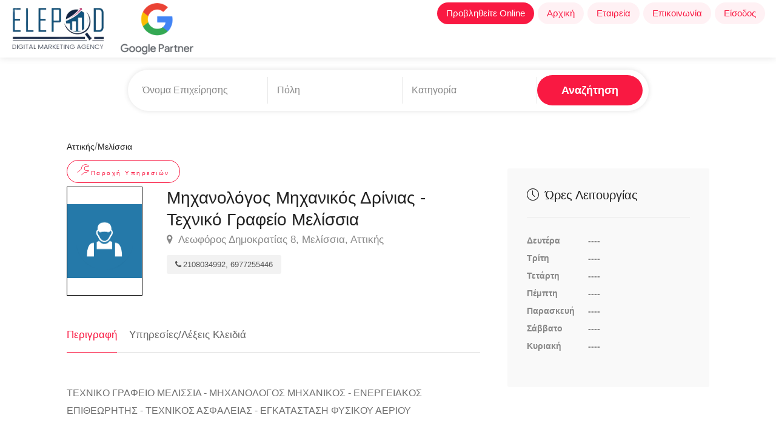

--- FILE ---
content_type: text/html; charset=UTF-8
request_url: https://www.elepod.gr/business/mechanologos-mechanikos-drinias-techniko-grapheio-melissia
body_size: 6500
content:
<!DOCTYPE html>
<head>
<meta charset="utf-8">
<html lang="el">
<meta name="viewport" content="width=device-width, initial-scale=1, maximum-scale=1">
<meta name="facebook-domain-verification" content="vozylok3k4gidpzx2kaff9nn8u8vm0" />
<script>
//URLPATH = "dev.elepod.gr";
URLPATH = "www.elepod.gr";
NOMINATIM = 'remote';
IGNORECITY = 1;
</script>                    <meta property="og:image" content="https://www.elepod.gr/customerDocs/images/avatars/32297/" />
                    <title>Μηχανολόγος Μηχανικός Δρίνιας - Τεχνικό Γραφείο Μελίσσια</title>
                    <meta name="description" content="ΤΕΧΝΙΚΟ ΓΡΑΦΕΙΟ ΜΕΛΙΣΣΙΑ - ΜΗΧΑΝΟΛΟΓΟΣ ΜΗΧΑΝΙΚΟΣ ΜΕΛΙΣΣΙΑ - ΕΝΕΡΓΕΙΑΚΟΣ ΕΠΙΘΕΩΡΗΤΗΣ ΜΕΛΙΣΣ">
                    <meta property="og:title" content="Μηχανολόγος Μηχανικός Δρίνιας - Τεχνικό Γραφείο Μελίσσια">
     
                    
                 
                                        <meta property="og:description" content="ΤΕΧΝΙΚΟ ΓΡΑΦΕΙΟ ΜΕΛΙΣΣΙΑ - ΜΗΧΑΝΟΛΟΓΟΣ ΜΗΧΑΝΙΚΟΣ ΜΕΛΙΣΣΙΑ - ΕΝΕΡΓΕΙΑΚΟΣ ΕΠΙΘΕΩΡΗΤΗΣ ΜΕΛΙΣΣΙΑ - ΤΕΧΝΙΚΟΣ ΑΣΦΑΛΕΙΑΣ ΜΕΛΙΣΣΙΑ - ΕΓΚΑΤΑΣΤΑΣΗ ΦΥΣΙΚΟΥ ΑΕΡΙΟ">
                    <meta property="og:url" content="https://www.elepod.gr/business/mechanologos-mechanikos-drinias-techniko-grapheio-melissia">  
                                        <link rel="canonical" href="https://www.elepod.gr/business/mechanologos-mechanikos-drinias-techniko-grapheio-melissia" />
                                    




<!-- CSS
================================================== -->
<link rel="stylesheet" href="/css/style.min.css">
<link rel="stylesheet" href="/css/main-color.css" id="colors">

<link rel="stylesheet" href="/css/jquery-ui.min.css">


<!-- JS
================================================== -->
<script src='https://www.google.com/recaptcha/api.js'></script>
<script src="/scripts/jquery-3.7.1.min.js"></script>
<script src="/scripts/jquery-migrate-3.3.2.min.js"></script>


<!-- OLD OPEN LAYERS -->
<!--
<script src="/maps/OpenLayers.js"></script>
<script src="/scripts/maps.js"></script>
-->
<script src="/scripts/main.min.js"></script>

<!--
 <link rel="stylesheet" href="/extlib/swiper-bundle.min.css"/>
<script src="/extlib/swiper-bundle.min.js"></script>
-->
<script type="text/javascript" src="/scripts/mmenu.min.js"></script>
<script type="text/javascript" src="/scripts/chosen.min.js"></script>
<script type="text/javascript" src="/scripts/slick.min.js"></script>
<script type="text/javascript" src="/scripts/rangeslider.min.js"></script>
<script type="text/javascript" src="/scripts/magnific-popup.min.js"></script>
<script type="text/javascript" src="/scripts/waypoints.min.js"></script>
<script type="text/javascript" src="/scripts/counterup.min.js"></script>
<script type="text/javascript" src="/scripts/jquery-ui.min_1.js"></script>
<script type="text/javascript" src="/scripts/tooltips.min.js"></script>
<script type="text/javascript" src="/scripts/custom.js"></script>


<!-- MAPS -->

<link rel="stylesheet" href="https://unpkg.com/leaflet@1.7.1/dist/leaflet.css">
<script src="https://unpkg.com/leaflet@1.7.1/dist/leaflet.js"></script>

<!--
<link rel="stylesheet" href="https://unpkg.com/swiper@11/swiper-bundle.min.css"/>
<script src="https://unpkg.com/swiper@11/swiper-bundle.min.js"></script>


<link rel="stylesheet" href="https://cdn.jsdelivr.net/npm/swiper@4/swiper-bundle.min.css"/>
<script src="https://cdn.jsdelivr.net/npm/swiper@4/swiper-bundle.min.js"></script>
      
  -->
<script type="text/javascript" src="https://cdn.jsdelivr.net/npm/swiper@8.0.0/swiper-bundle.min.js"></script>
<link href="https://cdn.jsdelivr.net/npm/swiper@8.0.0/swiper-bundle.min.css" rel="stylesheet">



<link rel="stylesheet" href="/maps/L.Control.Zoomslider.css">
<link rel="stylesheet" href="/maps/L.Control.Zoomslider.ie.css">
<link rel="stylesheet" href="/maps/L.Control.MousePosition.css">
<script src="/maps/Bing.js"></script>   
<!--
<script src="/maps/L.Control.Zoomslider.js"></script> -->
<script src="/maps/L.Control.MousePosition.js"></script>
<script src="/scripts/maps.js"></script>

<link rel="stylesheet" href="/css/elepod.css">
<link rel="stylesheet" href="/css/footer.css">





</head>
<!-- Google tag (gtag.js) --> 
<script async src="https://www.googletagmanager.com/gtag/js?id=G-BBWQ4D6QGM"></script> 
<script> window.dataLayer = window.dataLayer || []; function gtag(){dataLayer.push(arguments);} gtag('js', new Date()); gtag('config', 'G-BBWQ4D6QGM'); </script>

    
<body>

<!-- Wrapper -->
<div id="wrapper">



<header id="header-container" class="no-shadow">

	<!-- Header -->
    <!--    
    <div id="header" style="height:95px;padding:0;">
    -->
    <div id="header" style="height:95px;padding:0;">    
    <div class="container" style="width:100%;">
			
			<!-- Left Side Content -->
			<div class="left-side" style="width:100%;display:flex;justify-content:space-between;z-index:2000;">
				
				<!-- Logo -->
                                <div>
                                <a href="https://www.elepod.gr">
				<img style="height:85px;width:auto;margin-top:5px;" src="/pix/logo_header_new.png" >
                                </a>
                             
                                    <a id='gp2' style="align-self:center;" >
                                    <img style="margin-left:20px;height:85px;margin-top:5px;width:auto;" src="/images/gp_1.png"/>
                                </a>
                                <!-- href="https://www.google.com/partners/agency?id=6899560606" target="_blank" -->
                                </div> 
                                <!--
                                <a id="gp1" style="align-self:center;"href="https://www.google.com/partners/agency?id=6899560606" target="_blank">
                                                        <img style="height:85px;width:auto;" src="https://www.gstatic.com/partners/badge/images/2023/PartnerBadgeClickable.svg"/>
                                </a>	
				-->
                                
				<!-- Mobile Navigation -->
				<div class="mmenu-trigger" style="align-self:center;margin-bottom:0">
					<button class="hamburger hamburger--collapse" type="button">
						<span class="hamburger-box">
							<span class="hamburger-inner"></span>
						</span>
					</button>
				</div>
                                
                              
                                <div style="align-self:end;">
				<!-- Main Navigation -->
                               
				<nav id="navigation" class="style-1" style="">
                                    
                                                                      
					<!-- <ul id="responsive" style="display:flex;align-items:center"> -->
                                        <ul id="responsive" >
                                                <!--
                                                <li style="vertical-align:middle">
                                                    <a href="https://www.google.com/partners/agency?id=6899560606" target="_blank">
                                                        <img style="height:85px;width:auto;" src="https://www.gstatic.com/partners/badge/images/2023/PartnerBadgeClickable.svg"/>
                                                    </a>
                                                </li>
                                                -->
                                                <li><a class="current" style="background-color:#f91942;color:white;" href="https://runup.gr/">Προβληθείτε Online</a>
                                                </li>
                                                <li><a class="current" href="https://www.elepod.gr">Αρχική</a>
							
						</li>
                                                <li><a class="current" href="https://www.elepod.gr/about">Εταιρεία</a>
							 
						</li>
						<li><a class="current" href="https://www.elepod.gr/contact">Επικοινωνία</a>
							
						</li>
                                                <li><a class="current"  href="https://users.elepod.gr">Είσοδος</a>
							
						</li>

						
						
					</ul>
				</nav>
                                </div>
				<!-- Main Navigation / End -->
				
			</div>
			<!-- Left Side Content / End -->


			

			

		</div>
	</div>
	<!-- Header / End -->

</header>

<!-- Wrapper -->
<div id="wrapper">


<div class="clearfix"></div>
<!-- Header Container / End -->

<!-- Content
================================================== -->
<div class="container">
	<div class="row sticky-wrapper">
            
            <div class="container" style="width:100%;display:flex;align-items:center;justify-content:center;flex-wrap:wrap">
    <!--
    <div style="margin-right:auto"> 
        <a id="gp2" href="https://www.google.com/partners/agency?id=6899560606" target="_blank">
               <img style="height:75px;width:auto;" src="http://elepod.gr/images/gp2.png">
       </a>
    </div>
    -->
    <div style="" class="row sticky-wrapper">
        <div class="col-md-12">
           
               
            <div class="main-search-input" style="max-height:none;margin:20px 0">
             
                    <div class="main-search-input-item">
                            <input id="autocomplete-input-name-id" style="display:none">
                            <input type="text" id="autocomplete-input-name" placeholder="Όνομα Επιχείρησης" />
                    </div>

                    <div class="main-search-input-item location">
                            <div id="autocomplete-container">
                                    <input id="autocomplete-input-loc-id" style="display:none">
                                    <input id="autocomplete-input-loc" type="text" placeholder="Πόλη">
                            </div>
                     </div>

                    <div class="main-search-input-item">
                            <input id="autocomplete-input-cat-id" style="display:none">
                            <input id="autocomplete-input-cat" type="text" placeholder="Κατηγορία">
                    </div>

                    <button class="button" onclick="searchMain()">Αναζήτηση</button>
            
                    <div id="searchMsg" style="display:none;flex-basis:100%;text-align:center;background-color:pink;margin:0 20px;margin-top:10px;border-radius:10px">Πρέπει να συμπληρώσετε τουλάχιστον ένα πεδίο<br>
                    Ελάχιστο μήκος για όνομα επιχείρησης 4 χαρακτήρες</div>
            </div> 
           
        </div>
    </div>
</div>
                
                <script>
               
                                
                                    $('#autocomplete-input-cat').autocomplete({source:"/ajaxC.php", select: function(e, ui) 
                                     {
                                         e.preventDefault();
                                           $('#autocomplete-input-cat').val(ui.item.label);
                                           $('#autocomplete-input-cat-id').val(ui.item.value);
                                     },html:true,minLength:3,cacheLength: 0,delay:200 }); 
                                 
                                    $('#autocomplete-input-loc').autocomplete({source:"/ajaxR.php", select: function(e, ui) 
                                     {
                                         e.preventDefault();
                                           $('#autocomplete-input-loc').val(ui.item.label);
                                           $('#autocomplete-input-loc-id').val(ui.item.value);
                                     },html:true,minLength:3,cacheLength: 0,delay:200 }); 
                                 
                                     $('#autocomplete-input-name').autocomplete({source:"/ajaxB.php", select: function(e, ui) 
                                     {
                                         e.preventDefault();
                                           $('#autocomplete-input-name').val(ui.item.label);
                                           $('#autocomplete-input-name-id').val(ui.item.value);
                                     },html:true,minLength:4,cacheLength: 0,delay:200 }); 
                                 
                                 
                                     $("#autocomplete-input-cat").bind("paste", function () {
                                            setTimeout(function () {
                                            $("#autocomplete-input-cat").autocomplete("search", $("#autocomplete-input-cat").val());}, 0);
                                            })
                                            
                                     $("#autocomplete-input-loc").bind("paste", function () {
                                            setTimeout(function () {
                                            $("#autocomplete-input-loc").autocomplete("search", $("#autocomplete-input-loc").val());}, 0);
                                            });
                                      
                                    
                                     $("#autocomplete-input-name").bind("paste", function () {
                                            setTimeout(function () {
                                            $("#autocomplete-input-name").autocomplete("search", $("#autocomplete-input-name").val());}, 0);
                                            });
        
                                         
                                        
                                            
                        
                    </script>
                
		<div class="col-lg-8 col-md-8 padding-right-30">

			<!-- Titlebar -->
                   
			 <!-- a simple div with some links -->

<!-- another version - flat style with animated hover effect -->

        <div id="titlebar" class="listing-titlebar" style="padding-bottom:30px;padding-top:20px;">
            
            
 
            
                <div class="listing-titlebar-title" style="">
                    <div style="display:flex;margin-bottom:10px;flex-wrap:wrap;align-items:center">
                        <a href="https://www.elepod.gr/searchtopiko_r.php?rid=5">
                            <h5 >Αττικής</h5>
                        </a><span >/</span>
                        <a href="https://www.elepod.gr/searchtopiko_r.php?rid=5&cid=70">
                            <h5>Μελίσσια</h5>
                        </a>
                    </div>
                     
                                    <a href="https://www.elepod.gr/searchcat.php?qcat=8">
                    
                    <span style="text-transform:none;margin-left:0;margin-right:15px;vertical-align:middle" class="listing-tag"><i style="vertical-align:midle;font-size:20px" class="im im-icon-Wrench"></i>Παροχή Υπηρεσιών</span>
                    </a>
                                
         
                    <div style="display:flex;">
                                                <div style="width:180px;height:180px;border:1px solid black;margin-bottom:20px;display:flex;align-items:center">
                        <!-- <img  style="position:relative;z-index:2;opacity:0.2;width:140px;height:auto;" src="/pix/block.png"> -->
                        <img  style="object-fit:contain;position:relative;z-index:1;top:0;left:0;width:180px;height:auto;display:block;" alt="/customerDocs/defaultCatImages/services.png" src="/customerDocs/defaultCatImages/services.png" >
                        </div>
                                                <div style="margin-left:40px">
                            <h1>Μηχανολόγος Μηχανικός Δρίνιας - Τεχνικό Γραφείο Μελίσσια</h1>    <span>
                <h5 style="margin-top:0;margin-bottom:0"><a  class="listing-address">
                    <i class="fa fa-map-marker"></i>
                Λεωφόρος Δημοκρατίας 8, Μελίσσια, Αττικής            </a></h5>
        </span>
                                
                                <div class="listing-links-container" style="margin-top:0;padding-top:0">
                        <ul class="listing-links contact-links">
                                                
                                <li><a class="listing-links"><i class="fa fa-phone"></i>2108034992, 6977255446</a></li>
                                                        </ul>
                        <div class="clearfix"></div>
                        <ul class="listing-links">
                                                                        
                                
                                
                        </ul>
                        <div class="clearfix"></div>
                </div>
                            
                        </div>

                    </div>
                </div>
            
                <div class="clearfix"></div>
        </div>
        
			<!-- Listing Nav -->
			<div id="listing-nav" class="listing-nav-container">
				<ul class="listing-nav">
					<li><a href="#listing-overview" id="loverview" class="active">Περιγραφή</a></li>
                                                                                <li><a href="#kw" id="lkw" >Υπηρεσίες/Λέξεις Κλειδιά</a></li>
				</ul>
			</div>
			
			<!-- Overview -->
			<div id="listing-overview" class="listing-section">

				<!-- Description -->
                                <div id="lessMoreWrapper" style="overflow:hidden;text-overflow: ellipsis;">
				<p>
                                    <p>ΤΕΧΝΙΚΟ ΓΡΑΦΕΙΟ ΜΕΛΙΣΣΙΑ - ΜΗΧΑΝΟΛΟΓΟΣ ΜΗΧΑΝΙΚΟΣ - ΕΝΕΡΓΕΙΑΚΟΣ ΕΠΙΘΕΩΡΗΤΗΣ&nbsp;- ΤΕΧΝΙΚΟΣ ΑΣΦΑΛΕΙΑΣ&nbsp;- ΕΓΚΑΤΑΣΤΑΣΗ ΦΥΣΙΚΟΥ ΑΕΡΙΟΥ</p>					
				</p>
                                </div>
                                <div  id="moreWrapper" onclick="showMoreDesc()" style="display:none;cursor:pointer;color:blue;fonrt-weight:800;border:bottom:1px solid black;font-size:16px"><span id="moreLess">..........Περισσότερα</span></div>
                                <div  id="lessWrapper" onclick="showLessDesc()" style="display:none;cursor:pointer;color:blue;fonrt-weight:800;border:bottom:1px solid black;font-size:16px"><span id="moreLess">..........Λιγότερα</span></div>
				
                                <script>
       
                                if (parseInt($("#lessMoreWrapper").css("height"),10)>"150")
                                {
              
                                    $("#moreWrapper").css("display","block");
                                    $("#lessMoreWrapper").css("max-height","150px");
                                }
              
                                
                                </script>
                                
								<!-- Listing Contacts -->
				


				<!-- Amenities -->
                                			</div>

                                                                        
                        
                
                
               
                       
                        <!-- Videos -->
                        <h3 class="lv" class="listing-desc-headline margin-top-75 margin-bottom-20"><i class="im im-icon-Video-4"></i> Video</h3>
			<div class="lv" id="lvs" id="listing-videos" class="listing-section">
				
			</div>
                        <h3  class="listing-desc-headline"><i class="im im-icon-Key"></i> Υπηρεσίες/Λέξεις κλειδιά</h3>
                        <div id="kw" style="background-color:f9f9f9;padding:5px;font-size:10px;margin-top:30px;">
                           
                            <h2>
                            ΤΕΧΝΙΚΟ ΓΡΑΦΕΙΟ ΜΕΛΙΣΣΙΑ </h2>&nbsp;-&nbsp;<h2> ΜΗΧΑΝΟΛΟΓΟΣ ΜΗΧΑΝΙΚΟΣ ΜΕΛΙΣΣΙΑ </h2>&nbsp;-&nbsp;<h2> ΕΝΕΡΓΕΙΑΚΟΣ ΕΠΙΘΕΩΡΗΤΗΣ ΜΕΛΙΣΣΙΑ </h2>&nbsp;-&nbsp;<h2> ΤΕΧΝΙΚΟΣ ΑΣΦΑΛΕΙΑΣ ΜΕΛΙΣΣΙΑ </h2>&nbsp;-&nbsp;<h2> ΕΓΚΑΤΑΣΤΑΣΗ ΦΥΣΙΚΟΥ ΑΕΡΙΟΥ ΜΕΛΙΣΣΙΑ</h2>
                        </div>
                        
		</div>
                        
                <script>
      
                    if ($("#lvs").html().length<20)
                    {
                        $(".lv").css("display","none");
                    }
                </script>

		<!-- Sidebar
		================================================== -->
		<div class="col-lg-4 col-md-4 margin-top-75 sticky">

						<!-- Book Now / End -->
		

			<!-- Opening Hours -->
                                                    <div class="boxed-widget opening-hours margin-top-0">
                        				                         				<h3><i class="sl sl-icon-clock"></i> Ώρες Λειτουργίας</h3>
                                
				<ul>
                                    <li><div style="display:inline-block;width:25%">Δευτέρα</div> <div style="display:inline-block;text-align:left;margin-left:30px;">----</div></li>
					<li><div style="display:inline-block;width:25%">Τρίτη</div> <div style="display:inline-block;text-align:left;margin-left:30px;">----</div></li>
					<li><div style="display:inline-block;width:25%">Τετάρτη</div> <div style="display:inline-block;text-align:left;margin-left:30px;">----</div></li>
					<li><div style="display:inline-block;width:25%">Πέμπτη</div> <div style="display:inline-block;text-align:left;margin-left:30px;">----</div></li>
					<li><div style="display:inline-block;width:25%">Παρασκευή</div> <div style="display:inline-block;text-align:left;margin-left:30px;">----</div></li>
					<li><div style="display:inline-block;width:25%">Σάββατο</div> <div style="display:inline-block;text-align:left;margin-left:30px;">----</div></li>
					<li><div style="display:inline-block;width:25%">Κυριακή</div> <div style="display:inline-block;text-align:left;margin-left:30px;">----</div></li>
				</ul>
                                <div style='text-align:center;padding-top:10px'>
                                                                </div>
                                <div style='text-align:center;padding-top:10px'>
                                                                </div>
			</div>
			<!-- Opening Hours / End -->


	


			<!-- Share / Like -->
			<div class="listing-share margin-top-40 margin-bottom-40 no-border">
				
                                   
					<div class="clearfix"></div>
			</div>
                        <!--
                        <img src="/pix/google-my-business.jpg" style="object-fit:contain" >
                        -->
		</div>
		<!-- Sidebar / End -->

	</div>
</div>




<!-- Back To Top Button -->
<div id="backtotop"><a href="#"></a></div>




</div>
<!-- Wrapper / End -->
<!-- Footer
================================================== -->
<div id="footer" class="sticky-footer footerLe" style="margin-top:15px;padding-top:20px;padding-bottom:20px;margin-bottom:10px;border-bottom:4px solid pink;">
	<!-- Main -->
	<div class="container" class="footerLe" style="width:100%;margin-left:0;margin-right:0;">
            <div style="display:flex;justify-content:space-around;flex-wrap:wrap;margin:0 30px;align-items:center">
            
                <div style="text-align:center;">
                <a href="https://www.elepod.gr/">
                    <img style="height:100px;width:auto;" src="/pix/logo_footer_new.png" alt="">
                </a>  
              
                <a >
                    
                    <img style="margin-left:30px;height:85px;width:auto;" src="https://www.elepod.gr/images/gp_1.png"/>
                </a>
             
                </div>
			
 
			<div style="">
				<h4 class="footerLabel">Χρήσιμα</h4>
				<ul class="footer-links" style="width:100%">
				
					<li><a href="https://users.elepod.gr/">Είσοδος</a></li>
                                        <li><a href="https://www.elepod.gr/about">Εταιρεία</a></li>
					<li><a href="https://www.elepod.gr/terms">Όροι Χρήσης</a></li>
                                        <li><a href="https://www.elepod.gr/jobs">Ευκαιρίες Καριέρας </a></li>
				
				</ul>
                        </div>
                        <div style="">
                                <h4 class="footerLabel">Διαφημιστείτε</h4>
				<ul class="footer-links" style="width:100%">
                                    
					
                                        <li><a target="_blank" href="https://runup.gr">Digital marketing</a></li>
					<li><a target="_blank" href="https://runup.gr">Κατασκευή Site</a></li>
                                        <li><a target="_blank" href="https://runup.gr">Κατασκευή Eshop</a></li>
					<li><a target="_blank" href="https://digitalmarketing.elepod.gr/service/epaggelmatiki-kataxwrish-elepod-seo/">Επαγγελματική Καταχώρηση</a></li>
                                        
					
				</ul>
                        </div>
				
              		

                         <div style="">
				<h4 class="footerLabel">Στοιχεία Επικοινωνίας</h4>
				<div class="text-widget" style="width:100%">
					<span><i class="fa fa-map-marker"></i>&nbsp; 3ης Σεπτεμβρίου 8, Αθήνα 104 32</span> <br>
                                        <span><span><i class="fa fa-phone"></i>&nbsp; 215 500 3461 </span><br>
					<span><i class="fa fa-envelope-o"></i>&nbsp; <a href="#">info@elepod.gr</a> </span><br>
				</div>

				<ul class="social-icons " >
					<li><a class="facebook" target="_blank" href="https://www.facebook.com/Elepod-415608018817733/"><i class="icon-facebook"></i></a></li>
					<li><a class="twitter" target="_blank" href="https://twitter.com/Elepodgr"><i class="icon-twitter"></i></a></li>
					<!-- <li><a class="gplus" target="_blank" href="https://plus.google.com/111736447058711405677"><i class="icon-gplus"></i></a></li> -->
					<li><a class="instagram" target="_blank" href="https://www.instagram.com/elepodgr/"><i class="icon-instagram"></i></a></li>
				</ul>
                    </div>      
            </div>
            <div style="text-align:center" >© 2025 Elepod</div>
	</div>

</div>




<!-- Back To Top Button -->
<div id="backtotop"><a href="#"></a></div>


</div>
<!-- Wrapper / End -->


<!-- Scripts
================================================== -->




<!-- Leaflet // Docs: https://leafletjs.com/
<script src="scripts/leaflet.min.js"></script>
 -->
<!-- Leaflet Maps Scripts 
<script src="scripts/leaflet-markercluster.min.js"></script>
<script src="scripts/leaflet-gesture-handling.min.js"></script>
<script src="scripts/leaflet-listeo.js"></script>
-->
<!-- Leaflet Geocoder + Search Autocomplete // Docs: https://github.com/perliedman/leaflet-control-geocoder 
<script src="scripts/leaflet-autocomplete.js"></script>
<script src="scripts/leaflet-control-geocoder.js"></script>
-->


<!-- Typed Script -->
<script type="text/javascript" src="/scripts/typed.umd.js"></script>
<script>
var typed = new Typed('.typed-words', {
strings: ["Θαλάσσιες Δραστηριότητες - Σπορ",
"Ενοικιαζόμενα Δωμάτια",
"Ενοικιάσεις Σκαφών"],
	typeSpeed: 80,
	backSpeed: 80,
	backDelay: 4000,
	startDelay: 1000,
	loop: true,
	showCursor: true
});
</script>



<!-- Home Search Scripts -->
<script>
    $(window).on('load', function() { $('.msps-shapes').addClass('shapes-animation'); });
    window.addEventListener("auxclick", (event) => {
  if (event.button === 1) event.preventDefault();
});
</script>
 
<script src="/scripts/parallax.min.js"></script>
<script>
const parent = document.getElementById('scene');
const parallax = new Parallax(parent, {
  limitX: 50,
  limitY: 50,  
});
 
 
$('.msps-slider').slick({
    infinite: true,
    slidesToShow: 1,
    slidesToScroll: 1,
    dots: true,
    arrows: false,
    autoplay: true,
    autoplaySpeed: 1000,
    speed: 1000,
    fade: true,
    cssEase: 'linear'
});

</script>

</body>
</html>

--- FILE ---
content_type: text/css
request_url: https://www.elepod.gr/css/style.min.css
body_size: 54493
content:
@import url("bootstrap-grid.css");@import url("icons.css");@import url("plugins/revolutionslider.css");@import url("https://fonts.googleapis.com/css?family=Raleway:300,400,500,600,700");@import url("https://fonts.googleapis.com/css?family=Open+Sans:500,600,700");input,input[type=email],input[type=number],input[type=password],input[type=text],select,textarea{background-color:#fff;border:1px solid #dbdbdb;border-radius:3px;box-shadow:0 1px 3px 0 rgba(0,0,0,.06);box-sizing:border-box;color:grey;display:block;font-size:15px;font-weight:500;height:51px;line-height:51px;margin:0 0 16px;max-width:100%;opacity:1;outline:none;padding:0 20px;width:100%}input:-webkit-autofill,input:-webkit-autofill:focus{-webkit-text-fill-color:grey!important;-webkit-box-shadow:inset 0 0 0 30px #fff!important}select{cursor:pointer;padding:15px 18px}input{-webkit-transition:all .1s ease-in-out;-moz-transition:all .1s ease-in-out;-o-transition:all .1s ease-in-out;-ms-transition:all .1s ease-in-out;transition:all .1s ease-in-out}input:focus,input[type=email]:focus,input[type=number]:focus,input[type=password]:focus,input[type=text]:focus,textarea:focus{border:1px solid #d8d8d8;box-shadow:0 0 10px 0 rgba(0,0,0,.07);color:grey;opacity:1;transition:box-shadow .2s!important}input[type=submit]{border:none;padding:11px 18px;width:auto}input[type=checkbox]{display:inline}input[type=radio]{box-shadow:none;cursor:pointer;height:15px;width:15px}::-webkit-input-placeholder{color:#888;opacity:1}:-moz-placeholder,::-moz-placeholder{color:#888;opacity:1}:-ms-input-placeholder{color:#888;opacity:1}textarea{height:auto;line-height:27px;min-height:130px;min-width:100%;padding:20px;transition:none!important}label,legend{display:block;font-size:15px;font-weight:700;font-weight:400;margin-bottom:8px}label span,legend span{color:#444;font-size:14px;font-weight:400}fieldset{border:none;padding:0}a,button{outline:none!important}a:focus,a:hover{color:#333;text-decoration:none}img{max-width:100%}#logo{display:inline-block;margin-top:3px}#logo img{max-height:38px;transform:translateZ(0);width:auto}img.footer-logo{max-height:78px;width:auto}#header{box-shadow:0 0 12px 0 rgba(0,0,0,.12);font-size:16px;padding:18px 0 8px;position:relative;z-index:999}.header-widget{height:54px;position:relative;top:-1px}.header-widget .button,.header-widget .button.border{font-weight:500;line-height:26px;margin-right:0;min-width:130px;position:relative;text-align:center}.header-widget .button.border i{display:inline-block;font-size:17px;padding:0 0 0 4px;position:relative;top:2px}.header-widget .sign-in{color:#333;display:inline-block;margin-right:25px;position:relative;top:10px;vertical-align:top}.header-widget .sign-in i{font-size:15px;padding-right:4px}.header-widget .sign-in:hover{color:#66676b}header.fullwidth .container{margin:0;padding:0 40px;width:100%}.left-side{display:inline-block;float:left;width:65%}.right-side{display:inline-block;float:right;width:35%}@media (min-width:1025px) and (max-width:1239px){.right-side{display:inline-block;margin-top:-126px;position:relative;width:auto}.left-side{display:inline-block;width:100%}}#logo,#navigation{float:left}#logo{margin-right:50px}.header-widget{text-align:right}#header.cloned{background-color:#fff;position:fixed;top:0;width:100%;z-index:999}#header.cloned #logo img{margin-top:1px;max-width:120px;transform:translateZ(0)}#header.cloned{padding:18px 0 7px}.sticky-logo{display:none}#header.cloned.unsticky{opacity:1;pointer-events:none;transform:translateY(-100%) scale(1);transition:.3s;visibility:hidden}#header.cloned.sticky{opacity:1;transform:translate(0) scale(1);transition:.3s;visibility:visible}#footer{background-color:#fff;border-top:1px solid rgba(0,0,0,.09);font-size:16px;padding:70px 0 0}#footer.sticky-footer{box-shadow:none}#footer.dark{border-top:none}#footer h4{color:#333;font-size:21px;margin-bottom:25px}.footer-shadow{background:#fff;box-shadow:0 20px 40px -20px rgba(0,0,0,.06);display:block;height:200px;margin-top:-200px;position:relative;width:100%;z-index:-1}.text-widget span{color:#707070}.text-widget span.address{display:block;margin-bottom:10px}#footer a{color:#66676b}#footer ul.footer-links{box-sizing:border-box;display:inline-block;float:left;margin:0 0 15px;padding:0;width:50%}#footer .footer-links li{list-style:none;position:relative}#footer .footer-links li a{color:#707070;display:inline-block;line-height:21px;padding:0 0 9px 16px;-webkit-transition:all .2s ease-in-out;-moz-transition:all .2s ease-in-out;-o-transition:all .2s ease-in-out;-ms-transition:all .2s ease-in-out;transition:all .2s ease-in-out}#footer .footer-links li a:hover{color:#66676b;padding-left:22px}#footer .footer-links li:before{color:#f91942;content:"\f192";font-family:FontAwesome;font-size:20px;left:-5px;padding:0 7px 0 0;position:absolute;top:-4px}.copyrights{border-top:1px solid rgba(0,0,0,.09);color:#707070;display:inline-block;margin-top:60px;padding:40px 0;text-align:center;width:100%}#footer.alt .copyrights{border:none;margin-top:0;padding:25px}.copyrights a{color:#707070}#footer.dark{background:#222;color:#aaa}#footer.dark a,#footer.dark a:hover,#footer.dark h4{color:#fff}#footer.dark .footer-links li a,#footer.dark .text-widget,#footer.dark .text-widget span{color:#aaa}#footer.dark .footer-links li a:hover{color:#fff}#footer.dark .footer-links li:before{color:#666}#footer.dark .copyrights{border-top:1px solid rgba(255,255,255,.09);color:#aaa}#footer .social-icons li a{opacity:.8;transition:opacity .35s}#footer .social-icons li a:hover{opacity:1}#backtotop{bottom:25px;margin:0 25px 0 0;opacity:0;position:fixed;right:0;transform:scale(.7);transition:.35s;visibility:visible;z-index:999}#backtotop.visible{opacity:1;transform:scale(1);visibility:visible}#backtotop a{background-color:#66676b;border:0;border-radius:50%;display:block;font-size:26px;height:46px;opacity:1;text-align:center;text-decoration:none;transition:all .3s;width:46px}body #backtotop a{color:#fff}#backtotop a:after{content:"\f106";font-family:FontAwesome;top:50%;-webkit-transform:translateY(-55%);transform:translateY(-55%)}#backtotop a:after,#navigation{display:block;position:relative}#navigation ul{float:left;list-style:none;margin:0;padding:0;position:relative}#navigation ul a{display:block;text-decoration:none}#navigation ul li{float:left;margin:0;padding:0;position:relative}#navigation ul li ul{left:0;opacity:0;padding:0;position:absolute;top:100%;visibility:hidden;z-index:99999}#navigation ul ul li{float:none}#navigation ul ul ul{left:100%;margin:0;top:0}#navigation ul ul{margin:10px 0 0 15px}#navigation ul ul:before{background:rgba(255,255,255,0);content:"";height:10px;left:0;position:absolute;top:-10px;width:100%}#navigation ul ul ul:after{content:"";height:100%;left:-10px;opacity:0;position:absolute;top:0;width:10px}#navigation ul li a:after,#navigation ul ul li a:after{font-family:FontAwesome;opacity:.5}#navigation ul li a:after{content:"\f107";padding-left:7px}#navigation ul ul li a:after{content:"\f105";position:absolute;right:15px;top:7px}#navigation ul li a:only-child:after{content:"";padding:0}#navigation ul ul li a:only-child:after{content:""}#navigation ul ul{background-color:#fff;border-radius:4px;box-shadow:0 0 10px 0 rgba(0,0,0,.12);font-size:15px}#navigation ul ul li{border-radius:4px}#navigation ul ul li:last-child{border-bottom:none}#navigation ul li:hover ul a,#navigation ul ul a{line-height:27px!important;line-height:24px!important;padding:4px 40px 4px 15px!important}body #navigation ul ul{box-sizing:border-box;padding:12px 10px}#navigation ul ul li{width:180px}#navigation ul ul li:hover{border-radius:0}#navigation ul ul li:first-child{border-radius:4px 4px 0 0}#navigation ul ul li:last-child{border-radius:0 0 4px 4px}#navigation ul ul{opacity:0;transform:translate3d(0,15px,0);transition:all .25s;visibility:hidden}#navigation ul li:hover>ul{opacity:1;transform:translateZ(0);visibility:visible}#navigation.style-1 .current{background-color:transparent;color:#66676b}#navigation.style-1{margin-top:1px}#navigation.style-1 .current:after{opacity:1}#navigation.style-1 ul li{transition:all .25s}#navigation.style-1 ul li a{color:#444;cursor:pointer}#navigation.style-1 ul li:hover a,body .user-menu ul li a:hover{color:#66676b}#navigation.style-1 ul a{line-height:32px;padding:5px 15px}#navigation.style-1 ul li{margin:0 5px}#navigation.style-1 ul ul li{border-radius:0;margin:0}#navigation.style-1 ul ul li:first-child{border-radius:4px 4px 0 0}#navigation.style-1 ul ul li:last-child{border-radius:0 0 4px 4px}#navigation ul ul li a:after{opacity:.5;transform:translateX(-5px);transition:all .25s}#navigation ul ul li:hover a:after{opacity:1;transform:translateX(0)}#navigation.style-1 ul li a{border-radius:50px;font-size:15px;transition:.4s}#navigation.style-1>ul>li:hover>a,#navigation.style-1>ul>li>a.current{background:hsla(228,2%,41%,.06);color:#66676b}#navigation.style-1 ul li li a{background:#fff!important}#navigation.style-1 ul a{padding:2px 15px}#navigation ul ul{margin:10px 0 0}#navigation.style-1 ul li{margin:0 3px}#navigation.style-1{margin-top:4px}body #navigation.style-1 ul ul li,body #navigation ul .mega-menu:not(.mm-panel) ul a{opacity:1}body #navigation.style-1 ul li:hover ul li:hover li:hover li a,body #navigation.style-1 ul li:hover ul li:hover li a,body #navigation.style-1 ul li:hover ul li a,body #navigation.style-1 ul ul li:hover ul li a,body #navigation.style-1 ul ul li a:after{color:#666}body #navigation.style-1 ul li:hover ul li:hover a,body #navigation.style-1 ul li:hover ul li:hover li:hover a,body #navigation.style-1 ul li:hover ul li:hover li:hover li:hover a,body #navigation.style-1 ul ul li:hover a:after,body #navigation.style-1 ul ul li:hover ul li a:hover{color:#66676b}.mega-menu{background-color:#fff;border-radius:4px;box-shadow:0 0 10px 0 rgba(0,0,0,.12);box-sizing:border-box;display:flex;font-size:15px;font-size:14px;margin-top:-2px;padding:20px 0;top:100%;transform:translate3d(-42%,24px,0);transition:all .25s;visibility:hidden;width:200px;z-index:99}.mega-menu,.mega-menu:before{left:0;opacity:0;position:absolute}.mega-menu:before{content:"";display:block;height:12px;top:-12px;width:100%}#navigation ul li .mega-menu ul{background-color:transparent;border-radius:0;box-shadow:none;display:inline-block;flex:1;left:auto;margin:0;opacity:0;padding:0;position:relative;top:auto;transform:translateZ(0);visibility:hidden}#navigation ul li:hover .mega-menu{opacity:1;transform:translate3d(-42%,12px,0);visibility:visible}#navigation ul li:hover .mega-menu ul{opacity:1;visibility:visible}#navigation .mega-menu ul,#navigation .mega-menu ul li{opacity:1!important;width:100%}.mega-menu.two-columns{width:429px}.mega-menu.three-columns{width:643px}.mega-menu.four-columns{width:857px}#navigation ul .mega-menu ul a{color:#444;display:block;margin-left:0;opacity:.8;padding:0!important;-wekkit-transition:all .2s ease-in-out;transition:all .2s ease-in-out}#navigation ul .mega-menu ul a:hover{opacity:1}#navigation ul .mega-menu ul a,#navigation ul li:hover .mega-menu ul a{line-height:22px!important;padding:5px 0!important;transform:translateZ(0)!important}#navigation .mega-menu ul li{padding:0 30px}#navigation ul li a i{font-size:14px;padding-right:5px;position:relative;top:0}.mega-menu-section{border-right:1px solid #e9e9e9;display:inline-block;float:left;padding:0;width:214px}.mega-menu .mega-menu-section:last-child{border:none}.mega-menu-headline{color:#222;display:block;font-size:14px;font-weight:600;letter-spacing:0;line-height:21px;opacity:1!important;padding:8px 30px!important}.mobile-styles .mm-listview{margin:0 -20px!important}.mobile-styles .mm-listview .mega-menu-headline{background:#222!important;color:#fff;padding:15px 20px!important}.mobile-styles .mm-listview li a i{padding-right:5px}.mobile-styles.mm-panel:before{height:10px!important}#navigation ul li .mega-menu ul,#navigation ul li ul{z-index:100}#navigation ul li:hover .mega-menu,#navigation ul li:hover ul{z-index:200}.user-menu{cursor:pointer;display:inline-block;margin-left:25px;margin-right:25px;padding-left:25px;position:relative;top:9px;vertical-align:top}.user-menu .user-name{transition:.2s}.user-menu .user-name:after{color:#aaa;content:"\f107";display:inline-block;font-family:FontAwesome;margin-left:6px;transform:rotate(0deg);transition:.2s}.user-menu.active .user-name,.user-menu.active .user-name:after,.user-menu:hover .user-name,.user-menu:hover .user-name:after{color:#66676b}.user-menu.active .user-name:after{transform:rotate(180deg)}.user-name span img{image-rendering:-webkit-optimize-contrast;width:100%}.user-name span,.user-name span img{border-radius:50%;display:inline-block}.user-name span{height:38px;left:-22px;margin-right:10px;position:absolute;top:-5px;width:38px}.user-menu ul{background-color:#fff;border-radius:4px;box-shadow:0 0 10px 0 rgba(0,0,0,.12);box-sizing:border-box;display:inline-block;float:left;font-size:15px;list-style:none;opacity:0;padding:12px 10px;position:absolute;right:0;text-align:left;top:45px;transform:translate3d(0,15px,0);transition:.25s;visibility:hidden;width:180px;z-index:110}.user-menu ul li a{color:#696969;display:inline-block;line-height:22px;padding:6px 15px;transition:.2s}.user-menu ul li a:hover{color:#444}.user-menu ul li a i{display:inline-block;position:relative;width:20px}.user-menu.active ul{opacity:1;transform:translateZ(0);visibility:visible}.user-name span:after{background-color:#38b653;border:2px solid #fff;border-radius:50%;bottom:0;box-shadow:0 2px 3px rgba(0,0,0,.2);content:"";display:block;height:12px;position:absolute;right:0;width:12px}.user-name span img{border:3px solid #fff;box-shadow:0 2px 3px rgba(0,0,0,.1);box-sizing:content-box}.user-name span{height:35px;left:-28px;top:-8px;width:35px}.user-name span:after{bottom:-6px;right:-6px}@media (max-width:380px){.user-name span:after{bottom:-3px;right:-6px}}body .dashboard-nav ul li a i.fa.fa-calendar-check-o:before,body .user-menu ul li a i.fa.fa-calendar-check-o:before{content:"\e040";font-family:simple-line-icons}@media (max-width:360px){.user-menu .user-name{max-width:0;overflow:hidden;text-overflow:ellipsis;white-space:nowrap}}.mm-hidden{display:none!important}.mm-wrapper{overflow-x:hidden;position:relative}.mm-menu{display:block;padding:0}.mm-menu,.mm-panels,.mm-panels>.mm-panel{background:inherit;bottom:0;box-sizing:border-box;left:0;margin:0;position:absolute;right:0;top:0;z-index:0}.mm-panels,.mm-panels>.mm-panel{border-color:inherit}.mm-panels{overflow:hidden}.mm-panel{-webkit-transform:translate(100%);-ms-transform:translate(100%);transform:translate(100%);-webkit-transform:translate3d(100%,0,0);transform:translate3d(100%,0,0);-webkit-transform-origin:top left;-ms-transform-origin:top left;transform-origin:top left;-webkit-transition:-webkit-transform .4s ease;transition:-webkit-transform .4s ease;transition:transform .4s ease;transition:transform .4s ease,-webkit-transform .4s ease}.mm-panel.mm-opened{-webkit-transform:translate(0);-ms-transform:translate(0);transform:translate(0);-webkit-transform:translateZ(0);transform:translateZ(0)}.mm-panel.mm-subopened{-webkit-transform:translate(-30%);-ms-transform:translate(-30%);transform:translate(-30%);-webkit-transform:translate3d(-30%,0,0);transform:translate3d(-30%,0,0)}.mm-panel.mm-highest{z-index:1}.mm-panel.mm-noanimation{-webkit-transition:none!important;transition:none!important}.mm-panel.mm-noanimation.mm-subopened{-webkit-transform:translate(0);-ms-transform:translate(0);transform:translate(0);-webkit-transform:translateZ(0);transform:translateZ(0)}.mm-panels>.mm-panel{-webkit-overflow-scrolling:touch;overflow:scroll;overflow-x:hidden;overflow-y:auto;padding:0 20px}.mm-panels>.mm-panel.mm-hasnavbar{padding-top:40px}.mm-panels>.mm-panel:not(.mm-hidden){display:block}.mm-panels>.mm-panel:after,.mm-panels>.mm-panel:before{content:"";display:block;height:20px}.mm-vertical .mm-panel{-webkit-transform:none!important;-ms-transform:none!important;transform:none!important}.mm-listview .mm-vertical .mm-panel,.mm-vertical .mm-listview .mm-panel{display:none;padding:10px 0 10px 10px}.mm-listview .mm-vertical .mm-panel .mm-listview>li:last-child:after,.mm-vertical .mm-listview .mm-panel .mm-listview>li:last-child:after{border-color:transparent}.mm-vertical li.mm-opened>.mm-panel,li.mm-vertical.mm-opened>.mm-panel{display:block}.mm-listview>li.mm-vertical>.mm-next,.mm-vertical .mm-listview>li>.mm-next{bottom:auto;box-sizing:border-box;height:40px}.mm-listview>li.mm-vertical.mm-opened>.mm-next:after,.mm-vertical .mm-listview>li.mm-opened>.mm-next:after{right:19px;-webkit-transform:rotate(225deg);-ms-transform:rotate(225deg);transform:rotate(225deg)}.mm-btn{box-sizing:border-box;height:50px;position:absolute;top:0;width:40px;z-index:1}.mm-clear:after,.mm-clear:before,.mm-close:after,.mm-close:before{border:2px solid transparent;bottom:0;content:"";display:block;height:5px;margin:auto;position:absolute;top:0;-webkit-transform:rotate(-45deg);-ms-transform:rotate(-45deg);transform:rotate(-45deg);width:5px}.mm-clear:before,.mm-close:before{border-bottom:none;border-right:none;right:18px}.mm-clear:after,.mm-close:after{border-left:none;border-top:none;right:25px}.mm-next:after,.mm-prev:before{border-left:2px solid transparent;border-top:2px solid transparent;bottom:0;content:"";display:block;height:8px;margin:auto;position:absolute;top:0;width:8px}.mm-prev:before{left:23px;right:auto;-webkit-transform:rotate(-45deg);-ms-transform:rotate(-45deg);transform:rotate(-45deg)}.mm-next:after{left:auto;right:23px;-webkit-transform:rotate(135deg);-ms-transform:rotate(135deg);transform:rotate(135deg)}.mm-navbar{border-bottom:1px solid;border-color:inherit;height:50px;left:0;line-height:30px;margin:0;padding:0 40px;position:absolute;right:0;text-align:center;top:0}.mm-navbar>*{display:block;padding:10px 0}.mm-navbar a,.mm-navbar a:hover{text-decoration:none}.mm-navbar .mm-title{overflow:hidden;text-overflow:ellipsis;white-space:nowrap}.mm-navbar .mm-btn:first-child{left:0}.mm-navbar .mm-btn:last-child{right:0;text-align:right}.mm-panel .mm-navbar{display:none}.mm-panel.mm-hasnavbar .mm-navbar{background-color:#262626;display:block}.mm-listview,.mm-listview>li{display:block;list-style:none;margin:0;padding:0}.mm-listview{font:inherit;font-size:14px;line-height:20px}.mm-listview a,.mm-listview a:hover{text-decoration:none}.mm-listview>li{position:relative}.mm-listview>li,.mm-listview>li .mm-next,.mm-listview>li .mm-next:before,.mm-listview>li:after{border-color:inherit}.mm-listview>li{border-bottom:1px solid #404040}.mm-listview>li>a,.mm-listview>li>span{color:inherit;display:block;margin:0;overflow:hidden;padding:14px 10px 14px 20px;text-overflow:ellipsis;white-space:nowrap}.mm-listview>li:not(.mm-divider):after{border-bottom-style:solid;border-bottom-width:1px;bottom:0;content:"";display:block;display:none;left:0;left:20px;position:absolute;right:0}.mm-listview .mm-next{background:rgba(3,2,1,0);bottom:0;padding:0;position:absolute;right:0;top:0;width:50px;z-index:2}.mm-listview .mm-next:before{border-left-style:solid;border-left-width:1px;bottom:0;content:"";display:block;left:0;position:absolute;top:0}.mm-listview .mm-next+a,.mm-listview .mm-next+span{margin-right:50px}.mm-listview .mm-next.mm-fullsubopen{width:100%}.mm-listview .mm-next.mm-fullsubopen:before{border-left:none}.mm-listview .mm-next.mm-fullsubopen+a,.mm-listview .mm-next.mm-fullsubopen+span{margin-right:0;padding-right:50px}.mm-panels>.mm-panel>.mm-listview{margin:20px -20px}.mm-panels>.mm-panel>.mm-listview:first-child,.mm-panels>.mm-panel>.mm-navbar+.mm-listview{margin-top:-10px}.mm-menu{background:#2a2a2a;border-color:rgba(255,255,255,.1);color:#fff}.mm-menu .mm-navbar>*,.mm-menu .mm-navbar a{color:#fff;font-size:13px;font-weight:600;text-transform:uppercase}.mm-menu .mm-btn:after,.mm-menu .mm-btn:before{border-color:rgba(255,255,255,.8)}.mm-menu .mm-listview{border-color:#2a2a2a}.mm-menu .mm-listview>li .mm-next:after{border-color:rgba(255,255,255,.8)}.mm-menu .mm-listview>li a:not(.mm-next){-webkit-tap-highlight-color:rgba(255,255,255,.5);tap-highlight-color:hsla(0,0%,100%,.5)}.mm-menu .mm-listview>li.mm-selected>a:not(.mm-next),.mm-menu .mm-listview>li.mm-selected>span{background:hsla(0,0%,100%,.05)}.mm-menu .mm-listview>li{transition:.2s}.mm-menu .mm-listview>li:hover{background:hsla(0,0%,100%,.03)}.mm-menu .mm-divider,.mm-menu .mm-listview>li.mm-opened.mm-vertical>.mm-panel,.mm-menu .mm-listview>li.mm-opened.mm-vertical>a.mm-next,.mm-menu.mm-vertical .mm-listview>li.mm-opened>.mm-panel,.mm-menu.mm-vertical .mm-listview>li.mm-opened>a.mm-next{background:rgba(0,0,0,.05)}.mm-page{box-sizing:border-box;position:relative}.mm-slideout{-webkit-transition:-webkit-transform .4s ease;transition:-webkit-transform .4s ease;transition:transform .4s ease;transition:transform .4s ease,-webkit-transform .4s ease;z-index:1}html.mm-opened{overflow-x:hidden;position:relative}html.mm-blocking,html.mm-blocking body{overflow:hidden}html.mm-background .mm-page{background:inherit}#mm-blocker{background:rgba(3,2,1,0);display:none;height:100%;left:0;position:fixed;top:0;width:100%;z-index:2}html.mm-blocking #mm-blocker{display:block}.mm-menu.mm-offcanvas{display:none;position:fixed;z-index:0}.mm-menu.mm-offcanvas.mm-opened{display:block}.mm-menu.mm-offcanvas.mm-no-csstransforms.mm-opened{z-index:10}.mm-menu.mm-offcanvas{max-width:440px;min-width:140px;width:80%}html.mm-opening .mm-menu.mm-opened~.mm-slideout{-webkit-transform:translate(80%);-ms-transform:translate(80%);transform:translate(80%);-webkit-transform:translate3d(80%,0,0);transform:translate3d(80%,0,0)}@media (max-width:175px){html.mm-opening .mm-menu.mm-opened~.mm-slideout{-webkit-transform:translate(140px);-ms-transform:translate(140px);transform:translate(140px);-webkit-transform:translate3d(140px,0,0);transform:translate3d(140px,0,0)}}@media (min-width:550px){html.mm-opening .mm-menu.mm-opened~.mm-slideout{-webkit-transform:translate(440px);-ms-transform:translate(440px);transform:translate(440px);-webkit-transform:translate3d(440px,0,0);transform:translate3d(440px,0,0)}}.mm-sronly{clip:rect(1px,1px,1px,1px)!important;border:0!important;-webkit-clip-path:inset(50%)!important;clip-path:inset(50%)!important;height:1px!important;overflow:hidden!important;padding:0!important;position:absolute!important;white-space:nowrap!important;width:1px!important}em.mm-counter{display:block;font:inherit;font-size:14px;font-style:normal;line-height:20px;margin-top:-10px;position:absolute;right:45px;text-indent:0;top:50%}em.mm-counter+a.mm-next{width:90px}em.mm-counter+a.mm-next+a,em.mm-counter+a.mm-next+span{margin-right:90px}em.mm-counter+a.mm-fullsubopen{padding-left:0}.mm-listview em.mm-counter+.mm-next.mm-fullsubopen+a,.mm-listview em.mm-counter+.mm-next.mm-fullsubopen+span,em.mm-counter+a.mm-fullsubopen+a,em.mm-counter+a.mm-fullsubopen+span{padding-right:90px}.mm-vertical>.mm-counter{margin-top:0;top:12px}.mm-vertical.mm-spacer>.mm-counter{margin-top:40px}.mm-nosubresults>.mm-counter{display:none}.mm-menu em.mm-counter{background-color:rgba(0,0,0,.3);border-radius:50%;color:#fff;font-family:Open Sans;font-size:11px;font-weight:500;height:20px;line-height:19px;text-align:center;width:20px}.mmenu-trigger{background-color:#eee;border-radius:4px;margin:0 0 20px;width:50px}.hamburger,.mmenu-trigger{cursor:pointer;height:50px;position:relative}.hamburger{background-color:transparent;border:0;color:inherit;display:inline-block;font:inherit;left:13px;margin:0;overflow:visible;padding:0;text-transform:none;top:8px;transform:scale(.67);-moz-transform:scale(.7) translateY(4px);transition-duration:.15s;transition-property:opacity,filter;transition-timing-function:linear}.hamburger-box{position:relative}.hamburger-inner{display:block;margin-top:-2px;top:50%}.hamburger-inner,.hamburger-inner:after,.hamburger-inner:before{background-color:#555;border-radius:4px;height:4px;position:absolute;transition-duration:.15s;transition-property:transform;transition-timing-function:ease;width:34px}.hamburger-inner:after,.hamburger-inner:before{content:"";display:block}.hamburger-inner:before{top:-10px}.hamburger-inner:after{bottom:-10px}.hamburger--collapse .hamburger-inner{bottom:0;top:auto;transition-delay:.13s;transition-duration:.13s;transition-timing-function:cubic-bezier(.55,.055,.675,.19)}.hamburger--collapse .hamburger-inner:after{top:-20px;transition:top .2s cubic-bezier(.33333,.66667,.66667,1) .2s,opacity .1s linear}.hamburger--collapse .hamburger-inner:before{transition:top .12s cubic-bezier(.33333,.66667,.66667,1) .2s,transform .13s cubic-bezier(.55,.055,.675,.19)}.hamburger--collapse.is-active .hamburger-inner{transform:translate3d(0,-10px,0) rotate(-45deg);transition-delay:.22s;transition-timing-function:cubic-bezier(.215,.61,.355,1)}.hamburger--collapse.is-active .hamburger-inner:after{opacity:0;top:0;transition:top .2s cubic-bezier(.33333,0,.66667,.33333),opacity .1s linear .22s}.hamburger--collapse.is-active .hamburger-inner:before{top:0;transform:rotate(-90deg);transition:top .1s cubic-bezier(.33333,0,.66667,.33333) .16s,transform .13s cubic-bezier(.215,.61,.355,1) .25s}.mmenu-trigger{display:none}@media only screen and (max-width:1024px){#responsive{display:none}.mmenu-trigger{display:inline-block!important}#logo{left:0;margin:5px auto 0;position:absolute;right:0;text-align:center;width:100%;width:35%}.header-widget{align-items:flex-start;border-top:1px solid #eee;display:flex;flex-wrap:wrap;padding:20px 0}.header-widget a.button.border{background-color:transparent;float:right;font-size:16px;min-width:auto;padding:7px 16px}.sign-in,.user-menu{flex:1}.header-widget .sign-in{top:9px}#header-container.header-style-2 .left-side,#header-container.header-style-2 .right-side,.left-side,.right-side{width:100%}#top-bar .right-side .social-icons{float:left;position:relative;z-index:9}#header-container.header-style-2 .header-widget{float:left;margin-bottom:-5px;margin-top:35px}.header-widget{text-align:left}#header{padding-bottom:0}ul.top-bar-menu{position:relative;z-index:99}.header-style-2 .menu-responsive{float:none;margin-left:auto;margin-right:auto;padding:0 15px;width:750px}#header-container.header-style-2 .header-widget{border-top:1px solid #e0e0e0;padding-top:30px;width:100%}}.main-search-inner .highlighted-category{background-color:#66676b;border-radius:50px;box-shadow:0 2px 8px rgb(102,103,107,.2);color:#fff;float:left;margin:10px 5px 0 0;padding:3px 17px;position:relative;text-align:center;transform:scale(1);transition:.4s;vertical-align:top;width:auto}.main-search-inner .highlighted-category:hover{background-color:#333;box-shadow:0 2px 8px rgba(0,0,0,.1);color:#fff}.main-search-inner .highlighted-category h4{color:#66676b;color:#fff;display:inline-block;font-size:15px;font-size:14px;font-weight:400;line-height:22px;margin:0 0 0 6px;transition:.4s}.main-search-inner .highlighted-category i{display:inline-block;float:left;font-size:15px;position:relative}.main-search-inner .highlighted-category:hover h4{color:#fff}.highlighted-categories-headline{color:#777;font-size:16px;font-weight:500;margin-bottom:8px;margin-top:50px}@media (max-width:991px){.main-search-container{height:auto}.main-search-inner{padding-bottom:45px;padding-top:30px;position:relative;top:0;transform:none}}body .typed-cursor{font-weight:200;margin-left:2px;opacity:.5}body .typed-cursor.typed-cursor--blink{animation:typedjsBlink 1.5s infinite}@keyframes typedjsBlink{0%{opacity:1}50%{opacity:0}to{opacity:1}}body .typed-fade-out{opacity:0;transition:opacity .25s}body .typed-cursor.typed-cursor--blink.typed-fade-out{animation:0}@media (max-width:768px){.typed-words{display:block;min-height:46px;width:100%}.typed-cursor{display:none}}.main-search-container{background-position:50%;background-repeat:no-repeat;background-size:cover;display:block;height:620px;position:relative;width:100%;z-index:9}.main-search-container.centered{text-align:center}.main-search-input{text-align:left}.main-search-container:before{background:linear-gradient(90deg,rgba(255,255,255,.99) 20%,rgba(255,255,255,.7) 70%,rgba(255,255,255,0) 95%);content:"";display:block;height:100%;position:absolute;width:100%}.main-search-container h2{font-size:42px}.main-search-container h4{color:#777;font-size:24px;font-weight:300;line-height:32px}.video-container{height:100%;left:0;overflow:hidden;position:absolute;top:0;width:100%;z-index:-10}.main-search-container video{background-size:cover;height:auto;left:0;min-height:100%;min-width:100%;position:absolute;top:50%;transform:translateY(-52%);transition:opacity 1s;width:auto;z-index:-10}.main-search-container.dark-overlay:before{background:rgba(46,47,50,.55)}.main-search-container.dark-overlay h2{color:#fff}.main-search-container.dark-overlay h4{color:rgba(255,255,255,.7)}.main-search-inner{display:block;padding-bottom:30px;position:relative;top:50%;transform:translateY(-50%)}.main-search-inner select{border:none;box-shadow:none;height:44px;padding-bottom:0;padding-top:2px}.main-search-input{align-items:flex-start;background-color:#fff;border-radius:50px;box-shadow:0 0 8px 0 rgba(0,0,0,.12);display:flex;flex-wrap:wrap;margin-top:50px;max-height:68px;padding:9px;width:100%}.main-search-input-item{border-right:1px solid #e9e9e9;flex:1;margin-top:3px;padding-left:30px;padding-right:30px;position:relative}.main-search-input .main-search-input-item:nth-last-child(2){border-right:none;padding-left:15px;padding-right:15px}.main-search-input-item.location a{background:#fff;color:#999;padding:10px;position:absolute;right:20px;top:50%;transform:translateY(-50%)}.main-search-input-item.location a:hover{color:#66676b}.main-search-input input,.main-search-input input:focus{background:#fff;border:none;box-shadow:none;font-size:16px;height:44px;line-height:44px;margin:0;padding:0}.main-search-input button.button{font-size:18px;font-weight:600;height:50px;margin-right:1px;outline:none;padding:0 40px}.gray-style.main-search-input{background-color:#f7f7f7;box-shadow:none;position:relative;top:-10px}.gray-style .main-search-input-item.location a,.gray-style.main-search-input input,.gray-style.main-search-input input:focus{background:#f7f7f7}.gray-style .main-search-input-item{border-color:#e0e0e0}.transparent-header .main-search-container .main-search-inner{padding-bottom:170px;padding-top:210px;top:0;transform:none}.transparent-header .main-search-container{height:auto}.transparent-header .main-search-container:before{background:rgba(0,0,0,.5)}.transparent-header #header:not(.cloned){background:rgba(51,51,51,0);border-bottom:1px solid rgba(255,255,255,.15);box-shadow:none;position:absolute;width:100%}.transparent-header .main-search-container:before{background:rgba(51,51,51,.85)}.transparent-header #header:not(.cloned) #navigation.style-1>ul>li>a,.transparent-header .highlighted-categories-headline,.transparent-header .main-search-container h2{color:#fff}.transparent-header #header:not(.cloned) #navigation.style-1>ul>li:hover>a,.transparent-header #header:not(.cloned) #navigation.style-1>ul>li>a.current{background:#66676b;color:#fff}.transparent-header .main-search-container h4{color:rgba(255,255,255,.65)}.transparent-header .header-widget .sign-in,.transparent-header .header-widget .sign-in:hover,.transparent-header .highlighted-category h4{color:#fff}.transparent-header #header:not(.cloned) .user-menu .user-name:after{color:rgba(255,255,255,.7)!important}.transparent-header #header:not(.cloned) .user-menu.active .user-name,.transparent-header #header:not(.cloned) .user-menu .user-name,.transparent-header #header:not(.cloned) .user-menu:hover .user-name{color:#fff!important}.transparent-header #header:not(.cloned) .header-widget .button,.transparent-header #header:not(.cloned) .header-widget .button.border{background:rgba(255,255,255,.15);border:none;color:#fff;padding:9px 20px}.transparent-header #header:not(.cloned) .header-widget .button.border:hover,.transparent-header #header:not(.cloned) .header-widget .button:hover{background:#66676b;color:#fff}.transparent-header .main-search-container h2{font-size:44px;font-weight:500;line-height:50px}.transparent-header .main-search-inner .highlighted-category:hover{background-color:#fff;box-shadow:0 2px 8px rgba(0,0,0,.1);color:#333}.transparent-header .main-search-inner .highlighted-category:hover h4{color:#333}.main-search-inner .highlighted-category,.main-search-inner .highlighted-category i{float:none}.main-search-inner .highlighted-category{display:inline-block;padding:3px 15px}.main-search-form{text-align:left}.main-search-inner .highlighted-category h4{position:relative;top:-1px}.transparent-header .main-search-inner .highlighted-category{background-color:hsla(0,0%,100%,.15);box-shadow:none}@media (min-width:1240px) and (max-width:1440px){.transparent-header .main-search-container .main-search-inner{padding-bottom:150px;padding-top:190px}}@media (max-width:1240px){.transparent-header #navigation.style-1:before{background:rgba(255,255,255,.15)}.transparent-header #header:not(.cloned){border:none}.transparent-header .main-search-container h2{font-size:38px;line-height:46px}}@media (min-width:1024px) and (max-width:1240px){.transparent-header .main-search-container .main-search-inner{padding-bottom:100px;padding-top:180px}}@media (max-width:1024px){.transparent-header .header-widget{align-items:flex-start;border-top:1px solid rgba(255,255,255,.15);display:flex;flex-wrap:wrap;padding:15px 0;width:100%}.transparent-header .mmenu-trigger{background-color:rgba(255,255,255,.15)}.transparent-header .hamburger-inner,.transparent-header .hamburger-inner:after,.transparent-header .hamburger-inner:before{background:#fff}.transparent-header #header:not(.cloned){border:none}.transparent-header .main-search-container .main-search-inner{padding-bottom:80px;padding-top:180px}.transparent-header .main-search-inner{text-align:left}.transparent-header .main-search-input{margin-top:30px}.main-search-input-item:last-child,.main-search-input .main-search-input-item:last-child,.main-search-input .main-search-input-item:nth-last-child(2),.main-search-input .main-search-input-item:nth-last-child(3){border-right:none;padding-left:0;padding-right:0}}.main-search-container.full-height{min-height:100vh}.main-search-container.full-height .main-search-inner{display:block;left:0;margin:0 auto;padding:0;position:absolute;right:0;top:52%;transform:translateY(-50%)}.main-search-container.alt-search-box .main-search-input-item{border:none;flex:auto;margin:0 0 14px;padding:0;width:100%}.main-search-container.alt-search-box .main-search-input{border-radius:8px;box-shadow:0 10px 35px rgba(0,0,0,.1);height:auto;max-height:100%;padding:35px;width:480px}.alt-search-box.main-search-container .main-search-input-headline h2{color:#333;font-size:28px;font-weight:600;line-height:36px;margin:0 0 30px;padding:0}.alt-search-box.main-search-container .main-search-input-headline h4{color:#888;font-size:20px;line-height:30px;margin:-18px 0 30px;padding:0}.alt-search-box.main-search-container .main-search-input-item #autocomplete-input,.alt-search-box.main-search-container .main-search-input-item input{border:1px solid #e2e2e2;border-radius:4px;height:54px;line-height:54px;padding:0 20px}body .alt-search-box .main-search-input-item .chosen-container-active.chosen-with-drop .chosen-single,body .alt-search-box .main-search-input-item .chosen-container .chosen-drop,body .alt-search-box .main-search-input-item .chosen-single{background:#fff;border:1px solid #e2e2e2;box-shadow:none}body .alt-search-box .main-search-input-item .chosen-container-active.chosen-with-drop .chosen-single,body .alt-search-box .main-search-input-item .chosen-single{background:#fff;border:1px solid #e2e2e2;border-radius:4px;height:55px;line-height:55px;padding:0 20px}#booking-date-search{cursor:pointer}.alt-search-box button.button{margin-top:15px}.alt-search-box .main-search-input-item .chosen-single:after{opacity:0;transition:.3s;width:calc(100% - 1px)}.alt-search-box .main-search-input-item .chosen-container-active.chosen-with-drop .chosen-single:after{opacity:1}.alt-search-box .search-input-icon{position:relative}.alt-search-box .search-input-icon i{color:#999;position:absolute;right:21px;top:50%;transform:translateY(-50%);z-index:10}.transparent-header .alt-search-box.main-search-container:before{background:rgba(51,51,51,.25)}.alt-search-box.main-search-container .main-search-input-item.search-input-icon input{padding-right:40px}.alt-search-box .input-with-icon i,.alt-search-box .main-search-input-item.location a{right:14px}@media (max-width:1239px){.transparent-header .fullwidth #navigation.style-1:before{background:rgba(255,255,255,.2);width:100%}}@media (max-width:992px){.main-search-container.alt-search-box .main-search-input{background:#fff;max-height:100%;padding:25px;width:auto}}@media (min-width:992px){.alt-search-box .main-search-input .pac-container{border:1px solid #e2e2e2;border-radius:4px;box-shadow:none;left:0!important;padding-top:45px;top:9px!important;z-index:9}}.main-search-container.plain-color{background-attachment:fixed;background-color:#fff;background-image:url("data:image/svg+xml;charset=utf-8,%3Csvg xmlns='http://www.w3.org/2000/svg' viewBox='0 0 1600 800'%3E%3Cpath fill='%23fffaf5' d='M486 705.8c-109.3-21.8-223.4-32.2-335.3-19.4C99.5 692.1 49 703 0 719.8V800h843.8c-115.9-33.2-230.8-68.1-347.6-92.2-3.4-.7-6.8-1.3-10.2-2z'/%3E%3Cpath fill='%23fff5ec' d='M1600 0H0v719.8C49 703 99.5 692 150.7 686.3c111.9-12.7 226-2.4 335.3 19.4 3.4.7 6.8 1.4 10.2 2 116.8 24 231.7 59 347.6 92.2H1600V0z'/%3E%3Cpath fill='%23ffefe2' d='M478.4 581c3.2.8 6.4 1.7 9.5 2.5C684.1 636 876.6 717 1081.4 760.1c174.2 36.6 349.5 29.2 518.6-10.2V0H0v574.9c52.3-17.6 106.5-27.7 161.1-30.9 107.3-6.6 214.6 10.2 317.3 37z'/%3E%3Cpath fill='%23ffead9' d='M0 0v429.4c55.6-18.4 113.5-27.3 171.4-27.7 102.8-.8 203.2 22.7 299.3 54.5 3 1 5.9 2 8.9 3 183.6 62 365.7 146.1 562.4 192.1 186.7 43.7 376.3 34.4 557.9-12.6V0H0z'/%3E%3Cpath fill='%23ffe5cf' d='M181.8 259.4c98.2 6 191.9 35.2 281.3 72.1 2.8 1.1 5.5 2.3 8.3 3.4 171 71.6 342.7 158.5 531.3 207.7 198.8 51.8 403.4 40.8 597.3-14.8V0H0v283.2a483.5 483.5 0 0 1 181.8-23.8z'/%3E%3Cpath fill='%23ffead9' d='M1600 0H0v136.3c62.3-20.9 127.7-27.5 192.2-19.2 93.6 12.1 180.5 47.7 263.3 89.6 2.6 1.3 5.1 2.6 7.7 3.9 158.4 81.1 319.7 170.9 500.3 223.2 210.5 61 430.8 49 636.6-16.6V0z'/%3E%3Cpath fill='%23ffefe2' d='M454.9 86.3C600.7 177 751.6 269.3 924.1 325c208.6 67.4 431.3 60.8 637.9-5.3 12.8-4.1 25.4-8.4 38.1-12.9V0h-1312c56 21.3 108.7 50.6 159.7 82 2.4 1.4 4.7 2.9 7.1 4.3z'/%3E%3Cpath fill='%23fff5ec' d='M1600 0H498c118.1 85.8 243.5 164.5 386.8 216.2 191.8 69.2 400 74.7 595 21.1 40.8-11.2 81.1-25.2 120.3-41.7V0z'/%3E%3Cpath fill='%23fffaf5' d='M1397.5 154.8c47.2-10.6 93.6-25.3 138.6-43.8 21.7-8.9 43-18.8 63.9-29.5V0H643.4c62.9 41.7 129.7 78.2 202.1 107.4 174.9 70.7 368.7 88.7 552 47.4z'/%3E%3Cpath fill='%23fff' d='M1315.3 72.4c75.3-12.6 148.9-37.1 216.8-72.4h-723c157.7 71 335.6 101 506.2 72.4z'/%3E%3C/svg%3E");background-size:cover;height:600px}.main-search-container.plain-color .main-search-inner{z-index:10}.main-search-container.plain-color:before{display:none}.main-search-container.plain-color h2{color:#111}.main-search-container.plain-color h4{color:#111;font-weight:400;opacity:.5}.main-search-container.plain-color .highlighted-categories-headline{color:#111;font-weight:500;opacity:1}.highlighted-categories,.highlighted-categories-headline,.main-search-headlines{padding-right:550px}@media(max-width:992px){.highlighted-categories,.highlighted-categories-headline,.main-search-headlines{padding-right:0}}.main-search-container.plain-color .main-search-inner .highlighted-category{background:#111;box-shadow:none;color:#fff}.main-search-container.plain-color .main-search-inner .highlighted-category h4{color:#fff;opacity:1}.main-search-container.plain-color .main-search-inner .highlighted-category:hover{background:#fff;box-shadow:0 1px 5px rgba(0,0,0,.12);color:#222}.main-search-container.plain-color .main-search-inner .highlighted-category:hover h4{color:#222;opacity:1}.main-search-container.plain-color.white-text .highlighted-categories-headline,.main-search-container.plain-color.white-text h2,.main-search-container.plain-color.white-text h4{color:#fff}.msps-container{height:100%;left:0;margin:0 auto;position:absolute;right:0;top:0;z-index:1}.main-search-photo-slider{border-radius:10px;box-shadow:0 3px 20px rgba(0,0,0,.2);display:flex;overflow:hidden;position:absolute;right:0;top:0;top:10%}.msps-slider .slick-dots{bottom:20px;z-index:20}.msps-slider .slick-dots li{box-shadow:inset 0 0 0 2px #fff}.msps-slider .slick-dots li.slick-active{box-shadow:inset 0 0 0 6px #fff}.msps-slider .slick-dots li:after{background-color:#fff}.main-search-photo-slider img{object-fit:cover}.msps-slider-container{display:flex;position:relative}.msps-shapes{position:absolute;right:0;top:0;top:10%;transform:none!important;transform-style:flat!important}.msps-shapes .shape-a{position:absolute;right:-55px;top:50px;z-index:10}.msps-shapes .shape-b{left:0;margin:0 auto;position:absolute;right:-40px;top:-35px;z-index:10}.msps-shapes .shape-c{bottom:0;left:-80px;position:absolute;z-index:-10}.msps-shapes .shape-d{bottom:80px;position:absolute;right:-50px;z-index:-10}.msps-shapes .shape-e{bottom:55px;position:absolute;right:-30px;z-index:10}.msps-shapes .shape-f{left:-70px;position:absolute;top:110px}.shape-a.blurred{right:-90px;top:8%}.shape-a,.shape-b,.shape-c,.shape-d,.shape-e,.shape-f{opacity:0;transform:translateY(-25px);transition:opacity .7s,transform .7s}.shapes-animation .shape-a,.shapes-animation .shape-b,.shapes-animation .shape-c,.shapes-animation .shape-d,.shapes-animation .shape-e,.shapes-animation .shape-f{opacity:1;transform:translateY(0)}.shapes-animation .shape-a{transition-delay:1s}.shapes-animation .shape-b{transition-delay:.6s}.shapes-animation .shape-c{transition-delay:.4s}.shapes-animation .shape-d{transition-delay:.2s}.shapes-animation .shape-e{transition-delay:.6s}.shapes-animation .shape-f{transition-delay:.8s}@media (max-width:1366px){.msps-shapes .shape-d{bottom:80px;position:absolute;right:-40px;z-index:-10}.msps-shapes .shape-a{position:absolute;right:-20px;top:50px;z-index:10}}.layer{height:100%;width:100%;z-index:10}.msps-slider .slick-slide .item{height:100%;object-fit:cover;vertical-align:middle;width:100%}.main-search-photo-slider,.msps-shapes,.msps-slider,.msps-slider .slick-slide{height:600px;width:530px}.background-gradient{background:linear-gradient(0deg,#f9f9f9 0,rgba(255,255,255,.5));padding-bottom:10px}.home-search-carousel{background:linear-gradient(180deg,#f6f6f6 0,rgba(255,255,255,.5));max-height:720px;padding:50px 0;position:relative}.home-search-carousel.carousel-not-ready .home-search-slide,.home-search-carousel.carousel-not-ready .home-search-slide h3,.home-search-carousel.carousel-not-ready .slider-controls{opacity:0}.home-search-carousel.carousel-not-ready .home-search-slide:first-child{display:block!important;margin:0;opacity:1}.home-search-slide.slick-slide{align-items:flex-start;background-color:#333;background-position:50%;background-repeat:no-repeat;background-size:cover;border-radius:10px;cursor:grab;display:flex!important;flex-direction:column;height:620px;justify-content:center;margin:0 -35px;opacity:.2;padding:50px;position:relative;transform:scale(.85);transition:.7s}@media (max-width:1380px){.home-search-carousel{padding:15px 0}.home-search-slide{margin:0;opacity:1}}.home-search-slide:after{background:linear-gradient(270deg,rgba(240,240,240,0),#141414 65%);border-radius:10px;content:"";height:100%;left:0;opacity:.4;position:absolute;top:0;width:100%;z-index:1}.home-search-slide.slick-center{opacity:1;transform:scale(1);transition:.5s}.home-search-carousel .container.search-cont{bottom:50%;left:0;margin:0 auto;position:absolute;right:0;transform:translateY(calc(50% + 70px));z-index:10}.home-search-slider-headlines{left:0;margin:0 auto;padding-bottom:130px;position:absolute;right:0;z-index:100}.home-search-carousel .main-search-input{margin-top:0}.home-search-slide h3{color:#fff;font-size:40px;font-weight:600;line-height:54px;margin:0;padding:0}.home-search-slide h3 a,.home-search-slide h3 strong{color:#fff;font-style:normal;font-weight:600;position:relative}.home-search-slide h3 a:before,.home-search-slide h3 strong:before{background:#66676b;bottom:0;content:"";display:block;height:50%;height:20%;left:0;position:absolute;transition:.3s;width:100%;z-index:-1}.home-search-slide h3 a:hover:before,.home-search-slide h3 strong:hover:before{height:100%}.slider-controls-container{bottom:-29px}.home-search-carousel .slider-controls-container,.slider-controls-container{display:block;left:0;margin:0 auto;position:absolute;right:0;text-align:center}.home-search-carousel .slider-controls-container{bottom:80px;z-index:1}.slider-controls{align-items:center;background:rgba(0,0,0,.03);border-radius:50px;display:inline-flex;justify-content:center;margin:0 auto;padding:7px 3px;position:relative}.home-search-carousel .slider-controls{background:rgba(0,0,0,.3)}.slider-controls button{background:transparent;border:none;box-shadow:none;display:inline-block;height:14px;width:30px}.slider-controls .slick-dots li{height:15px;width:15px}.slider-controls button.slide-m-next,.slider-controls button.slide-m-prev{background-image:url(../images/slider-arrow-grey.svg);background-position:50%;background-repeat:no-repeat;background-size:auto 100%}.home-search-carousel .slider-controls button.slide-m-next,.home-search-carousel .slider-controls button.slide-m-prev{background-image:url(../images/slider-arrow.svg)}.slider-controls button.slide-m-prev{transform:rotate(180deg)}.slider-controls .slick-dots{bottom:0;display:flex;position:relative;width:auto}.simple-slick-carousel.dots-nav .slider-controls .slick-dots{display:flex!important}.home-search-carousel .slider-controls .slick-dots li:after{background-color:#fff}.home-search-carousel .slider-controls .slick-dots li{box-shadow:inset 0 0 0 2px #fff}@media (max-width:1700px){.home-search-slide.slick-slide{height:600px}.home-search-carousel{max-height:700px}}@media (max-width:1530px){.home-search-slide.slick-slide{height:560px}.home-search-carousel{max-height:660px}}@media (max-width:1430px){.home-search-carousel{margin:0;max-height:650px;padding:0}.home-search-slide.slick-slide{height:550px;margin:20px 0}.home-search-slide h3{font-size:36px;line-height:50px}}@media (max-width:992px){.home-search-carousel{margin:0;max-height:640px;padding:0}.home-search-carousel.slick-dotted.slick-slider{margin-bottom:80px}.home-search-slide.slick-slide{height:600px}.home-search-carousel .container.search-cont{bottom:0;padding:15px 15px 55px;transform:none}.home-search-slider-headlines{left:0;margin:0 auto;padding-bottom:130px;padding-bottom:0!important;position:absolute;right:0;top:auto;z-index:100}.home-search-slide h3{font-size:28px;line-height:42px}.home-search-carousel .slider-controls-container{bottom:-30px}}@media (max-width:768px){.home-search-slide h3{display:inline-block;font-size:24px;line-height:32px}.home-search-carousel .container.search-cont{padding:35px 35px 55px}.home-search-slide h3 a:before,.home-search-slide h3 strong:before{display:none}}.headline-with-separator,strong.headline-with-separator{font-weight:600}.headline span{font-weight:400}.icon-box-v3{align-items:center;display:flex;margin-top:40px}.icon-box-v3:last-child{margin-bottom:0}.ibv3-content h4{color:#222;font-size:18px;font-weight:600}.ibv3-content p{color:#777;font-size:16px;font-weight:400;margin:0 0 3px}.ibv3-icon{align-items:center;background:#66676b10;border-radius:100%;display:flex;flex:0 0 100px;height:100px;justify-content:center;margin-right:30px;text-align:center;transition:.3s;width:100px}.icon-box-v3:hover .ibv3-icon{background:#66676b;box-shadow:0 3px 8px #66676b50}.icon-box-v3 .ibv3-icon i{color:#66676b;font-size:36px;text-align:center}.icon-box-v3 .ibv3-icon i,.icon-box-v3 .ibv3-icon svg circle,.icon-box-v3 .ibv3-icon svg g,.icon-box-v3 .ibv3-icon svg path,.icon-box-v3 .ibv3-icon svg rect{fill:#66676b;transition:.3s}.icon-box-v3:hover .ibv3-icon i,.icon-box-v3:hover .ibv3-icon svg circle,.icon-box-v3:hover .ibv3-icon svg g,.icon-box-v3:hover .ibv3-icon svg path,.icon-box-v3:hover .ibv3-icon svg rect{fill:#fff;transition:.3s}.icon-box-v3:hover .ibv3-icon i{color:#fff}.ibv3-icon img,.ibv3-icon svg{height:36px;margin:0 auto}.svg-alignment{text-align:right}.svg-alignment img{margin-top:0;width:90%}@media (max-width:992px){.svg-alignment{text-align:center}.svg-alignment img{margin-top:50px;width:100%}}.boxed-photo-banner{align-items:center;background-color:#eee;border-radius:10px;display:flex;overflow:hidden;padding:60px;position:relative}.boxed-photo-banner img{z-index:1}.boxed-photo-banner:before,.boxed-photo-banner img{height:100%;left:0;object-fit:cover;position:absolute;top:0;width:100%}.boxed-photo-banner:before{background:linear-gradient(270deg,rgba(240,240,240,0),#141414 75%);content:"";opacity:1;opacity:.7;z-index:3}.boxed-photo-banner-text{max-width:50%;position:relative;z-index:10}.boxed-photo-banner-text h2{color:#fff;font-size:32px;font-weight:600;line-height:38px;margin-top:0}.boxed-photo-banner-text p{color:#fff;display:block;font-size:20px;line-height:32px;margin:15px 0 0;max-width:80%;opacity:.7}.boxed-photo-banner-text .button{zoom:1.12;color:#fff}.taxonomy-gallery-text{padding:0;position:relative;z-index:10}.taxonomy-gallery-text h2{color:#222;font-size:36px;font-weight:700;line-height:52px;margin-top:0}.taxonomy-gallery-text p{color:#777;display:block;font-size:22px;line-height:36px;margin:20px 0 10px;max-width:80%}.taxonomy-gallery-text .button{zoom:1.12;color:#fff}.taxonomy-gallery-container{align-items:center;display:flex;height:580px;position:relative}.gallery-wrap{display:flex;flex-direction:row;height:100%;position:absolute;right:0;top:0;width:50%}.gallery-wrap .item{background-position:50%;background-repeat:no-repeat;background-size:500px auto;flex:1;height:100%;max-width:500px;overflow:hidden;position:relative;transition:flex .8s ease}.gallery-wrap .item h3{backdrop-filter:blur(10px);background:rgba(0,0,0,.2);border-radius:4px;bottom:0;color:#fff;display:block;font-size:26px;font-weight:600;left:0;margin:35px;opacity:0;padding:8px 15px;position:absolute;transform:translateX(-10px);transition:.6s;white-space:nowrap}.gallery-wrap .item h3 span{display:block;font-size:16px;font-weight:500;opacity:.7;padding:3px 0}.gallery-wrap .item:before{background:linear-gradient(0deg,rgba(0,0,0,.5) 0,rgba(22,22,23,0) 60%,transparent);bottom:0;content:"";height:100%;left:0;opacity:0;position:absolute;transition:.6s;width:100%}.gallery-wrap .item:hover:before{opacity:1}.gallery-wrap .item:hover h3{opacity:1;transform:translateX(0)}.item:hover{flex:0 0 500px}.item img{height:100%;object-fit:cover;width:500px}@media (max-width:1700px){.gallery-wrap .item:hover{flex:0 0 400px}.gallery-wrap .item img{width:400px}.gallery-wrap .item{max-width:400px}.taxonomy-gallery-container{height:550px}.gallery-wrap .item h3{font-size:24px}}@media (max-width:1450px){.gallery-wrap .item:hover{flex:0 0 400px}.gallery-wrap .item img{width:400px}.taxonomy-gallery-container{height:520px}.gallery-wrap .item h3{font-size:24px;margin:30px}.taxonomy-gallery-text h2{font-size:32px;line-height:46px}.gallery-wrap .item h3 span{font-size:14px}}@media (max-width:992px){.gallery-wrap .item{max-width:100%}.gallery-wrap{flex-wrap:wrap;height:auto;position:relative;width:100%}.taxonomy-gallery-container{flex-direction:column;height:auto;padding-bottom:0!important;padding-top:0!important}.taxonomy-gallery-text{padding:50px 0}.gallery-wrap .item{flex:50%;height:250px}.gallery-wrap .item:hover{flex:50%}.gallery-wrap .item img{width:100%}.gallery-wrap .item h3{border-radius:0;font-size:20px;font-size:18px;margin:0;opacity:1;padding:10px 12px;transform:none;white-space:break-spaces}.gallery-wrap .item:before{opacity:1}}@media (max-width:480px){.gallery-wrap .item{height:200px}}.categories-boxes-container-alt{display:flex;flex-wrap:wrap;left:-20px;position:relative;width:calc(100% + 25px)}.category-small-box-alt{background-color:#f2f2f2;border-radius:4px;box-shadow:0 3px 10px rgba(0,0,0,.05);color:#777;display:flex;flex-direction:column;float:left;justify-content:center;margin:25px 0 0 25px;padding:32px 28px;position:relative;text-align:center;transform:scale(1);transition:.4s;vertical-align:top}.category-small-box-alt:hover{background-color:#66676b;color:#fff;transform:translateY(-6px)}.category-small-box-alt h4{color:#444;font-size:17px;font-weight:500;line-height:22px;margin-bottom:9px;margin-top:9px;position:relative;transition:.4s;transition:.3s;z-index:11}.category-small-box-alt i{color:#f91942;display:inline-block;font-size:42px;height:42px;margin-top:20px;position:relative;transition:.3s;z-index:11}.category-small-box-alt{background-color:#fff}.category-small-box-alt:hover h4,.category-small-box-alt:hover i{color:#fff;transition:.3s}.category-small-box-alt .category-box-counter-alt{background-color:#f6f6f6;border-radius:50px;color:#909090;display:block;font-size:13px;font-weight:500;height:25px;left:auto;line-height:21px;margin:0 auto 12px;padding:2px 0;position:relative;right:auto;text-align:center;transition:.4s;width:40px;z-index:11}.category-small-box-alt:hover .category-box-counter-alt{background-color:#f91942;color:#fff}.category-small-box-alt img{object-fit:cover;z-index:9}.category-small-box-alt:before,.category-small-box-alt img{border-radius:4px;height:100%;left:0;opacity:0;position:absolute;top:0;transition:.4s;width:100%}.category-small-box-alt:before{background-color:#333;content:"";z-index:10}.category-small-box-alt:hover:before{opacity:.7}.category-small-box-alt:hover img{opacity:1}@media (max-width:768px){.category-small-box-alt{width:calc(50% - 25px)}}@media (min-width:768px){.category-small-box-alt{width:calc(33.33333% - 25px)}}@media (min-width:992px){.category-small-box-alt{width:calc(33.33333% - 25px)}}@media (min-width:1240px){.category-small-box-alt{width:calc(16.66667% - 25px)}}@media (max-width:1240px){.main-search-photo-slider,.msps-shapes,.msps-slider,.msps-slider .slick-slide{height:520px;width:470px}.main-search-photo-slider{top:40px}.highlighted-categories,.highlighted-categories-headline,.main-search-headlines{padding-right:500px}}@media (max-width:992px){.highlighted-categories,.highlighted-categories-headline,.main-search-headlines{padding-right:0}.main-search-photo-slider{display:none}.msps-shapes{left:0;right:0;width:100%}.container.msps-container{margin:0;overflow:hidden;padding:0;width:100%}.shape-b{display:none}}@media (max-width:991px){.main-search-input{background-color:transparent;border-radius:0;box-shadow:none;display:block;max-height:100%;padding:0}.main-search-container.plain-color{height:700px}.main-search-container.plain-color .main-search-input{margin-top:30px}.main-search-container.plain-color h4{margin-top:0}.main-search-container.plain-color h2{margin-bottom:0}.main-search-container.plain-color .highlighted-categories-headline{margin-top:30px}}body .pac-item{color:#999;cursor:pointer;font-size:12px;padding:5px 15px;transition:.2s}body .pac-container{border:1px solid #e0e0e0;border-radius:0 0 4px 4px;border-top:none;box-shadow:none;box-sizing:content-box;font-family:Raleway;margin-top:-2px}.main-search-input .pac-container{left:0!important;top:54px!important}.input-with-icon i,.main-search-input-item.location a{padding:5px 10px;z-index:101}#autocomplete-container,#autocomplete-input{position:relative;z-index:101}.main-search-input.gray-style #autocomplete-input,.main-search-input.gray-style .main-search-input-item.location a{background:transparent}.main-search-input.gray-style #autocomplete-input{padding-right:36px}@media (min-width:992px){.main-search-input .pac-container{border:none;border-radius:4px;box-shadow:0 0 6px 0 rgba(0,0,0,.15);left:0!important;padding-top:45px;top:1px!important;z-index:9}.main-search-input.gray-style .pac-container{border:1px solid #e0e0e0;box-shadow:none}.main-search-input-item,.main-search-input-item #autocomplete-input{padding:0 15px}}.rangeslider,.rangeslider__fill{-moz-border-radius:10px;-webkit-border-radius:10px;border-radius:10px;display:block}.rangeslider{background:#e6e6e6;margin:25px 0;position:relative}.rangeslider--horizontal{height:3px;width:100%}.rangeslider--vertical{max-height:100%;min-height:150px;width:20px}.rangeslider--disabled{filter:progid:DXImageTransform.Microsoft.Alpha(Opacity=40);opacity:.4}.rangeslider__fill{background:#66676b;position:absolute}.rangeslider--horizontal .rangeslider__fill{height:100%;top:0}.rangeslider--vertical .rangeslider__fill{bottom:0;width:100%}.rangeslider__handle{background:#fff;border:2px solid #66676b;-moz-border-radius:50%;-webkit-border-radius:50%;border-radius:50%;box-shadow:0 1px 3px 0 rgba(0,0,0,.15);cursor:pointer;display:inline-block;height:20px;position:absolute;top:50%;transform:translateY(-50%);width:20px}.rangeslider--vertical .rangeslider__handle{left:-10px;touch-action:pan-x;-ms-touch-action:pan-x}input[type=range]:focus+.rangeslider .rangeslider__handle{-moz-box-shadow:0 0 8px rgba(255,0,255,.9);-webkit-box-shadow:0 0 8px rgba(255,0,255,.9);box-shadow:0 0 8px rgba(255,0,255,.9)}.range-output{color:#666;font-size:18px;font-weight:400}.range-output:after{content:"km"}.data-radius-title{color:#888;display:block;font-size:15px;font-style:normal;font-weight:400;margin-top:0}.chosen-container{zoom:1;display:inline-block;*display:inline;font-size:15px;position:relative;-webkit-user-select:none;-moz-user-select:none;user-select:none;vertical-align:middle}.chosen-container *{-webkit-box-sizing:border-box;-moz-box-sizing:border-box;box-sizing:border-box}.chosen-container .chosen-drop{background-color:#fff;border:1px solid #dbdbdb;border-radius:0 0 4px 4px;border-top:0;display:block;left:0;position:absolute;top:100%;width:100%;z-index:990}.chosen-container.chosen-with-drop .chosen-drop{left:0}.chosen-container a{cursor:pointer}.chosen-container-single .chosen-single{background-color:#fff;border:1px solid #dbdbdb;border-radius:4px;box-shadow:0 1px 3px 0 rgba(0,0,0,.08);color:#888;display:block;font-weight:500;height:51px;line-height:50px;overflow:hidden;padding:0 0 0 18px;position:relative;text-decoration:none;white-space:nowrap}.chosen-container-active.chosen-with-drop .chosen-single{border-radius:4px 4px 0 0}.chosen-container-active .chosen-drop,.chosen-container-single .chosen-drop{opacity:0;transition:all .3s;visibility:hidden}.chosen-container-active.chosen-with-drop .chosen-drop{opacity:1;visibility:visible}.chosen-container-single .chosen-default{color:#999}.chosen-container-single .chosen-single span{color:#888;display:block;margin-right:26px;overflow:hidden;text-overflow:ellipsis;white-space:nowrap}.chosen-container-single .chosen-single-with-deselect span{margin-right:38px}.chosen-container-single .chosen-single div{display:block;height:100%;position:absolute;right:0;top:0;width:18px}.chosen-container-single .chosen-single div:after{color:silver;content:"\f107";display:inline-block;float:right;font-family:FontAwesome;font-size:18px;font-weight:400;height:auto;margin:1px 0 0;position:relative;right:20px;transform:translateZ(0) rotate(0deg);transition:transform .3s;width:auto}.chosen-container-active.chosen-with-drop .chosen-single div:after{transform:translateZ(0) rotate(180deg)}.chosen-container-single .chosen-search{margin:0;padding:3px 8px;position:relative;white-space:nowrap;z-index:1010}.chosen-container-single .chosen-search input[type=text]{background-color:#fbfbfb!important;background-color:#fafafa;border:1px solid #ddd!important;box-shadow:0 1px 3px 0 rgba(0,0,0,.04);display:block;height:40px;margin:1px 0;margin-bottom:10px!important;outline:0;padding:6px 20px 6px 6px;position:relative;width:100%;z-index:9}.chosen-container-single .chosen-search:before{color:#aaa;content:"\f002";display:inline-block;float:right;font-family:FontAwesome;font-size:15px;font-weight:400;height:5px;margin:0 15px 0 0;position:relative;top:12px;transition:transform .3s;width:11px;z-index:10}.chosen-container-single .chosen-drop{background-clip:padding-box;margin-top:-1px}.chosen-container-single.chosen-container-single-nosearch .chosen-search{left:-9999px;position:absolute}.chosen-container .chosen-results{color:#888;margin:0 4px 8px 0;max-height:300px;overflow-x:hidden;overflow-y:auto;padding:0 4px 0 8px;position:relative}.chosen-container .chosen-results li{word-wrap:break-word;-webkit-touch-callout:none;display:none;line-height:15px;list-style:none;margin:0;padding:9px 10px}.chosen-container-multi .chosen-results li{padding:10px 18px;transition:color .3s}.chosen-container .chosen-results li.active-result{cursor:pointer;display:list-item}.chosen-container .chosen-results li.disabled-result{color:#ccc;cursor:default;display:list-item}.chosen-container .chosen-results li.highlighted{background-color:transparent;border-radius:0;color:#66676b;transition:color .2s ease-in-out}.chosen-container .chosen-results li.no-results{background-color:#fff;color:#888;display:list-item}.chosen-container-multi .chosen-results li.no-results{background-color:#fff}.chosen-container .chosen-results li.group-result{cursor:default;display:list-item;font-weight:700}.chosen-container .chosen-results li.group-option{padding-left:15px}.chosen-container .chosen-results li em{font-style:normal;text-decoration:underline}.chosen-container-multi .chosen-choices{background-color:#fff;border:1px solid #dbdbdb;border-radius:4px;box-shadow:0 1px 3px 0 rgba(0,0,0,.06);cursor:pointer;display:block;height:auto;line-height:33px;margin:0;overflow:hidden;padding:0 0 0 18px;position:relative;text-decoration:none;white-space:nowrap}.chosen-container-multi.chosen-with-drop .chosen-choices{border-radius:4px 4px 0 0}.chosen-container-multi .chosen-choices li{float:left;list-style:none}.chosen-container-multi .chosen-choices li.search-field{margin:0;padding:0;white-space:nowrap}.chosen-container-multi .chosen-choices li.search-field input[type=text]{background:transparent!important;border:0!important;box-shadow:none;color:#888;font-weight:500;height:49px;line-height:normal;margin:0;outline:0;padding:0;transition:none}.chosen-container-multi .chosen-choices li.search-choice{background-color:#66676b;border-radius:3px;color:#fff;cursor:default;font-weight:500;line-height:29px;margin:10px 6px 0 -4px;max-width:100%;padding:0 25px 0 8px;position:relative}.chosen-container-multi .chosen-choices li.search-choice span{word-wrap:break-word}.chosen-container-multi .chosen-choices li.search-choice .search-choice-close{display:block;position:absolute;right:7px;top:-2px}.chosen-container-multi .chosen-choices li.search-choice .search-choice-close:before{color:#fff;content:"\f00d";display:inline-block;float:right;font-family:FontAwesome;font-size:13px;font-weight:400;height:5px;position:relative;top:1px;width:11px}.chosen-container-multi .chosen-choices li.search-choice-disabled{background-color:#e4e4e4;border:1px solid #ccc;color:#888;padding-right:5px}.chosen-container-multi .chosen-choices li.search-choice-focus{background:#d4d4d4}.chosen-container-multi .chosen-results{margin:0;padding:0}.chosen-container-multi .chosen-drop .result-selected{color:#ccc;cursor:default;display:list-item}.chosen-container.chosen-container-multi .chosen-drop{opacity:0;padding:10px 0;visibility:hidden}.chosen-container.chosen-container-multi.chosen-with-drop.chosen-container-active .chosen-drop{opacity:1;visibility:visible}.chosen-container-active .chosen-choices,.chosen-container-active .chosen-single,.chosen-container-active.chosen-with-drop .chosen-single{border:1px solid #e0e0e0}.chosen-container-active.chosen-with-drop .chosen-single div{background:transparent;border-left:none}.chosen-container-active .chosen-choices li.search-field input[type=text]{color:#888!important}.chosen-drop ::-webkit-scrollbar{width:10px}.chosen-drop ::-webkit-scrollbar-track{background-color:rgba(0,0,0,.05);border-radius:10px}.chosen-drop ::-webkit-scrollbar-thumb{background-color:rgba(0,0,0,.2);border-radius:10px}.chosen-drop ::-webkit-scrollbar-thumb:hover{background-color:rgba(0,0,0,.3);border-radius:10px}.input-with-icon{position:relative}.input-with-icon i{color:#999;left:0;padding:0 0 0 19px;pointer-events:none;position:absolute;top:50%;transform:translateY(-50%);transition:.2s}.input-with-icon input{padding-left:47px!important}.input-with-icon.location input{padding-left:20px!important}.input-with-icon.location a i{background:#fff;color:#999;left:auto;padding:15px 20px 15px 15px;pointer-events:all;position:absolute;right:1px;top:50%;transform:translateY(-50%)}.input-with-icon.location a i:hover{color:#66676b}.sort-by{position:relative;top:9px}.sort-by .sort-by-select,.sort-by label{display:inline-block;float:right}.sort-by-select select{background-color:#f0f0f0;border:none;border-radius:50px;box-shadow:none;color:#777;height:auto;line-height:22px;padding:7px 7px 7px 15px}.sort-by label{line-height:40px;margin-top:1px;padding:0}.sort-by .chosen-container-single .chosen-single{background-color:#fff;border:1px solid #fff;border-radius:50px;box-shadow:none;color:#666;display:inline-block;font-size:15px;font-weight:600;height:36px;line-height:34px;padding:0 14px 0 16px;transition:all .3s;width:100%}.sort-by .chosen-container-active .chosen-choices,.sort-by .chosen-container-active.chosen-with-drop .chosen-single,.sort-by .chosen-single:hover{background:#f3f3f3}.sort-by .chosen-container .chosen-drop{background:#fff;border:1px solid #e0e0e0;border-radius:3px;box-shadow:0 0 8px 0 rgba(0,0,0,.08);margin-left:10px;padding-top:10px;width:200px;z-index:999}.sort-by .chosen-container .chosen-drop,.sort-by .chosen-container.chosen-with-drop .chosen-drop{left:auto;right:-1px}.sort-by .chosen-container-single .chosen-single div:after{color:#66676b;right:0}.sort-by .chosen-container-single .chosen-default{color:#66676b}.sort-by .chosen-container-single .chosen-single span{color:#666;font-weight:600;transition:all .2s}.sort-by .chosen-container-single .chosen-single div{display:inline-block;line-height:33px;margin-left:0;position:relative;top:0}.sort-by .chosen-container-single .chosen-single span{display:inline-block;margin-right:0;vertical-align:top}.main-search-input-item .chosen-container-single .chosen-single,.main-search-input-item .chosen-single.chosen-container-active{background-color:#fff;border:1px solid #fff;border-radius:4px 4px 0 0;box-shadow:none;color:#888;display:block;height:44px;line-height:44px;overflow:visible;padding:0 0 0 15px;position:relative;transition:all .3s;z-index:100}.main-search-input-item .chosen-container-active .chosen-choices,.main-search-input-item .chosen-container-active .chosen-single{border:1px solid #fff}.main-search-input-item .chosen-container-active.chosen-with-drop .chosen-single{border:1px solid #fff;box-shadow:0 0 6px 0 rgba(0,0,0,.15)}.main-search-input-item .chosen-container{font-size:16px}.main-search-input-item .chosen-container .chosen-drop{border:none;box-shadow:0 0 6px 0 rgba(0,0,0,.15);font-size:15px;padding-bottom:5px;padding-top:5px;z-index:99}.main-search-input-item .chosen-single:after{tranition:all .3s;background:#fff;bottom:-5px;content:"";display:block;height:10px;left:0;opacity:1;position:absolute;width:100%;z-index:112}.main-search-input-item .chosen-container-single .chosen-single span{display:inline-block;vertical-align:top}.main-search-input .chosen-container-single .chosen-single div{display:inline-block;position:relative;top:-2px}.main-search-input .chosen-container-single .chosen-search{margin-bottom:5px;padding:3px 15px}.main-search-input .chosen-container-single .chosen-search input[type=text]{background-color:#fff;background-color:#fcfcfc;border:1px solid #e6e6e6;border-radius:4px;display:block;height:40px;margin:1px 0;outline:0;padding:6px 20px 6px 6px;position:relative;width:100%;z-index:9}.main-search-input-item .chosen-container .chosen-results{position:relative;z-index:10000}.gray-style .main-search-input-item .chosen-container-single .chosen-single,.gray-style .main-search-input-item .chosen-single.chosen-container-active{background-color:#f7f7f7;border:1px solid #f7f7f7}.main-search-input-item .chosen-container.chosen-with-drop{border-radius:4px}.gray-style .main-search-input-item .chosen-single:after{display:none}.gray-style .main-search-input-item .chosen-container-active.chosen-with-drop .chosen-single,.gray-style .main-search-input-item .chosen-container .chosen-drop{background:#fff;border:1px solid #e0e0e0;box-shadow:none}@media (min-width:991px){.gray-style .main-search-input-item .chosen-single{border-bottom:none!important}}.gray-style .main-search-input-item .chosen-container .chosen-drop{border-top:none}.select-input{position:relative}.select-input input{position:relative;z-index:101}.select-input .select{position:absolute;top:-8px}.select-hidden{display:none;visibility:hidden}.select{color:#fff;cursor:pointer;display:inline-block;font-size:15px;height:51px;position:relative;width:100%}.select-styled{opacity:0}.select-options{background-color:#fcfcfc;border:1px solid #e0e0e0;border-radius:0 0 4px 4px;border-top:0;box-sizing:border-box;display:none;left:0;list-style:none;margin:0;padding:8px 4px 0;position:absolute;right:0;top:100%;z-index:990}.select-list-container{display:inline-block;max-height:300px;overflow:auto;padding:0 4px;width:100%}ul.select-options li{border-radius:4px;color:#888;line-height:15px;list-style:none;margin:0;padding:10px;transition:all .15s ease-in}.select-options li:hover{background-color:#66676b;color:#fff}.select-options li[rel=hide]{display:none}.select-options ::-webkit-scrollbar{width:10px}.select-options ::-webkit-scrollbar-track{background-color:rgba(0,0,0,.05);border-radius:10px}.select-options ::-webkit-scrollbar-thumb{background-color:rgba(0,0,0,.2);border-radius:10px}.select-options ::-webkit-scrollbar-thumb:hover{background-color:rgba(0,0,0,.3);border-radius:10px}.panel-dropdown{display:inline-block;position:relative}.panel-dropdown a{border-radius:50px;color:#666;display:inline-block;font-size:15px;font-weight:600;padding:3px 14px;transition:all .3s}.panel-dropdown.active a,.panel-dropdown a:hover{background:#f3f3f3}.panel-dropdown a:after{color:#66676b;content:"\f107";display:inline-block;font-family:FontAwesome;font-size:16px;font-weight:500;margin-left:6px;padding-left:0;transition:all .3s}.panel-dropdown.active a:after{transform:rotate(180deg)}.panel-dropdown .panel-dropdown-content{background:#fff;border:1px solid rgba(0,0,0,.18);border-radius:4px;box-shadow:0 12px 35px 2px rgba(0,0,0,.12);left:0;opacity:0;overflow-y:auto;padding:20px 24px;position:absolute;top:44px;transition:all .3s;visibility:hidden;white-space:normal;width:460px;z-index:110}.panel-dropdown.wide .panel-dropdown-content{width:570px}.panel-dropdown.active .panel-dropdown-content{opacity:1;visibility:visible}.listings-container{opacity:1;transition:all .3s}.fs-inner-container.content.faded-out .listings-container{background:#fff;opacity:.2;pointer-events:none}.fs-inner-container.content.faded-out{background-color:#fcfcfc}.panel-dropdown .checkboxes label{display:block;margin-bottom:10px}.panel-dropdown-content.checkboxes{padding:28px}.panel-dropdown .row{margin-left:-10px;margin-right:-10px}button.panel-apply,button.panel-cancel{background:none;background-color:#66676b;border:none;border-radius:50px;color:#fff;display:block;float:right;font-size:15px;font-weight:600;margin:0;outline:none;padding:5px 16px;transition:all .3s}button.panel-apply:hover{opacity:.9}button.panel-apply:active{transform:translateY(-2px)}button.panel-cancel{background-color:#f0f0f0;color:#666;float:left;opacity:1}button.panel-cancel:hover{background-color:#e9e9e9}button.panel-cancel:active{transform:translateY(-2px)}.panel-buttons{margin-top:13px;width:100%}.panel-dropdown.float-right{float:right}.panel-dropdown.float-right .panel-dropdown-content{left:auto;right:0}.fullwidth-filters .panel-dropdown{margin-left:3px}.fullwidth-filters{display:inline-block;position:relative;top:15px;width:100%}.fullwidth-filters .sort-by{right:-1px;top:-1px}.more-search-options.relative{display:none;margin-top:0;opacity:1;position:relative;transform:translateZ(0);transition:none;visibility:visible}.more-search-options.relative.active{transform:translateZ(0)}.more-search-options-trigger{border-radius:3px;color:#666;display:inline-block;font-size:15px;font-weight:500;padding:3px 0;transition:all .3s}.more-search-options-trigger:before{content:attr(data-open-title)}.more-search-options-trigger.active:before{content:attr(data-close-title)}.more-search-options-trigger:after{color:#66676b;content:"\f107";display:inline-block;font-family:FontAwesome;font-size:16px;font-weight:500;margin-left:6px;padding-left:0;transition:all .3s}.more-search-options-trigger.active:after{transform:rotate(180deg)}.more-search-options-trigger:hover{color:#444}.layout-switcher a{background-color:#eee;border-radius:50%;color:#9d9d9d;display:inline-block;font-size:14px;font-weight:500;height:39px;line-height:40px;margin-right:1px;overflow:hidden;position:relative;text-align:center;transition:all .4s;width:39px}.layout-switcher a.active{background-color:#fff;border:1px solid #66676b;color:#66676b;line-height:38px}.layout-switcher a i{position:relative;z-index:11}.layout-switcher a:hover{background-color:#66676b;color:#fff}.fs-container{height:100%;width:100%}.fs-container #map-container{height:100%;left:0;margin-bottom:0;position:relative;top:0;width:100%;z-index:990}.fs-content{max-height:100%;padding:0}.fs-container section.search{background-color:#fff;padding:45px 40px}.fs-container .fs-listings,.fs-switcher{margin:0;padding:0 25px}.fs-inner-container{display:inline-block;float:left;width:50%}.fs-inner-container.content{background-color:#f7f7f7;box-shadow:0 0 12px 0 rgba(0,0,0,.12);padding-top:80px;position:relative;width:55%;z-index:995}.fs-inner-container{background-color:#fff;width:45%;z-index:10}.fs-container .copyrights{font-size:15px;padding:30px 0}#header-container.fixed{background-color:#fff;position:fixed;top:0;width:100%;z-index:1100}.fs-inner-container.map-fixed{height:100vh;padding-top:80px;position:fixed;top:0}button.fs-map-btn.button{float:right;margin:0;padding:10px 40px;position:relative;top:6px}.fs-container .more-search-options-trigger{position:relative;top:10px}.showing-results{color:#888;font-weight:500;margin:5px 0 25px}.listings-container.fs-listings,.listings-container.fs-listings.grid-layout{left:0;position:relative;width:100%}.listings-container.fs-listings.list-layout{padding:0 40px}.listings-container.fs-listings.list-layout .listing-content{flex:4}.listings-container.fs-listings.list-layout .listing-img-container{flex:0 auto;max-width:300px}@media (max-width:1365px){.listings-container.fs-listings.grid-layout .listing-item{margin:0 0 30px;width:100%}.listings-container.fs-listings.grid-layout{padding:0 40px}.listings-container.fs-listings.list-layout .listing-item{display:block}.listings-container.fs-listings.list-layout .details.button.border{display:none}.listings-container.fs-listings.list-layout .listing-img-container{max-width:100%}.fs-switcher .layout-switcher{display:none}}.col-fs-1,.col-fs-2,.col-fs-3,.col-fs-4,.col-fs-5,.col-fs-6,.col-fs-7,.col-fs-8,.col-fs-9,.col-fs-10,.col-fs-11,.col-fs-12{float:left;padding:0 10px}.col-fs-12{width:100%}.col-fs-11{width:91.66666667%}.col-fs-10{width:83.33333333%}.col-fs-9{width:75%}.col-fs-8{width:66.66666667%}.col-fs-7{width:58.33333333%}.col-fs-6{width:50%}.col-fs-5{width:41.66666667%}.col-fs-4{width:33.33333333%}.col-fs-3{width:25%}.col-fs-2{width:16.66666667%}.col-fs-1{width:8.33333333%}@media (max-width:1599px){.col-fs-6,.col-fs-7,.col-fs-8,.col-fs-9,.col-fs-10,.col-fs-11,.col-fs-12{width:100%}.col-fs-1,.col-fs-2,.col-fs-3,.col-fs-4,.col-fs-5{width:50%}}@media (max-width:992px){.col-fs-1,.col-fs-2,.col-fs-3,.col-fs-4,.col-fs-5,.col-fs-6,.col-fs-7,.col-fs-8,.col-fs-9,.col-fs-10,.col-fs-11,.col-fs-12{width:100%}.overflow-hidden{overflow:hidden}}.row.with-forms .chosen-container,.row.with-forms input,.row.with-forms input[type=email],.row.with-forms input[type=number],.row.with-forms input[type=password],.row.with-forms input[type=text],.row.with-forms select,.row.with-forms textarea{margin-bottom:18px}.row.with-forms{margin-left:-10px;margin-right:-10px}.with-forms .col-lg-1,.with-forms .col-lg-2,.with-forms .col-lg-3,.with-forms .col-lg-4,.with-forms .col-lg-5,.with-forms .col-lg-6,.with-forms .col-lg-7,.with-forms .col-lg-8,.with-forms .col-lg-9,.with-forms .col-lg-10,.with-forms .col-lg-11,.with-forms .col-lg-12,.with-forms .col-md-1,.with-forms .col-md-2,.with-forms .col-md-3,.with-forms .col-md-4,.with-forms .col-md-5,.with-forms .col-md-6,.with-forms .col-md-7,.with-forms .col-md-8,.with-forms .col-md-9,.with-forms .col-md-10,.with-forms .col-md-11,.with-forms .col-md-12,.with-forms .col-sm-1,.with-forms .col-sm-2,.with-forms .col-sm-3,.with-forms .col-sm-4,.with-forms .col-sm-5,.with-forms .col-sm-6,.with-forms .col-sm-7,.with-forms .col-sm-8,.with-forms .col-sm-9,.with-forms .col-sm-10,.with-forms .col-sm-11,.with-forms .col-sm-12,.with-forms .col-xs-1,.with-forms .col-xs-2,.with-forms .col-xs-3,.with-forms .col-xs-4,.with-forms .col-xs-5,.with-forms .col-xs-6,.with-forms .col-xs-7,.with-forms .col-xs-8,.with-forms .col-xs-9,.with-forms .col-xs-10,.with-forms .col-xs-11,.with-forms .col-xs-12{padding:0 10px}.comment-by-listing{color:#888;display:inline-block}.comment-by-listing a{color:#888}.comment-by-listing a:hover{color:#66676b}.verified-icon{color:#19b453;display:inline-block;font-size:22px;font-style:normal;font-weight:500;height:20px;line-height:20px;margin-left:2px;position:relative;text-align:center;top:3px;width:20px}.verified-icon:before{content:"\f058";font-family:FontAwesome;height:100%;left:0;top:0;width:100%;z-index:11}.verified-icon:after,.verified-icon:before{display:block;position:relative;position:absolute}.verified-icon:after{background-color:#fff;border-radius:50%;content:"";height:17px;left:1px;top:1px;width:17px;z-index:9}.verified-badge{background-color:#19b453;border-radius:4px;color:#fff;cursor:help;display:block;font-size:17px;font-weight:500;padding:12px 20px;position:relative;text-align:center;transition:.3s}.verified-badge i{font-size:22px;padding:0 4px 0 0;position:relative;top:3px}.verified-badge .tip-content{border-radius:0 0 4px 4px;bottom:0;max-width:auto;padding:20px;top:auto;transform:translate(-50%,100%);-ms-transform:translate(-50%,100%)}.verified-badge:hover{border-radius:4px 4px 0 0}.verified-badge:hover .tip-content{opacity:1;transform:translate(-50%,100%);-ms-transform:translate(-50%,100%);visibility:visible}.verified-badge .tip-content:after{bottom:auto;color:#333;content:"\f0d8";font-family:FontAwesome;font-size:22px;left:50%;position:absolute;top:-3px;transform:translate(-50%,-50%)}.user-profile-titlebar{display:inline-block;margin-top:3px;position:relative}.user-profile-avatar{border-radius:50%;height:auto;image-rendering:-webkit-optimize-contrast;left:0;max-width:100px;overflow:hidden;position:absolute;top:-12px}.user-profile-avatar img{width:100%}.user-profile-name{left:127px;position:relative}#titlebar .user-profile-name h2{display:inline-block;font-size:28px;margin-bottom:-3px}.user-profile-titlebar .star-rating .rating-counter{font-size:16px;top:5px}.browse-all-user-listings{text-align:center}.browse-all-user-listings a{background-color:#f2f2f2;border-radius:50px;color:#666;display:inline-block;font-size:15px;font-weight:600;left:0;margin:15px 0 0;opacity:1;padding:8px 25px;position:relative;text-align:center;transition:all .3s;visibility:visible;z-index:10}.browse-all-user-listings a i{color:#66676b;font-size:16px;padding-left:5px}.browse-all-user-listings a:hover{color:#333}@media (max-width:768px){body .user-profile-avatar{max-width:60px;top:2px}body .user-profile-name{left:75px;position:relative}#titlebar .user-profile-name h2{font-size:22px}#titlebar span.star{font-size:14px}.user-profile-titlebar .star-rating .rating-counter{font-size:14px;top:5px}.user-profile-titlebar .star-rating{margin-top:-9px}}@media (max-width:992px){.user-profile-avatar{max-width:90px;top:-7px}.user-profile-name{left:115px;position:relative}}.coupon-widget{background-position:50%;background-repeat:no-repeat;background-size:cover;border-radius:4px;color:#fff;display:block;margin-top:35px;position:relative;transition:.3s}.coupon-widget:hover{transform:translateY(-5px)}.coupon-widget:before{background-color:#222;border-radius:4px;content:"";display:block;height:100%;left:0;opacity:.8;position:absolute;top:0;width:100%;z-index:1}.coupon-widget a.coupon-top{background:rgba(255,255,255,.07);cursor:default;cursor:pointer;display:block;padding:32px 30px;position:relative;text-align:center;z-index:10}.coupon-widget a.coupon-top h3{color:#fff;font-size:21px;font-weight:600;line-height:30px;margin:0;padding:0 30px;text-align:center}.coupon-scissors-icon{font-size:20px;left:35px;position:absolute;top:-15px;z-index:100}.coupon-scissors-icon:after{content:"\f0c4";font-family:FontAwesome}.coupon-valid-untill{background-color:#fff;border-radius:4px;color:#333;display:inline-block;font-size:14px;font-weight:600;line-height:20px;margin-top:15px;padding:5px 12px}.coupon-how-to-use{color:rgba(255,255,255,.85);font-size:14px;line-height:22px;margin-top:15px;padding:0 20px}.coupon-how-to-use strong{color:#fff}.coupon-widget .coupon-bottom{border-radius:0 0 4px 4px;border-top:2px dashed rgba(255,255,255,.3);margin:0;padding:20px;position:relative;text-align:center;z-index:10}.coupon-code{background-color:rgba(255,255,255,.09);border:2px dashed rgba(255,255,255,.29);border-radius:2px;color:#fff;display:inline-block;font-family:Open Sans,HelveticaNeue,Helvetica Neue,Helvetica,Arial,sans-serif;font-size:18px;font-weight:500;letter-spacing:2px;padding:7px 20px;position:relative;text-transform:uppercase;transition:.4s;z-index:11}.code-button,.code-button:hover{background-color:#eee;border-radius:50px;color:#777;display:block;display:none;font-size:15px;font-weight:600;line-height:24px;padding:10px;text-align:center;transition:.3s;width:100%}.code-button:hover{background-color:#f91942;color:#fff}.coupon-link-icon{font-size:16px;position:absolute;right:18px;top:15px}.coupon-link-icon:before{color:#fff;content:"\f08e";font-family:FontAwesome}.coupon-widget .coupon-bottom:after,.coupon-widget .coupon-bottom:before{background-color:#fff;border-radius:100%;content:"";display:inline-block;height:22px;left:0;position:absolute;top:0;transform:translate(-50%,-50%);width:22px;z-index:10}.coupon-widget .coupon-bottom:after{left:auto;right:0;transform:translate(50%,-50%)}.coupon-bottom,.coupon-widget:before{background-color:#282828}@media (max-width:480px){.coupon-widget a.coupon-top{padding-left:20px;padding-right:20px}}.payment-logo{height:24px;image-rendering:-webkit-optimize-contrast;position:absolute;right:19px;top:18px}.payment-logo.paypal{height:16px;top:22px}.payment-tab-trigger>input{position:absolute;visibility:hidden}.payment-tab-trigger{padding:0 20px}.payment-tab-trigger>label{cursor:pointer;display:block;font-weight:500;margin-bottom:0;padding:14px 0;position:relative;top:0;top:1px}.payment-tab-trigger>label:before{background-color:#fff;border:2px solid #d0d0d0;border-radius:100%;box-sizing:border-box;content:"";display:inline-block;height:20px;margin-right:10px;position:relative;top:4px;transition:.2s;width:20px}.payment-tab-trigger>label:after{background:#fff;border-radius:100%;content:"";display:inline-block;height:6px;left:7px;position:absolute;top:25px;transform:scale(0);transition:.2s;width:6px}.payment-tab-trigger>input:checked~label:before{border-color:#66676b}.payment-tab-trigger>input:checked~label:after{background-color:#66676b;transform:scale(1)}.payment{border:2px solid #f2f2f2;border-radius:4px;overflow:hidden}.payment-tab{background:#f2f2f2;box-sizing:border-box;max-height:60px;overflow:hidden;position:relative;transition:all .3s ease-in-out 0s;width:100%}.payment-tab:first-of-type{border-radius:4px 4px 0 0}.payment-tab:last-of-type{border-radius:0 0 4px 4px}.payment-tab.payment-tab-active{background:#fff;max-height:400px}@media (max-width:991px){.payment-tab.payment-tab-active{max-height:800px}}.payment-tab-content{background-color:#fff;opacity:0;padding:0 20px 20px;transition:.2s ease-in-out;visibility:hidden}.payment-tab.payment-tab-active .payment-tab-content{opacity:1;visibility:visible}.card-label>input{background-color:#fff;border:1px solid #dbdbdb;border-radius:4px;box-shadow:0 1px 3px 0 rgba(0,0,0,.06);box-sizing:border-box;display:block;height:51px;margin:-14px auto 5px;padding:5px 15px 0;text-decoration:none;transition:border-color .3s;width:100%}.card-label>label{background-color:#fff;color:#909090;display:inline-block;font-size:13px;font-weight:500;margin:6px auto auto 8px;padding:0 7px}.payment-tab p{margin:10px 0}.opening-hours.summary li{color:#333}.boxed-widget.summary{border-radius:0 0 4px 4px}.opening-hours.summary li:hover{color:#66676b}.boxed-widget.summary h3{padding:0 0 25px}.opening-hours.summary li.total-costs{border-top:1px solid #e8e8e8;font-size:16px;margin-top:18px;padding-top:18px}.opening-hours.summary li.total-costs span{color:#66676b;font-weight:600}.listing-item-container.compact.order-summary-widget .listing-item{border-radius:4px 4px 0 0;cursor:default;height:240px}.listing-item-container.compact.order-summary-widget{margin-bottom:0}.listing-item-container.compact.order-summary-widget:hover{transform:none}.input-with-icon.medium-icons i{bottom:0;color:#a0a0a0;font-size:21px;left:-3px;position:absolute;top:auto}.button.booking-confirmation-btn{font-size:16px;padding:12px 35px}.booking-confirmation-page{padding:40px 0;text-align:center}.booking-confirmation-page i{color:#23b35f;font-size:160px}.booking-confirmation-page h2{display:block;font-size:50px;font-weight:700;letter-spacing:-.5px;margin-bottom:15px}.booking-confirmation-page p{display:block;font-size:20px}.booking-confirmation-page a.button:before{display:none}.booking-confirmation-page a.button{background-color:#eee;color:#444;font-size:16px;font-weight:600;padding:11px 35px}.book-now.button{margin-bottom:-4px;padding:9px}@media (max-width:991px){.booking-confirmation-page i{font-size:100px}.booking-confirmation-page p{font-size:18px}.booking-confirmation-page h2{font-size:30px}}.booking-select{position:relative;z-index:100}input#booking-date,input#booking-time{z-index:110}.booking-select .chosen-container-single .chosen-single,.booking-select select{background-color:#fff;border:none;border-radius:5px;box-shadow:0 1px 6px 0 rgba(0,0,0,.1);color:#909090;cursor:pointer;font-size:16px;font-weight:600;height:auto;line-height:30px;margin:0;padding:10px 16px;position:relative;text-align:left;transition:color .3s}.booking-select select{padding:15px 16px}.booking-select .chosen-container-active.chosen-with-drop .chosen-single{border-radius:5px 5px 0 0}.booking-select .chosen-container .chosen-drop{background-color:#fff;border:none;box-shadow:0 1px 6px 0 rgba(0,0,0,.1);z-index:100}.booking-select .chosen-single:after{tranition:all .3s;background:#fff;bottom:-5px;content:"";display:block;height:10px;left:0;opacity:1;position:absolute;width:100%;z-index:112}.booking-select .chosen-container .chosen-results li{font-size:16px;line-height:16px;padding:10px}.booking-select .chosen-container-single .chosen-single span{transition:.2s}.booking-select .chosen-container-single .chosen-single:hover span{color:#444}.booking-select .chosen-container-single .chosen-single div:after{font-size:20px;margin:9px 0 0}#titlebar.listing-titlebar span,#titlebar.listing-titlebar span a{color:#888;display:inline-block;font-size:17px;margin-top:0}#titlebar.listing-titlebar span a i{margin-right:5px}#titlebar.listing-titlebar span a:hover{color:#666}#titlebar.listing-titlebar h1,#titlebar.listing-titlebar h2{font-size:28px;line-height:36px;margin:1px 0}#titlebar.listing-titlebar span.listing-tag{background-color:#fff;border:1px solid #66676b;border-radius:50px;color:#66676b;font-size:10px;font-weight:500;letter-spacing:2.5px;line-height:15px;margin:0 0 0 10px;padding:8px 16px;position:relative;text-transform:uppercase;top:-6px}.rating-counter a{color:#909090}.star-rating .rating-counter a:hover{color:#66676b}.numerical-rating .rating-counter a:hover{color:#888}#titlebar.listing-titlebar .numerical-rating{display:block;margin:2px 0 0}#titlebar.listing-titlebar{background:transparent;margin:2px 0 0}.single-listing-page-titlebar{background:linear-gradient(180deg,#f7f7f7 0,rgba(255,255,255,.5));height:200px;position:absolute;width:100%}a.button.add-review-btn{min-width:160px;text-align:center}a.button.add-review-btn i{font-size:14px;letter-spacing:0;line-height:0;margin-right:0;position:relative;top:0}.back-to-listings{background-color:#eee;border-radius:50%;color:#a6a6a6;display:inline-block;float:left;height:60px;left:15px;margin:-5px 25px 0 0;position:relative;position:absolute;text-align:center;top:6px;top:50%;transform:translateY(-50%);transition:all .4s;width:60px}.back-to-listings:before{content:"\e605";font-family:simple-line-icons;font-size:20px;left:-1px;line-height:60px;position:relative}.back-to-listings:hover{color:#a6a6a6;transform:translate(-4px,-50%)}.titlebar-right-content{display:inline-block;position:absolute;right:15px;text-align:right;top:50%;transform:translateY(-49%)}.hosted-by-title{border-bottom:1px solid #e8e8e8;display:block;margin:-4px 0 25px;padding:0 70px 18px 0;position:relative}.hosted-by-title h4{font-size:18px;font-weight:500;line-height:22px;margin:4px 0 7px;transition:.2s}.hosted-by-title h4 a:hover{color:#66676b}.hosted-by-title h4 span{color:#888;display:block;font-size:14px;font-weight:400;margin-bottom:2px}.hosted-by-avatar{border-radius:50%;image-rendering:-webkit-optimize-contrast;max-width:56px;overflow:hidden;position:absolute;right:0;top:-8px}.listing-slider-small .item,.listing-slider .item{background-position:50%;background-size:cover;height:40vh;min-height:400px;position:relative}.listing-slider,.listing-slider .item{height:40vh;min-height:400px}.listing-slider-small .item{height:250px;min-height:auto}@media(max-width:1366px){.listing-slider-small .item{height:220px}}@media(max-width:1240px){.listing-slider-small .item{height:200px}}@media(max-width:768px){.listing-slider-small .item{height:300px}}.listing-slider-small .item:last-child{border-radius:0 4px 4px 0}.listing-slider-small{border-radius:4px;overflow:hidden}a.mfp-gallery{cursor:zoom-in}.listing-slider{background-color:#fff}.listing-slider .slick-next,.listing-slider .slick-next:hover,.listing-slider .slick-prev,.listing-slider .slick-prev:hover{background-color:rgba(20,20,20,.45);border-radius:50%;color:#fff;height:60px;text-align:center;transition:.4s;width:60px}.listing-slider-small .slick-next,.listing-slider-small .slick-next:hover,.listing-slider-small .slick-prev,.listing-slider-small .slick-prev:hover{background-color:rgba(20,20,20,.45);border-radius:50%;color:#fff;height:50px;text-align:center;transition:.4s;width:50px}.listing-slider-small .slick-next,.listing-slider-small .slick-next:hover,.listing-slider .slick-next,.listing-slider .slick-next:hover{right:15%;transform:translate(50px,-50%)}.listing-slider-small .slick-prev,.listing-slider-small .slick-prev:hover,.listing-slider .slick-prev,.listing-slider .slick-prev:hover{left:15%;transform:translate(-50px,-50%)}.listing-slider-small .slick-next,.listing-slider-small .slick-next:hover{right:50px;transform:translateY(-50%)}.listing-slider-small .slick-prev,.listing-slider-small .slick-prev:hover{left:50px;transform:translateY(-50%)}.listing-slider-small:hover .slick-next{transform:translate(15%,-50%)}.listing-slider-small:hover .slick-prev{transform:translate(-15%,-50%)}.listing-slider:hover .slick-next{transform:translate(60px,-50%)}.listing-slider:hover .slick-prev{transform:translate(-60px,-50%)}.listing-slider .slick-next:before,.listing-slider .slick-next:hover:before,.listing-slider .slick-prev:before,.listing-slider .slick-prev:hover:before{color:#fff;font-size:20px;line-height:60px;position:relative}.listing-slider-small .slick-next:before,.listing-slider-small .slick-next:hover:before,.listing-slider-small .slick-prev:before,.listing-slider-small .slick-prev:hover:before{color:#fff;font-size:18px;line-height:50px;position:relative}.listing-slider-small .slick-prev:before,.listing-slider .slick-prev:before{left:-1px}.listing-slider-small .slick-next:before,.listing-slider .slick-next:before{left:1px}.listing-slider .slick-next:hover{transform:translate(64px,-50%)}.listing-slider .slick-prev:hover{transform:translate(-64px,-50%)}.listing-slider .item.slick-slide:before{background:#222;content:"";display:block;height:100%;opacity:.1;position:absolute;transition:.3s ease-in-out;visibility:visible;width:100%;z-index:100}.listing-slider-small .slick-next,.listing-slider-small .slick-prev,.listing-slider .item.slick-slide:hover:before,.listing-slider .slick-next,.listing-slider .slick-prev{opacity:0;visibility:hidden}.listing-slider-small:hover .slick-next,.listing-slider-small:hover .slick-prev,.listing-slider:hover .slick-next,.listing-slider:hover .slick-prev{opacity:1;visibility:visible}.listing-slider-small .slick-next:hover,.listing-slider-small .slick-prev:hover,.listing-slider .slick-next:hover,.listing-slider .slick-prev:hover{background-color:#66676b;color:#fff}.listing-details-sidebar{display:block;font-size:15px;list-style:none;margin-bottom:-5px;padding:0;position:relative}.listing-details-sidebar li{display:block;line-height:24px;margin-bottom:5px;padding-left:26px;position:relative}.listing-details-sidebar li a{color:#66676b;transition:.3s}.listing-details-sidebar li i{color:#888;font-size:16px;left:0;position:absolute;top:5px}.listing-details-sidebar.social-profiles{margin-top:20px}.listing-details-sidebar.social-profiles li{line-height:22px;padding-left:23px}.listing-details-sidebar.social-profiles li i{top:4px}.listing-details-sidebar li a.facebook-profile,.listing-details-sidebar li a.facebook-profile i{color:#3b5998}.listing-details-sidebar li a.twitter-profile,.listing-details-sidebar li a.twitter-profile i{color:#1da1f2}.listing-details-sidebar li a.gplus-profile,.listing-details-sidebar li a.gplus-profile i{color:#dd4b39}.listing-details-sidebar li a.gplus-profile{padding-left:4px}.boxed-widget{background-color:#f9f9f9;border-radius:3px;padding:32px;position:relative;transform:translateZ(0);z-index:90}.boxed-widget h3{border-bottom:1px solid #e8e8e8;display:block;font-size:20px;margin:0 0 25px;padding:0 0 25px}.boxed-widget h3 i{margin-right:4px}.boxed-widget h3 i.sl-icon-clock{position:relative;top:1px}.boxed-widget h3 i.fa-calendar-check-o{position:relative;top:-1px}.booking-sticky-footer{background:#fff;border-top:1px solid #e0e0e0;bottom:0;box-shadow:0 -5px 10px rgba(0,0,0,.1);box-shadow:none;display:none;flex-wrap:wrap;left:0;min-height:80px;padding:12px 15px;position:fixed;right:0;width:100%;z-index:10001}.booking-sticky-footer .container{display:flex}.booking-sticky-footer h4{font-size:14px;font-weight:600;line-height:22px;margin:0;padding:0}.booking-sticky-footer .button{float:right;font-size:14px;line-height:21px;margin:0;padding:10px 17px}.booking-sticky-footer .star-rating{zoom:.9;letter-spacing:-1.5px;margin:-2px 0 0;padding:0}.bsf-left,.bsf-right{align-self:center}.bsf-right{flex:1;justify-content:flex-end}.bsf-left{flex:1.2;justify-content:flex-start}@media (max-width:992px){.booking-sticky-footer{display:flex}}@media (max-width:768px){.booking-sticky-footer .container{margin:0;padding:0;width:100%}}.booking-widget{z-index:100}.booking-widget .panel-dropdown .panel-dropdown-content{border:none;box-shadow:0 1px 6px 0 rgba(0,0,0,.1);overflow:visible;padding:20px}.booking-widget .panel-dropdown{width:100%}.booking-widget .panel-dropdown .panel-dropdown-content:before{background-color:#fff;border-bottom:1px solid #eee;content:"";height:10px;left:0;opacity:0;position:absolute;top:-3px;transition:all .3s;visibility:hidden;width:100%}.booking-widget .panel-dropdown.active .panel-dropdown-content:before{opacity:1;visibility:visible}.booking-widget .panel-dropdown a{background-color:#fff;border:none;border-radius:5px;box-shadow:0 1px 6px 0 rgba(0,0,0,.1);color:#888;cursor:pointer;display:block;font-size:16px;font-weight:600;height:auto;line-height:30px;margin:0 0 15px;padding:10px 16px;position:relative;text-align:left;transition:color .3s;width:100%}.booking-widget .panel-dropdown a:hover{color:#444}.booking-widget .panel-dropdown a:after{color:silver;font-size:20px;margin-left:0;position:absolute;right:20px}.qtyButtons{display:flex;margin:0 0 13px}@media (min-width:992px) and (max-width:1366px){.qtyButtons{display:block}}.panel-dropdown-content .qtyButtons:first-child{margin-top:8px}.panel-dropdown-content .qtyButtons:last-child{margin-bottom:3px}.qtyButtons input{border:none;box-shadow:none;color:#333;display:inline-block;font-family:Open Sans,sans-serif;font-size:20px;height:36px;line-height:36px;margin:0!important;outline:0;padding:0 5px;pointer-events:none;text-align:center;width:50px}.qtyTitle{display:block;flex:1;font-size:16px;font-weight:600;line-height:36px;padding-right:15px}.qtyDec,.qtyInc{-webkit-text-stroke:1px #f2f2f2;background-color:#f2f2f2;border-radius:50%;color:#333;cursor:pointer;display:inline-block;font-family:FontAwesome;font-size:14px;height:36px;line-height:36px;text-align:center;width:36px}.qtyInc:before{content:"\f067"}.qtyDec:before{content:"\f068"}.qtyTotal{background-color:#66676b;border-radius:50%;color:#fff;display:inline-block;font-family:Open Sans,sans-serif;font-size:11px;font-weight:600;height:18px;left:2px;line-height:18px;position:relative;text-align:center;top:-2px;width:18px}.rotate-x{animation-duration:.5s;animation-name:rotate-x}@keyframes rotate-x{0%{transform:rotateY(0deg)}to{transform:rotateY(1turn)}}.booking-estimated-cost{border-top:1px solid #e8e8e8;display:block;font-weight:16px;margin-bottom:-5px;margin-top:15px;padding-top:15px}.booking-estimated-cost span,.booking-estimated-cost strong{display:inline;font-weight:600}.booking-estimated-cost span{color:#66676b;float:right;font-size:16px;position:relative;text-align:right}.booking-widget h3{position:relative}h3 .listing-price{background-color:#f0f0f0;border-radius:4px;font-size:16px;font-weight:600;padding:8px 10px;position:absolute;right:0;top:-7px}h3 .listing-price i{color:#888;font-size:13px;font-style:normal;font-weight:400;margin-left:-3px;margin-right:0;padding:0;position:relative;top:1px}.message-vendor .fa-envelope-o{font-size:20px;line-height:0;position:relative;top:-1px}.message-vendor input,.message-vendor input:focus,.message-vendor select,.message-vendor select:focus,.message-vendor textarea,.message-vendor textarea:focus{background-color:#fff;border:none;border-radius:5px;box-shadow:0 1px 6px 0 rgba(0,0,0,.1);color:#888;font-size:15px;font-weight:600;height:auto;line-height:30px;margin:0 0 15px!important;padding:10px 16px;position:relative;text-align:left;transition:color .3s!important}.message-vendor select,.message-vendor select:focus{height:48px}.preferred-contact-method{display:block;margin:12px 0}.preferred-contact-method h5{color:#777;display:block;font-size:14px;font-weight:600;margin:0 0 5px;padding:0;text-align:center}.preferred-contact-radios{align-items:center;display:block;text-align:center}.preferred-contact-radios .radio{display:inline-block}.preferred-contact-radios .radio label{display:inline-block;line-height:23px;margin-right:15px;padding-left:24px}.preferred-contact-radios .radio:last-child label{margin-right:0}#add-review input,#add-review input:focus,#add-review select,#add-review select:focus,#add-review textarea,#add-review textarea:focus{border:none;box-shadow:0 1px 4px rgba(0,0,0,.12)}.captcha-holder{display:block;height:0;max-height:0;opacity:0;transition:.5s;visibility:hidden}.captcha-holder.visible{height:auto;max-height:200px;opacity:1;visibility:visible}.captcha-holder .g-recaptcha{margin:5px 0 15px}@media (min-width:1366px){.captcha-holder .g-recaptcha{text-align:center}.captcha-holder .g-recaptcha div{width:auto!important}}@media (min-width:1240px) and (max-width:1366px){.g-recaptcha{transform:scale(.89);transform-origin:0 0}}@media (min-width:992px) and (max-width:1240px){.g-recaptcha{transform:scale(.76);transform-origin:0 0}}.radio{display:inline-block;vertical-align:top}.radio label{cursor:pointer;line-height:25px;margin:3px 0;padding-left:29px;position:relative}.radio input[type=radio]{opacity:0;position:absolute}.radio input[type=radio]+label .radio-label{background:#fff;background-color:#fff;border:2px solid #b4b4b4;border-radius:100%;box-shadow:inset 0 0 0 8px #fff;content:"";cursor:pointer;display:inline-block;height:18px;left:0;margin-right:5px;position:relative;position:absolute;text-align:center;top:2px;transition:all .25s ease;vertical-align:top;width:18px;z-index:100}.radio input[type=radio]+label .radio-label:after{background-color:#66676b;border-radius:50%;box-sizing:border-box;content:"";height:100%;left:0;margin:0 auto;opacity:1;position:absolute;right:0;top:3px;top:0;transform:scale(0);transition:.3s;width:100%;z-index:99}.radio input[type=radio]:checked+label .radio-label{background-color:#66676b;border-color:#66676b;box-shadow:inset 0 0 0 3px #fff}.radio-label:before{background-color:transparent;border-radius:50%;content:"";display:block;height:100%;left:0;position:absolute;top:0;width:100%}.interactive-effect label .radio-label:before{animation:radius-shadow .4s}@keyframes radius-shadow{0%{box-shadow:0 0 0 0 rgba(102,103,107,.4)}to{box-shadow:0 0 0 10px transparent}}.small-label{background:#e0f5d7;border-radius:4px;color:#449626;display:inline-block;height:26px;line-height:27px;margin-left:5px;padding:0 8px;position:relative;top:-1px}.rating-bars-rating{align-self:center;background:#efefef;background-color:#eee;border-radius:3px;display:inline-block;height:6px;margin-right:10px;overflow:hidden;vertical-align:baseline;width:100%}.rating-bars-rating-inner{background-color:#eee;display:block;height:6px;position:relative;transition:width .5s;width:0}.rating-bars-rating.low .rating-bars-rating-inner{background-color:#ee3535}.rating-bars-rating.mid .rating-bars-rating-inner{background-color:#c0c52a}.rating-bars-rating.high .rating-bars-rating-inner{background-color:#64bc36}.rating-bars-item{align-items:flex-start;display:flex;flex-direction:column;justify-content:flex-end;margin:10px 15px;width:calc(50% - 30px)}.rating-bars-name{color:#333;display:block;font-size:14px;font-weight:600;line-height:22px}.rating-bars-item strong{align-self:center;background:#f4f4f4;border-radius:50px;color:#777;font-family:Open Sans;font-size:12px;font-weight:600;height:22px;line-height:21px;text-align:center;width:46px}.rating-overview{background:#fff;border:1px solid #e8e8e8;border-radius:4px;display:flex;margin:35px 0 25px;padding:30px 20px 30px 30px}.rating-overview-box{align-items:center;border:#ffdead;border-radius:0;border-right:1px solid #e8e8e8;display:flex;flex-direction:column;flex-shrink:0;justify-content:center;margin-right:20px;padding-right:27px;text-align:center;width:135px}.rating-overview-box-total{color:#333;display:block;font-size:44px;font-weight:400;line-height:1em}.rating-overview-box-percent{color:#888;display:block;font-size:15px;margin-bottom:0}.rating-overview-box .star-rating{display:block;font-size:16px;letter-spacing:-.5px;margin:0}.rating-bars{align-items:center;display:flex;flex-basis:100%;flex-direction:row;flex-wrap:wrap;margin:0;padding:0}.rating-bars-inner{display:flex;width:100%}@media (max-width:1366px){.rating-bars-item{width:calc(50% - 30px)}}@media (max-width:768px){.rating-bars-item{margin:5px 0;width:100%}.rating-overview{display:block;padding:20px 25px;width:100%}.rating-overview-box{border-bottom:1px solid #e8e8e8;border-right:none;margin-bottom:20px;margin-right:0;padding-bottom:25px;padding-right:0;width:100%}}.sub-ratings-container{background-color:transparent;border:1px solid #e6e6e6;border-left:0;border-radius:4px;border-radius:0;border-right:0;display:block;display:flex;flex-wrap:wrap;margin:25px 0 30px;padding:20px 0}.add-sub-rating{display:inline-block;margin:7px 0;width:50%}@media (min-width:1367px){.add-sub-rating{width:25%}}@media (max-width:768px){.add-sub-rating{width:100%}}.sub-rating-title{color:#444;display:block;font-size:14px;font-weight:600;margin:0 0 4px}.sub-ratings-container .leave-rating label{font-size:21px;letter-spacing:3.5px;position:relative}.sub-ratings-container .leave-rating label:before{color:#ffc600;content:"\f006"}.sub-ratings-container .leave-rating input[type=radio]:checked~label:before,.sub-ratings-container .leave-rating input[type=radio]:hover~label:before{content:"\f006"}.sub-ratings-container .leave-rating input[type=radio]~label:after{color:#ffc600;content:"\f005";left:0;opacity:0;position:absolute;transition:.2s}.sub-ratings-container .leave-rating input[type=radio]:checked~label:after,.sub-ratings-container .leave-rating input[type=radio]:hover~label:after{opacity:1}.rating-bars i.tip,.sub-ratings-container i.tip{background:#eaeaea;color:#888;display:inline-block;font-size:11px;height:17px;width:17px}.rating-bars i .tip-content,.sub-ratings-container i .tip-content{max-width:220px;min-width:220px}.rating-bars i.tip:after,.sub-ratings-container i.tip:after{line-height:18px}.comment-by .tip{background:#19b453;cursor:help;position:relative}.comment-by .tip:after{color:#fff;content:"\f00c"}.uploadButton{display:flex;flex-wrap:wrap;font-size:14px;font-style:normal;justify-content:flex-start;margin-bottom:10px;margin-top:-15px;width:100%}.uploadButton .uploadButton-input{height:0;opacity:0;overflow:hidden;pointer-events:none;position:absolute;width:0;z-index:-1}.star-rating .not-rated{font-size:14px;left:2px;position:relative;top:-1px}.uploadButton .uploadButton-button{align-items:center;background-color:#ededed;border-radius:50px;box-shadow:none;box-sizing:border-box;color:#666;cursor:pointer;display:flex;flex-direction:row;font-size:14px;font-weight:600;height:36px;justify-content:center;margin:0;outline:none;padding:6px 16px;transition:.3s}.uploadButton .uploadButton-button:hover{background-color:#66676b;color:#fff}.uploadButton .uploadButton-file-name{align-items:center;background-color:transparent;box-sizing:border-box;color:#888;display:flex;flex-grow:1;flex:1;line-height:22px;min-height:36px;overflow:hidden;padding:0 10px 0 18px;position:relative;top:1px}.uploadButton .uploadButton-button:before{color:#66676b;content:"\e032";font-family:simple-line-icons;font-weight:500;padding-right:6px;transition:.3s}.uploadButton .uploadButton-button:hover:before{color:#fff}input#date-picker{background-color:#fff;border:none;border-radius:5px;box-shadow:0 1px 6px 0 rgba(0,0,0,.1);color:#888;cursor:pointer;font-size:16px;font-weight:600;height:auto;line-height:30px;margin:0 0 15px;padding:10px 16px;position:relative;text-align:left;transition:color .3s!important}input#date-picker:hover{color:#444}.daterangepicker{background-color:#fff;border-radius:6px;box-shadow:0 1px 6px 0 rgba(0,0,0,.12);color:inherit;display:none;font-size:15px;left:20px;line-height:1em;margin-top:14px;max-width:none;opacity:0;padding:0;position:absolute;top:100px;transform:translateY(-15px);transition:opacity .4s,transform .4s,visibility .4s;width:278px;z-index:3001}.daterangepicker.bordered-style{border:1px solid #e0e0e0;border-radius:4px;box-shadow:0 0 8px 0 rgba(0,0,0,.08);margin-top:4px;transform:none!important}.daterangepicker.bordered-style.opensleft:after{display:none}.daterangepicker.calendar-animated,.daterangepicker.calendar-hidden{opacity:0;transform:translateY(-15px)}.daterangepicker.calendar-hidden{display:block!important;pointer-events:none;visibility:hidden}.daterangepicker.calendar-visible{opacity:1;pointer-events:all;transform:translateY(0);visibility:visible}.daterangepicker:after,.daterangepicker:before{border-bottom-color:rgba(0,0,0,.2);content:"";display:inline-block;position:absolute}.daterangepicker:after{border-bottom:7px solid #ccc;border-left:7px solid transparent;border-right:7px solid transparent;top:-7px}.daterangepicker.opensleft:before{right:9px}.daterangepicker.opensleft:after{right:50px}.daterangepicker.openscenter:after,.daterangepicker.openscenter:before{left:0;margin-left:auto;margin-right:auto;right:0;width:0}.daterangepicker.opensright:before{left:9px}.daterangepicker.opensright:after{left:50px}@media (min-width:1366px){.daterangepicker.opensleft:after{right:154px}.daterangepicker.single:before{background-color:#fff;border-bottom:1px solid #eee;content:"";height:10px;left:0;position:absolute;top:-3px;transition:all .3s;width:100%}.daterangepicker.single{border-radius:0 0 6px 6px;margin-top:-7px;transform:translateY(0)!important;width:309px}.daterangepicker.single .drp-calendar{zoom:1.08;margin:3px 0 3px 5px;width:100%}.daterangepicker.single.opensleft:after{display:none;margin-right:-4px;right:50%}}.daterangepicker.drop-up{margin-top:-7px}.daterangepicker.drop-up:before{border-bottom:initial;border-top:7px solid #ccc;bottom:-7px;top:auto}.daterangepicker.drop-up:after{border-bottom:initial;border-top:6px solid #fff;bottom:-6px;top:auto}.daterangepicker.single .daterangepicker .ranges,.daterangepicker.single .drp-calendar{float:none}.daterangepicker.single .drp-selected{display:none}.daterangepicker.show-calendar .drp-buttons,.daterangepicker.show-calendar .drp-calendar{display:block}.daterangepicker.auto-apply .drp-buttons{display:none}.daterangepicker .drp-calendar{display:none;max-width:270px}.daterangepicker .drp-calendar.left{padding:12px 0 12px 12px}.daterangepicker .drp-calendar.right{padding:12px}.daterangepicker .drp-calendar.single .calendar-table{border:none}.daterangepicker .calendar-table .next span,.daterangepicker .calendar-table .prev span{border:solid #aaa;border-radius:0;border-width:0 2px 2px 0;color:#fff;display:inline-block;margin-left:3px;padding:3px}.daterangepicker th.available.next:hover,.daterangepicker th.available.prev:hover{background:#f0f0f0}.daterangepicker .calendar-table .next span{margin-right:6px;transform:rotate(-45deg);-webkit-transform:rotate(-45deg)}.daterangepicker .calendar-table .prev span{transform:rotate(135deg);-webkit-transform:rotate(135deg)}.daterangepicker .calendar-table td,.daterangepicker .calendar-table th{border:1px solid transparent;border-radius:4px;cursor:pointer;font-size:14px;height:24px;line-height:24px;min-width:32px;text-align:center;vertical-align:middle;white-space:nowrap;width:32px}.daterangepicker .calendar-table td{transition:.3s}.daterangepicker .calendar-table td.available.in-range:hover{border-radius:0 3px 3px 0}.daterangepicker .calendar-table td.available.start-date:hover{border-radius:3px 0 0 3px}.daterangepicker .calendar-table{background-color:#fff;border:1px solid #fff;border-radius:4px}.daterangepicker .calendar-table table{border-collapse:collapse;border-spacing:0;margin:0;width:100%}.daterangepicker td.available:hover,.daterangepicker th.available:hover{background-color:#66676b;border-color:transparent;color:#fff}.daterangepicker td.week,.daterangepicker th.week{color:#ccc;font-size:80%}.daterangepicker td.off,.daterangepicker td.off.end-date,.daterangepicker td.off.in-range,.daterangepicker td.off.start-date{background-color:#fff;border-color:transparent;color:#999}.daterangepicker td.in-range{background-color:hsla(228,2%,41%,.08);border-color:transparent;border-radius:0;color:#66676b}.daterangepicker td.start-date{border-radius:4px 0 0 4px}.daterangepicker td.end-date{border-radius:0 4px 4px 0}.daterangepicker td.start-date.end-date{border-radius:4px}.daterangepicker td.active,.daterangepicker td.active:hover{background-color:#66676b;border-color:transparent;color:#fff}.daterangepicker th.month{width:auto}.daterangepicker option.disabled,.daterangepicker td.disabled{background:#f4f4f4;border:1px solid #fff;color:#999;cursor:not-allowed;text-decoration:line-through}.daterangepicker select.monthselect,.daterangepicker select.yearselect{cursor:default;font-size:12px;height:auto;margin:0;padding:1px}.daterangepicker td.end-date.in-range.available{color:#fff}.daterangepicker select.monthselect{margin-right:2%;width:56%}.daterangepicker select.yearselect{width:40%}.daterangepicker select.ampmselect,.daterangepicker select.hourselect,.daterangepicker select.minuteselect,.daterangepicker select.secondselect{background:#eee;border:1px solid #eee;font-size:12px;margin:0 auto;outline:0;padding:2px;width:50px}.daterangepicker .calendar-time{line-height:30px;margin:4px auto 0;position:relative;text-align:center}.daterangepicker .calendar-time select.disabled{color:#ccc;cursor:not-allowed}.daterangepicker .drp-buttons{border-top:1px solid #eaeaea;clear:both;display:block;display:none;line-height:12px;min-height:63px;padding:14px;text-align:right;vertical-align:middle}.daterangepicker .drp-selected{display:inline-block;font-size:14px;padding-right:8px}.daterangepicker .drp-buttons button.applyBtn,.daterangepicker .drp-buttons button.cancelBtn{background:none;background-color:#66676b;border:none;border-radius:50px;color:#fff;display:inline-block;font-size:14px;font-weight:600;line-height:20px;margin:0 3px;outline:none;padding:6px 14px;transition:all .3s}.daterangepicker .drp-buttons button.cancelBtn{background-color:#f4f4f4;color:#888}.daterangepicker .drp-buttons button.cancelBtn:hover{background-color:#f0f0f0;color:#666}.daterangepicker .drp-buttons button.applyBtn{background-color:#66676b}.daterangepicker .drp-buttons button.applyBtn:hover{opacity:.95}.daterangepicker.show-ranges .drp-calendar.left{border-left:1px solid #ddd}.daterangepicker .ranges{float:none;margin:0;text-align:left}.daterangepicker.show-calendar .ranges{margin-top:8px}.daterangepicker .ranges ul{list-style:none;margin:0 auto;padding:0;width:100%}.booking-requests-filter{background:#fff;border-radius:4px;float:right;position:relative;right:25px;top:14px}.dashboard-list-box .booking-requests-filter .sort-by{float:left;right:0;top:0}#booking-date-range{background:#fff;background-color:#fff;border-radius:3px;box-sizing:border-box;color:#666;cursor:pointer;display:inline-block;float:right;font-weight:600;margin:0 0 0 15px;padding:6px;position:relative;top:-2px;transition:.3s}@media (max-width:768px){.booking-requests-filter{display:none}}#booking-date-range:hover{color:#66676b}#booking-date-range span{padding-right:7px}#booking-date-range span:after{color:#66676b;content:"\f107";display:inline-block;float:right;font-family:FontAwesome;font-size:18px;font-weight:400;height:auto;margin:0;position:relative;right:0;transform:translateZ(0) rotate(0deg);transition:transform .3s;width:auto}#booking-date-range i{color:#999}.daterangepicker .ranges li{cursor:pointer;font-size:13px;padding:8px 12px;transition:.3s}.daterangepicker .ranges li:hover{background-color:#f4f4f4}.daterangepicker .ranges li.active{background-color:#66676b;color:#fff}@media (min-width:564px){.daterangepicker{width:auto}.daterangepicker .ranges ul{width:140px}.daterangepicker.single .ranges ul{width:100%}.daterangepicker.single .drp-calendar.left{clear:none}.daterangepicker.single.ltr .drp-calendar,.daterangepicker.single.ltr .ranges{float:left}.daterangepicker.single.rtl .drp-calendar,.daterangepicker.single.rtl .ranges{float:right}.daterangepicker.ltr{direction:ltr;text-align:left}.daterangepicker.ltr .drp-calendar.left{clear:left;margin-right:0}.daterangepicker.ltr .drp-calendar.left .calendar-table{border-bottom-right-radius:0;border-right:none;border-top-right-radius:0}.daterangepicker.ltr .drp-calendar.right{margin-left:0}.daterangepicker.ltr .drp-calendar.right .calendar-table{border-bottom-left-radius:0;border-left:none;border-top-left-radius:0}.daterangepicker.ltr .drp-calendar.left .calendar-table{padding-right:8px}.daterangepicker.ltr .drp-calendar,.daterangepicker.ltr .ranges{float:left}.daterangepicker.rtl{direction:rtl;text-align:right}.daterangepicker.rtl .drp-calendar.left{clear:right;margin-left:0}.daterangepicker.rtl .drp-calendar.left .calendar-table{border-bottom-left-radius:0;border-left:none;border-top-left-radius:0}.daterangepicker.rtl .drp-calendar.right{margin-right:0}.daterangepicker.rtl .drp-calendar.right .calendar-table{border-bottom-right-radius:0;border-right:none;border-top-right-radius:0}.daterangepicker.rtl .drp-calendar.left .calendar-table{padding-left:12px}.daterangepicker.rtl .drp-calendar,.daterangepicker.rtl .ranges{float:right;text-align:right}}@media (min-width:730px){.daterangepicker .ranges{width:auto}.daterangepicker.ltr .ranges{float:left}.daterangepicker.rtl .ranges{float:right}.daterangepicker .drp-calendar.left{clear:none!important}}.booking-widget .panel-dropdown .panel-dropdown-content.padding-reset{padding:0}.panel-dropdown-scrollable{margin:22px 6px 16px;max-height:273px;overflow:auto;padding:0 10px}.panel-dropdown-scrollable::-webkit-scrollbar{width:6px}.panel-dropdown-scrollable::-webkit-scrollbar-track{background-color:rgba(0,0,0,.05);border-radius:6px}.panel-dropdown-scrollable::-webkit-scrollbar-thumb{background-color:rgba(0,0,0,.2);border-radius:6px}.panel-dropdown-scrollable::-webkit-scrollbar-thumb:hover{background-color:rgba(0,0,0,.3);border-radius:6px}.panel-dropdown .panel-dropdown-content{pointer-events:none}.panel-dropdown.active .panel-dropdown-content{pointer-events:all}.time-slot{display:block}.time-slot label{background-color:#f6f6f6;border:none;border-radius:3px;width:100%}.time-slot input:empty{display:none}.time-slot label i{font-size:18px;margin-right:2px;position:relative;top:2px}.time-slot input:empty~label{border-radius:4px;color:#777;cursor:pointer;float:left;font-size:15px;overflow:hidden;padding:12px 10px;position:relative;text-align:center;transition:.3s;-webkit-user-select:none;-moz-user-select:none;-ms-user-select:none;user-select:none}.time-slot:last-child label{margin-bottom:0}.time-slot input~label:hover{background-color:hsla(228,2%,41%,.08);color:#66676b}.time-slot input:checked~label:hover{color:#fff}.time-slot input:checked~label{background-color:#66676b;color:#fff}.time-slot input:checked~label span{color:#fff;opacity:.8}.time-slotinput:empty~label:after,.time-slot input:empty~label:before{background:transparent;border-radius:4px;bottom:0;content:"";display:block;height:100%;left:0;opacity:0;position:absolute;text-align:center;top:0;width:100%;z-index:100}.time-slot label span,.time-slot label strong{display:block;font-weight:600;line-height:19px;margin:0;padding:0}.time-slot label span{font-weight:500;opacity:.5;transition:.3s}.time-slot label:hover span{color:#66676b;opacity:.6}a.send-message-to-owner.button{font-size:13px;font-weight:500;margin-bottom:-5px;margin-top:20px;padding:4px 20px}.opening-hours{overflow:hidden;position:relative}.opening-hours ul{font-size:14px;list-style:none;margin:0;padding:0}.opening-hours ul li{color:#888;cursor:default;font-weight:600;margin:2px 0;transition:.2s;width:100%}.opening-hours ul li:hover{color:#444}.opening-hours ul li span{float:right;font-weight:400}.listing-share{position:relative;text-align:center}.listing-share .share-buttons li{margin:0 3px 8px 0}.listing-share.with-border{border-top:1px solid #eee;padding-top:35px}.listing-share span{color:#888;display:block;font-size:15px}.like-button{background-color:#fff;border:1px solid #e0e0e0;border-radius:50px;color:#444;cursor:pointer;font-size:14px;font-weight:600;line-height:24px;margin-bottom:9px;outline:none;padding:10px 25px;transition:.3s}.like-button:hover{background-color:#fafafa;border:1px solid #ddd}.listing-share .like-icon:after,.listing-share .like-icon:before{top:0}.listing-share .social-icons li{float:none;margin:0;padding:0;text-align:center}.like-button .like-icon.liked,.like-button .like-icon:hover{background-color:transparent;color:#f3103c}.like-button .like-icon{background:transparent;bottom:3px;color:#f3103c;display:inline-block;float:left;font-size:18px;font-weight:500;height:20px;line-height:30px;margin-right:8px;position:relative;right:auto;width:20px}.listing-links-container{display:block;margin:25px 0 0}.listing-links{display:block;list-style:none;margin:0 0 10px;padding:0}.listing-links li{display:inline-block;float:left;list-style:none;margin:0;padding:0}.listing-links li:first-child a{border-bottom-left-radius:3px;border-top-left-radius:3px}.listing-links li:last-child a{border-bottom-right-radius:3px;border-top-right-radius:3px}.listing-links li a{background:#f2f2f2;color:#555;display:inline-block;font-size:13px;font-weight:500;line-height:17px;padding:7px 14px;position:relative;transition:.3s}.listing-links li a i{margin-right:3px}.listing-links li a.listing-links-fb{background:#3b5998;color:#fff}.listing-links li a.listing-links-yt{background:#f00125;color:#fff}.listing-links li a.listing-links-ig{background:#e1306c;color:#fff}.listing-links li a.listing-links-tt{background:#1da1f2;color:#fff}.listing-links li a.listing-links-in{background:#00c;color:#fff}.listing-links li a:hover{opacity:.9}.listing-links.contact-links li a:hover{background:#eaeaea;color:#555;opacity:1}.listing-links.contact-links li a{border-left:1px solid #e0e0e0}.listing-links.contact-links li:first-child a{border-left:none}.listing-nav{background-color:#fff;border-bottom:1px solid #e0e0e0;font-size:17px;font-weight:400;list-style:none;margin:0 0 35px;padding:0;width:100%}.listing-nav-container.cloned{border-bottom:1px solid #e0e0e0;margin:0 auto;opacity:0;position:fixed;top:0;transform:translateY(-100%);transition:.4s;visibility:hidden;width:100%;z-index:1010}.listing-nav-container.cloned.stick{background-color:#fff;opacity:1;transform:translateY(0);visibility:visible}.listing-nav-container.cloned .listing-nav{border-bottom:none;margin:0 auto}.listing-nav-container.cloned .listing-nav a{padding:15px 0}.listing-nav-container.cloned .listing-nav li:first-child a{border-color:#e0e0e0;color:#666}.listing-nav li{display:inline-block;margin-right:15px}.listing-nav li a{border-bottom:1px solid #e0e0e0;bottom:-1px;color:#666;display:inline-block;padding-bottom:15px;position:relative;transition:.3s}.listing-nav-container.cloned .listing-nav li:first-child a.active,.listing-nav-container.cloned .listing-nav li:first-child a:hover,.listing-nav li:first-child a,.listing-nav li a.active,.listing-nav li a:hover{border-color:#66676b;color:#66676b}.listing-desc-headline{display:block;font-size:22px;margin-bottom:25px;margin-top:45px}.listing-desc-headline span{color:#888}.listing-section{display:inline-block;width:100%}.apartment-details{background:#f8f8f8;border-radius:4px;list-style:none;margin:0 0 20px;padding:15px 18px}.apartment-details li{border-right:1px solid #e0e0e0;color:#666;display:inline-block;font-weight:600;line-height:15px;padding:0 12px;position:relative}.apartment-details li:first-child{padding-left:0}.apartment-details li:last-child{border:none;padding-right:0}#singleListingMap{border-radius:3px;height:400px;outline:none}#singleListingMap-container{display:block;height:auto;outline:none;padding-top:5px;position:relative}.listing-features{column-count:3;-webkit-columns:3;-moz-columns:3;display:block;font-size:16px;list-style:none;margin:0;padding:0;width:100%}.listing-features.checkboxes li{color:#333;display:block;margin:0 0 10px;padding:0 0 0 30px;position:relative}.listing-features li:last-child{margin:0}.listing-features.checkboxes li,.listing-features li span{color:#707070}.listing-features.checkboxes li:before{background-color:#66676b;border:2px solid transparent;border-radius:4px;color:#fff;content:"\f00c";display:inline-block;font-family:FontAwesome;font-size:12px;height:19px;left:0;line-height:15px;position:relative;position:absolute;text-align:center;top:3px;transition:border-color 0s;width:19px}@media (max-width:768px){body .listing-nav{background-color:#fff;background:#f6f6f6;border:none;border-radius:4px;font-size:16px;margin-bottom:35px;margin-top:-10px;padding:20px 25px}body .listing-nav li a{border:none;color:#888;margin:0;padding:2px 0}body .listing-nav li:first-child a{font-weight:600}#titlebar.listing-titlebar h1,#titlebar.listing-titlebar h2{font-size:22px}}.pricing-list-container h4{background-color:#fff;border-bottom:1px solid #66676b;border-radius:4px 4px 0 0;color:#66676b;display:block;font-weight:500;margin:5px 0 0;padding:30px;position:relative;width:100%;z-index:10}.pricing-list-container h4:after{background-color:#66676b;border-radius:4px 4px 0 0;content:"";display:block;height:100%;left:0;opacity:.05;position:absolute;top:0;width:100%;z-index:9}.pricing-list-container ul{list-style:none;margin-bottom:35px;padding:0}.pricing-list-container ul:last-child{margin-bottom:25px}.pricing-list-container ul li{padding:30px 110px 30px 30px;position:relative}.pricing-list-container ul li:last-child{border-radius:0 0 4px 4px}.pricing-list-container ul li:nth-child(2n+2){background-color:#f9f9f9}.pricing-list-container h5,.pricing-list-container p{display:inline-block;font-size:15px;margin:0;padding:0;width:100%}.pricing-list-container h5{color:#333;font-size:17px;font-weight:500;margin-bottom:0}.pricing-list-container p{color:#777;line-height:24px;margin-top:3px}.pricing-list-container span{color:#777;display:inline-block;font-size:18px;position:absolute;right:30px;top:50%;transform:translateY(-50%)}.show-more{height:450px;overflow:hidden;position:relative;transition:margin .4s}.show-more:after{background:linear-gradient(rgba(255,255,255,0),#fff 88%);bottom:0;content:"";display:block;height:180px;left:0;opacity:1;position:absolute;transition:.8s;visibility:visible;width:100%;z-index:9}.show-more.visible{margin-bottom:20px}.show-more.visible:after{opacity:0;visibility:hidden}.show-more-button{background-color:#f2f2f2;border-radius:50px;color:#666;display:inline-block;font-size:15px;font-weight:600;left:0;margin-left:50%;min-width:140px;opacity:1;padding:5px 20px;position:relative;text-align:center;top:-10px;transform:translateX(-50%);transition:all .3s;visibility:visible;z-index:10}.show-more-button:before{content:attr(data-more-title)}.show-more-button.active:before{content:attr(data-less-title)}.show-more-button i{color:#66676b;font-weight:500;margin-left:6px;transition:.2s}.show-more-button.active i{transform:rotate(180deg)}.comments{margin:-10px 0 0}.comments h4{color:#333;font-size:20px;font-weight:500;margin-bottom:25px}.comments h4 span{display:inline-block;font-size:inherit}.comment{font-size:20px}.comments .button{margin:0 0 10px;padding:7px 15px}.comments.reviews .button{margin:0}.comments ul{padding-left:0}.comments ul li{display:block;width:100%}.comments ul li,.comments ul li ul li,.comments ul li ul li ul li{margin:50px 0 0}.comments ul li ul{margin:0 0 0 100px}.comment-content p{line-height:26px;margin:3px 0 0}.comment-content{color:#666;padding:0 0 0 100px}.comments ul li ul{border-left:1px solid #e0e0e0;padding-left:35px}.comments ul li ul li:before{background-color:#e0e0e0;content:"";display:inline-block;height:1px;left:-35px;position:absolute;top:30px;width:15px}.comments ul li{position:relative}.comment-content strong{color:#666;padding-right:5px}.comment-content span{color:#888}body .comment-content p{font-size:15px;padding:5px 0}.comments-amount{color:#888;font-weight:500}.avatar{display:inline-block;float:left;left:0;padding:0 20px 0 0;position:absolute}.avatar img{border-radius:50%;max-width:80px}.comment-by{color:#333;font-weight:500;padding-bottom:8px;padding-top:5px;width:100%}.comment-by h5{margin:0 0 7px}.comment-by a.reply,.comment-by a.reply i{-webkit-transition:all .2s ease-in-out;-moz-transition:all .2s ease-in-out;-o-transition:all .2s ease-in-out;-ms-transition:all .2s ease-in-out;transition:all .2s ease-in-out}.comment-by a.reply{background-color:#f0f0f0;border-radius:50px;color:#333;display:inline;font-size:13px;font-weight:500;line-height:22px;padding:5px 16px;position:absolute;right:0;top:15px}.comment-by a.reply i{font-size:12px;margin-right:1px}.comment-by .numerical-rating{margin:4px 0 0}.comment-by .numerical-rating,.comment-by .star-rating{position:absolute;right:0;top:7px}.comment-by a.reply:hover{background-color:#66676b}.comment-by a.reply:hover,.comment-by a.reply:hover i{color:#fff}.comment-by span.date{color:#888;display:block;float:none;font-weight:300;margin:0;text-align:left}.listing-reviews ul li{border-bottom:1px solid #e8e8e8;margin-top:40px;padding-bottom:45px}.review-images{display:flex;margin-bottom:5px;margin-top:20px}.review-images a{border-radius:3px;flex:4;margin-right:15px;max-width:25%}.add-review-box,.review-images a img{border-radius:4px}.add-review-box{background-color:#f9f9f9;display:inline-block;margin-bottom:55px;margin-top:70px;padding:36px 36px 40px;position:relative;width:100%}.add-review-box h3{margin-top:5px}.add-comment label span{color:#e24747}.add-comment input{-webkit-box-sizing:border-box;-moz-box-sizing:border-box;box-sizing:border-box;margin:0 0 25px}.add-comment input,.add-comment textarea{box-shadow:0 1px 3px 0 rgba(0,0,0,.05)}.add-comment textarea{-webkit-box-sizing:border-box;-moz-box-sizing:border-box;box-sizing:border-box;margin:0 0 30px;min-height:220px;min-width:100%;resize:vertical;-webkit-transition:none;-moz-transition:none;-ms-transition:none;-o-transition:none;transition:none;width:100%}.add-comment .button{min-width:160px}.leave-rating{float:left;height:24px}.leave-rating:hover input[type=radio]:checked~label{color:#dadada}.leave-rating input[type=radio]{display:none}.leave-rating input[type=radio]:checked~label{color:#ffc600}.leave-rating label{color:#dadada;cursor:pointer;float:right;font-size:24px;letter-spacing:4px;transition:.3s}.leave-rating label:hover,.leave-rating label:hover~label{color:#ffc600!important}.leave-rating-title{display:block;margin:35px 0 7px}.add-review-photos{background-color:#ededed;border-radius:50px;color:#666;cursor:pointer;display:inline-block;float:right;font-size:14px;font-weight:600;line-height:20px;padding:6px 7px;position:relative;top:-25px;transition:.3s;width:auto}.add-review-photos:hover{background-color:#66676b;color:#fff}.add-review-photos i{color:#66676b;font-size:16px;margin-right:3px;position:relative;top:2px;transition:.3s}.add-review-photos:hover i{color:#fff}a.rate-review{border:1px solid #e0e0e0;border-radius:50px;color:#666;display:inline-block;font-size:13px;font-weight:500;margin-top:20px;padding:5px 20px;transition:.3s}a.rate-review span{border-left:1px solid #e0e0e0;color:#666;line-height:20px;margin-left:5px;padding-left:10px;transition:.3s}a.rate-review i{padding-right:3px}a.rate-review:hover,a.rate-review:hover span{border-color:#d0d0d0}a.rate-review:hover{background-color:#fafafa}.pagination{margin:9px 0 0;overflow:hidden;text-align:center}.pagination-next-prev{position:relative;top:-66px}.pagination ul li{display:inline-block;margin:0;padding:0}.pagination-next-prev ul li a,.pagination ul li a{background-color:#fff;border-bottom:none;color:#333;display:inline-block;font-size:14px;font-weight:700;line-height:22px;margin:0;padding:12px 0;-webkit-transition:all .2s ease-in-out;-moz-transition:all .2s ease-in-out;-o-transition:all .2s ease-in-out;-ms-transition:all .2s ease-in-out;transition:all .2s ease-in-out}.pagination ul li a{border-radius:50%;font-size:.85em;height:40px;line-height:40px;padding:0;width:40px}.pagination ul li a i{line-height:52px}.pagination ul li.blank{color:#a0a0a0;padding:0 6px}.pagination-next-prev ul li a:hover,.pagination .current,.pagination ul li a.current-page,.pagination ul li a:hover{background-color:#f2f2f2;color:#333}.pagination-next-prev a.next{float:right}.pagination-next-prev a.prev{float:left}.pagination-next-prev ul li a{color:#333;padding:12px 16px;text-transform:uppercase}.pagination-next-prev ul,.pagination ul{list-style-type:none;padding:0}.fs-listings .pagination-next-prev ul li a,.fs-listings .pagination ul li a{background-color:transparent}.fs-listings .pagination-next-prev ul li a:hover,.fs-listings .pagination .current,.fs-listings .pagination ul li a.current-page,.fs-listings .pagination ul li a:hover{background-color:#e8e8e8;color:#333}#contact textarea{margin:15px 0 25px;min-height:200px}#contact input{margin-bottom:25px}.loader{margin-left:15px}.submit.disabled,.submit.disabled:hover{background-color:#e8e8e8;color:#333}#contact input.button.submit{height:49px;line-height:18px;margin-bottom:10px;transition:all .25s!important}#contact input[type=submit].submit:hover{opacity:.92}.contact-sent{background-color:#ebf6e0;border-radius:3px;color:#5f9025;margin-bottom:30px;padding:20px 26px}.office-address{color:#fff;display:table-cell;height:100%;position:relative;text-align:center;vertical-align:middle}.office-address ul{font-size:18px;line-height:30px;list-style:none;padding:0}.office-address h3{color:#fff;font-size:28px;margin-top:0}.office-address h3:after{background-color:#66676b;border-radius:2px;content:"";display:block;height:2px;margin:20px auto;position:relative;width:50px}.address-container{background-color:#2b2c30;background-position:50% 50%;background-repeat:no-repeat;background-size:100%;background-size:cover;display:table;height:100%;position:relative;width:100%}.address-container:before{background-color:#333;content:"";display:block;height:100%;left:0;opacity:.7;position:absolute;top:0;width:100%}.contact-map{display:flex}.contact-map #singleListingMap-container{flex:1;padding-top:0;position:relative}.contact-map .address-box-container{flex:0 auto;height:450px;width:440px}.contact-map #singleListingMap-container #singleListingMap{height:100%;width:100%}@media (min-width:1680px){.contact-map .address-box-container{height:480px}}@media (max-width:1440px){.contact-map .address-box-container{height:420px}}.sidebar-textbox{display:inline-block;padding-right:40px;width:100%}.sidebar-textbox.color{background-color:#666;color:#fff}.sidebar-textbox.color h4{color:#fff}.sidebar-textbox h4{font-size:16px;margin:0 0 16px;padding:0}.sidebar-textbox span{color:#666;display:inline-block}.sidebar-textbox.color span{color:#fff}.sidebar-textbox ul.contact-details{list-style:none;padding:5px 0 0}.sidebar-textbox ul.contact-details strong{font-weight:500}.sidebar-textbox ul.contact-details li{display:inline-block;line-height:24px;margin:10px 0;padding-left:60px;position:relative;text-align:left;width:100%}.sidebar-textbox ul.contact-details li a{color:#66676b}.sidebar-textbox ul.contact-details li strong{color:#333;display:block}.sidebar-textbox ul.contact-details li i{color:#333;font-size:32px;height:100%;left:0;position:absolute;top:10px}.coming-soon-page{background-position:50%;background-repeat:no-repeat;background-size:cover;height:100vh;position:relative}.coming-soon-page .container{position:relative;text-align:center;top:50%;transform:translateY(-50%);z-index:15}@media (max-width:992px){.coming-soon-page{height:auto;min-height:100vh}.coming-soon-page .container{padding-bottom:50px;padding-top:50px;top:auto;transform:translateY(0)}}.coming-soon-page:before{background-color:rgba(26,26,26,.92);content:"";height:100%;position:absolute;width:100%;z-index:10}.coming-soon-page h2,.coming-soon-page h3{margin:0;padding:0}.coming-soon-page h2{color:#fff;font-size:46px}.coming-soon-page h3{color:rgba(255,255,255,.9);font-size:34px;font-weight:300;margin:30px 0}.coming-soon-page .main-search-input-item input{font-size:16px;font-weight:600}.coming-soon-page .gray-style.main-search-input{margin:0 auto;max-width:650px}.coming-soon-page .main-search-input button.button{font-size:16px}#countdown{display:inline-block;float:none;font-weight:600}#countdown div{display:inline-block;float:left;margin:0 5px}#countdown div:first-child i{border:none}#countdown span{background-color:rgba(255,255,255,.1);border-radius:3px 3px 0 0;color:#fff;display:inline-block;font-size:40px;font-weight:400;letter-spacing:-1px;padding:32px 0;width:120px}#countdown i{background-color:#fff;border-radius:0 0 3px 3px;color:#333;display:block;font-size:13px;font-style:normal;letter-spacing:1px;margin:0;padding:4px 0;text-transform:uppercase}.countdown-text{font-size:24px;font-weight:300;line-height:36px;margin-top:15px}@media (max-width:550px){#countdown,#countdown div,#countdown span{width:100%}#countdown div{padding:10px 0}}.blog-post{background-color:#fff;border-radius:3px;box-shadow:0 0 10px 0 rgba(0,0,0,.1);display:inline-block;margin:15px 0;width:100%}section.fullwidth .blog-post{margin:5px 0 0}.post-img{display:block;height:100%;position:relative;width:100%}.post-img:after,.post-img img{border-radius:3px 3px 0 0;width:100%}.post-img:after{background:#333;content:"";display:block;height:100%;left:0;opacity:.1;position:absolute;top:0;transition:opacity .4s;z-index:9}.post-img:hover:after{opacity:.5}.post-img:before{background-color:#66676b;background-image:url(../images/plus-icon.svg);background-position:50%;background-repeat:no-repeat;border-radius:50%;content:"";display:block;height:50px;left:0;margin:0 auto;opacity:0;position:absolute;right:0;text-align:center;top:50%;transform:translateY(-80%);transition:.3s;visibility:hidden;width:50px;z-index:119}.post-img:hover:before{opacity:1;transform:translateY(-50%);visibility:visible}.post-content{padding:38px}.post-content p{margin:18px 0 0}.post-content h3{font-size:22px;line-height:34px;margin:0}.post-content h3 a{color:#333}.post-content h3 a:hover{color:#66676b}.post-content .meta-tags span{color:#888;display:inline-block;margin:0 0 15px}.post-content a.read-more{color:#66676b;display:inline-block;margin:23px 0 2px}a.read-more i{font-size:20px;padding-left:4px;position:relative;top:1px;transition:.2s}a.read-more:hover i{padding-left:7px}.post-meta{list-style:none;margin:5px 0 0;padding:0}.post-meta li{color:#888;display:inline-block}.post-meta li:after{background:#d0d0d0;content:"";display:inline-block;height:12px;margin:0 10px;position:relative;top:0;width:1px}.post-meta li:last-child:after{display:none}.post-meta li a{color:#888}.post-meta li a:hover{color:#66676b}.blog-page .blog-post{margin:0 0 45px}.blog-page h4.headline{font-size:22px!important;font-weight:400}.search-blog-input{position:relative}.widget .search-blog-input .input:before{background-color:#fff;color:#a0a0a0;content:"\e090";display:inline-block;font-family:simple-line-icons;font-size:17px;margin-bottom:0;padding-left:7px;position:absolute;right:18px;top:13px}#contact input,#contact textarea,.widget .search-blog-input input{transition:box-shadow .2s!important}#contact input:focus,#contact textarea:focus,.widget .search-blog-input input:focus{box-shadow:0 0 10px 0 rgba(0,0,0,.07);transition:box-shadow .2s!important}.widget-tabs{list-style:none;padding:0}.widget-tabs li{border-bottom:1px solid #e0e0e0;padding:0 0 27px}.widget .tab-content{padding-bottom:0}.widget-thumb a img{border-radius:3px;display:block;float:left;height:95px;margin:3px 22px 0 0;width:95px}.widget-thumb{margin-right:23px;width:85px}.widget-text h5{font-size:15px;line-height:24px;margin:0 0 5px}.widget-text h5 a{color:#333}.widget-text h5 a:hover{color:#66676b}.widget-text span{color:#888;display:block;font-weight:400;line-height:22px;margin:0}.widget-thumb{display:inline-block}.widget-thumb a img{height:auto;width:85px}.widget-text{display:inline-block;padding:0;position:relative;top:-2px;width:70%}.widget-tabs .widget-content{display:table}.widget-tabs .widget-content .widget-text{display:table-cell;vertical-align:middle}.widget-tabs li{margin:24px 0 0;padding:0 0 20px}.widget-tabs li:first-child{margin:32px 0 0;padding:0 0 20px}.widget-tabs li:last-child{border:none;padding-bottom:0}.widget h3{font-size:22px;margin-bottom:25px;margin-top:0}.single-post p{margin:20px 0}.single-post p:last-child{margin-bottom:0}.single-post .post-img{border-radius:3px 3px 0 0}.blog-page .blog-post .post-content,.single-post .post-content{padding:36px 43px}.about-author{background:#f8f8f8;border-radius:4px;margin:10px 0 45px;padding:30px 35px}.about-author p{margin:5px 0}.about-author a{color:#66676b;position:relative;top:-7px}.about-author h4{letter-spacing:0}.about-author img{border-radius:50%;float:left;height:110px;margin:7px 5px 5px;width:110px}.about-description{margin:2px 0 0 150px}.blog-compact-item-container{background:transparent;border-radius:4px;box-shadow:0 0 7px 0 rgba(0,0,0,.12);display:block;height:100%;margin-bottom:30px;transform:translateZ(0);transition:transform .3s;width:100%}.blog-compact-item-container:hover{transform:translate3d(0,-6px,0)}.blog-compact-item{background:#ccc;background-position:50%;background-repeat:no-repeat;background-size:cover;border-radius:4px;cursor:pointer;display:block;height:100%;height:480px;position:relative;z-index:100}.blog-compact-item img{border-radius:4px;height:100%;object-fit:cover;width:100%}.blog-compact-item:before{background:linear-gradient(0deg,rgba(35,35,37,.85) 0,rgba(35,35,37,.65) 35%,rgba(22,22,23,0) 60%,transparent);border-radius:4px;content:"";height:100%;opacity:1;position:absolute;top:0;width:100%;z-index:9}.blog-compact-item-content{bottom:32px;box-sizing:border-box;left:0;padding:0 34px;position:absolute;width:100%;z-index:50}.blog-compact-item-content h3{color:#fff;font-size:20px;font-weight:500;line-height:31px;margin:2px 0 0;padding:5px 0}.blog-compact-item-content span{color:rgba(255,255,255,.7);display:inline-block;font-size:16px;font-weight:300}.blog-compact-item-content p{color:rgba(255,255,255,.8);display:inline-block;font-size:16px;font-weight:300;margin:7px 0 0}span.blog-item-tag{background:#66676b;border-radius:50px;color:#fff;font-size:9.7px;font-weight:60;font-weight:400;left:32px;letter-spacing:2.5px;line-height:20px;margin-bottom:9px;padding:5px 16px;position:absolute;text-transform:uppercase;top:30px;z-index:110}.blog-post-tags{color:#fff;font-size:14px;font-weight:400;list-style:none;margin:0;opacity:.9;padding:0}.blog-post-tags li{display:inline-block;margin-right:5px}.blog-post-tags li i{display:inline-block;font-weight:400;margin-right:3px}a.button,a.button.border,button.button,input[type=button],input[type=submit]{background-color:#66676b;border:none;border-radius:50px;color:#fff;cursor:pointer;display:inline-block;font-size:15px;font-weight:600;margin-right:6px;overflow:hidden;padding:9px 20px;position:relative;top:0;transition:all .2s ease-in-out}input[type=button],input[type=submit]{line-height:32px}a.button:before,button.button:before{background-color:#fff;content:"";display:block;height:100%;left:0;opacity:0;position:absolute;top:0;transition:all .2s;width:100%}a.button:hover:before,button.button:hover:before{opacity:.1}a.button.white{background-color:#fff;color:#333}button.button{line-height:26px}a.button.border:before{display:none}a.button.border{background-color:transparent;border:1px solid #66676b;color:#66676b;padding:9px 21px}a.button.border:hover{background-color:#66676b;color:#fff;opacity:1}a.button.border.white{border-color:#fff;color:#fff}a.button.border.white:hover{background-color:#fff;color:#66676b}a.button.fullwidth,button.button.fullwidth{text-align:center;width:100%}a.button.white.border:hover{color:#333}.button i{padding-right:4px}.centered-content .button{min-width:130px}a.button.border{font-weight:500}.icon-box-2{margin-top:45px}.icon-box-2,.icon-box-2 i{position:relative;text-align:center}.icon-box-2 i{background-color:#fff;border-radius:50%;color:#66676b;display:inline-block;font-size:60px;height:80px;line-height:80px;margin-bottom:10px;overflow:hidden;width:120px;z-index:11}.icon-box-2 span{color:#666;font-size:14px;font-weight:500;text-transform:uppercase}.icon-box-2 h3,.icon-box-2 h4{line-height:26px;margin:4px 0}.icon-box-2 h3{font-size:19px;font-weight:500}.icon-box-2 p{font-size:16px;margin-bottom:20px;margin-top:15px}section.fullwidth .icon-box-2 p{margin-bottom:0}.icon-box-2.with-line:before{background:#e9e9e9;content:"";display:block;height:1px;left:50%;position:absolute;top:40px;width:100%;z-index:9}section.fullwidth .icon-box-2{background:#fff;border-radius:4px;box-shadow:0 2px 6px 0 rgba(0,0,0,.07);cursor:default;margin:20px 0;padding:40px;transition:.4s}section.fullwidth .icon-box-2.with-line:before{display:none}section.fullwidth .icon-box-2 i{background-color:hsla(228,2%,41%,.07);font-size:38px;height:90px;line-height:90px;width:90px}section.fullwidth .icon-box-2:hover{transform:translateY(-8px)}.icon-box-3{display:inline-block;margin:20px 0;padding-left:90px;position:relative;text-align:left;width:100%}.icon-box-3 h4{font-size:18px;font-weight:600}.icon-box-3 i{color:#333;display:inline-block;font-size:54px;height:60px;height:100%;left:0;margin:10px 0;position:absolute}.icon-box-3 p{color:rgba(51,51,51,.7);display:inline-block;margin-top:3px}.icon-box-1.rounded i,.icon-box-2.rounded i,.icon-box-3.rounded i{background-color:#666;border-radius:50%;color:#fff;display:inline-block;font-size:50px;height:110px;line-height:110px;margin-bottom:20px;overflow:hidden;text-align:center;width:110px}.rounded i:before{position:relative;z-index:11}.icon-box-1.rounded i,.icon-box-2.rounded i,.icon-box-3.rounded i{transform:translateZ(0) rotate(0);transition:background .3s ease-in-out,color .3s ease-in-out}body .icon-box-1.rounded:hover i,body .icon-box-2.rounded:hover i,body .icon-box-3.rounded:hover i{color:#fff}.icon-box-1.rounded i:after,.icon-box-2.rounded i:after,.icon-box-3.rounded i:after{background-color:#fff;content:"";display:inline-block;height:0;opacity:0;position:absolute;right:0;top:0;transform:translate3d(50%,-50%,0) scale(1) rotate(45deg);transition:height .3s ease-in-out,opacity .3s ease-out;width:120%;z-index:8}.icon-box-1.rounded:hover i:after,.icon-box-2.rounded:hover i:after,.icon-box-3.rounded:hover i:after{height:145%;opacity:.1}.icon-box-1.rounded.dark i,.icon-box-2.rounded.dark i,.icon-box-3.rounded.dark i{background-color:#222}.icon-box-1.rounded.light i,.icon-box-2.rounded.light i,.icon-box-3.rounded.light i{background-color:#f2f2f2;color:#333}.icon-box-3.rounded{padding-left:120px}.icon-box-3.rounded i{font-size:40px;height:90px;line-height:90px;width:90px}body .white-text{color:#fff}.white-text .icon-box-1 p,.white-text .icon-box-2 p,.white-text .icon-box-3 p,.white-text .icon-box-4 p{color:rgba(255,255,255,.85)}.white-text .icon-box-1 h4,.white-text .icon-box-1 i,.white-text .icon-box-2 h4,.white-text .icon-box-2 i,.white-text .icon-box-3 h4,.white-text .icon-box-3 i,.white-text .icon-box-4 h4,.white-text .icon-box-4 i,.white-text h1,.white-text h2,.white-text h3,.white-text h4,.white-text h5{color:#fff}@media (max-width:1659px){.icon-box-3.rounded{padding-left:110px}.icon-box-3.rounded i{font-size:38px;height:80px;line-height:80px;width:80px}}table.basic-table{border:none;border-collapse:separate;border-spacing:0;margin-bottom:15px;width:100%}table.basic-table th{background-color:#66676b;color:#fff;font-weight:500;text-align:left;vertical-align:top}table.basic-table th:first-child{border-radius:4px 0 0 4px}table.basic-table th:last-child{border-radius:0 4px 4px 0}table.basic-table td,table.basic-table th{padding:15px 28px}table.basic-table tr:nth-child(odd){background-color:#f6f6f6}table.basic-table{margin-bottom:0}@media screen and (max-width:600px){table.basic-table{border:0}table.basic-table th{display:none}table.basic-table tr{display:block;margin-bottom:0}table.basic-table td{border-bottom:1px solid #ddd;display:block;font-size:14px;text-align:right}table.basic-table td:before{content:attr(data-label);float:left;font-weight:600}table.basic-table td:last-child{border-bottom:0}}.trigger a,.ui-accordion .ui-accordion-header{background-color:#fff;border:1px solid #e0e0e0;color:#333;cursor:pointer;display:block;font-size:14px;line-height:26px;margin:-1px 0 0;outline:none;padding:16px 27px;position:relative;transition:background-color .2s,color .2s}.trigger a i,.ui-accordion .ui-accordion-header i{font-size:18px;padding-right:3px;top:1px}.style-2 .trigger a i,.style-2 .ui-accordion .ui-accordion-header i{padding-right:6px}.style-2 .trigger a:hover,.style-2 .ui-accordion .ui-accordion-header:hover{color:#66676b}.trigger.active a,.ui-accordion .ui-accordion-header-active,.ui-accordion .ui-accordion-header-active:hover{background-color:#66676b;border-color:#66676b;color:#fff}.trigger a i,.ui-accordion .ui-accordion-header i{margin:0 4px 0 0;position:relative}.toggle-container,.ui-accordion .ui-accordion-content{border:1px solid #e0e0e0;border-top:none;padding:28px 30px}.toggle-container p,.ui-accordion .ui-accordion-content p{margin:0}.style-2 .trigger a,.style-2 .ui-accordion .ui-accordion-header{background-color:transparent;border:none;color:#333;font-size:17px;font-weight:500;font-weight:400;margin:0;padding:27px 60px 27px 0;text-transform:none}body .style-2 .trigger a,body .style-2 .ui-accordion .ui-accordion-header{text-transform:none}.style-2 .toggle-container,.style-2 .ui-accordion .ui-accordion-content{border:none;padding:0 0 30px}.style-2 .trigger.active a,.style-2 .ui-accordion .ui-accordion-header-active,.style-2 .ui-accordion .ui-accordion-header-active:hover{background-color:transparent;border-color:transparent;color:#66676b;transition:color .1s}.style-2 .toggle-wrap,.style-2 .ui-accordion .ui-accordion-content,.style-2 .ui-accordion .ui-accordion-header{border-bottom:1px solid #e0e0e0}.style-2 .ui-accordion .ui-accordion-header-active{border:none}.accordion h3 .sl-icon-plus,.trigger .sl-icon-plus{font-size:26px;position:absolute;right:0;top:50%;transform:translate3d(0,-50%,0) rotate(0);transition:.2s}.accordion h3.ui-accordion-header-active .sl-icon-plus,.trigger.active .sl-icon-plus{margin-top:2px;transform:translate3d(0,-50%,0) rotate(45deg)}.share-buttons{list-style:none;padding:0}.share-buttons li{display:inline-block;margin:0 6px 8px 0}.share-buttons li a{background:#fff;border:1px solid #666;border-radius:50px;display:inline-block;font-size:13px;font-weight:500;line-height:17px;padding:7px 20px;transition:.3s}.share-buttons li a:hover{color:#fff}.share-buttons li i{font-size:16px;position:relative;right:3px;top:1px}.share-buttons li a.fb-share:hover{background:#3b5998;color:#fff}.share-buttons li a.fb-share{border-color:#3b5998;color:#3b5998}.share-buttons li a.twitter-share:hover{background:#1da1f2;color:#fff}.share-buttons li a.twitter-share{border-color:#1da1f2;color:#1da1f2}.share-buttons li a.gplus-share:hover{background:#dd4b39;color:#fff}.share-buttons li a.gplus-share{border-color:#dd4b39;color:#dd4b39}.share-buttons li a.pinterest-share:hover{background:#bd081c;color:#fff}.share-buttons li a.pinterest-share{border-color:#bd081c;color:#bd081c}#posts-nav{display:inline-block;list-style:none;margin:0;min-height:60px;padding:0;position:relative;width:100%}#posts-nav li span{color:#888;display:block;font-size:15px;font-weight:400;margin-bottom:1px}#posts-nav li{font-size:17px;font-weight:500;position:absolute;width:50%}#posts-nav li a{color:#333;display:inline-block;transition:transform .3s,color .3s 0s}#posts-nav li a:hover{color:#66676b}#posts-nav li.next-post{right:0;text-align:right}#posts-nav li.prev-post{left:0}#posts-nav li.next-post a{padding-right:50px}#posts-nav li.prev-post a{padding-left:50px}#posts-nav li.next-post a:before,#posts-nav li.prev-post a:before{color:inherit;font-family:simple-line-icons;font-size:20px;position:absolute;top:50%;transform:translate3d(0,-50%,0);transition:transform .3s}#posts-nav li.next-post a:before{content:"\e606";right:0}#posts-nav li.prev-post a:before{content:"\e605";left:0}#posts-nav li.next-post a:hover:before{transform:translate3d(5px,-50%,0)}#posts-nav li.prev-post a:hover:before{transform:translate3d(-5px,-50%,0)}.pricing-container{align-items:flex-start;display:flex;flex-wrap:wrap;position:relative}.plan{box-shadow:0 0 12px 0 rgba(0,0,0,.1);flex:1;overflow:hidden;position:relative;text-align:center;z-index:9}.plan-price{background:#f9f9f9;padding:48px 30px 45px;width:100%}.plan:first-child .plan-price{border-radius:4px 0 0 0}.plan:first-child{border-radius:4px 0 4px 4px}.plan:last-child .plan-price{border-radius:0 4px 0 0}.plan:last-child{border-radius:0 4px 4px 0}.plan-price h3{color:#888;font-size:22px;font-weight:400;margin:0}.plan.featured .listing-badge{background-color:#fff;color:#66676b}.plan-price .value{color:#333;display:block;font-size:37px;line-height:35px;padding:22px 0 0}.plan-price .period{color:#888;display:block;margin-top:20px;padding:0 10%}.plan-features{background:#fff;border-radius:4px;padding:35px 30px}.plan-features ul{list-style:none;padding:0}.plan-features ul li{padding:3px 0}.plan-features a.button{margin-top:20px}.plan.featured{border-radius:0 0 4px 4px;margin-left:-1px;margin-right:-1px;transform:translateY(-23px);z-index:11}.plan.featured .plan-price{background-color:#66676b;border-radius:4px 4px 0 0;padding:50px 30px}.plan.featured .plan-price .value,.plan.featured .plan-price h3{color:#fff}.plan.featured .plan-price .period{color:#fff;line-height:23px}.plan.featured .plan-features{padding:45px 30px}.plan.featured .listing-badges .featured{background:#fff;color:#66676b}.list-1,.list-2,.list-3,.list-4{font-size:16px;padding:3px 0 0}.list-1 li,.list-2 li,.list-3 li,.list-4 li{line-height:27px;list-style:none;margin:14px 0 14px 22px;position:relative}.list-1.alt li{margin:12px 0 12px 22px}.list-1 li:first-child,.list-2 li:first-child,.list-3 li:first-child,.list-4 li:first-child{margin-top:0}.list-1 li:before,.list-2 li:before,.list-3 li:before,.list-4 li:before{color:#66676b;display:block;float:left;font-family:FontAwesome;margin:0 0 0 -22px;position:relative}.list-1.gray li:before{color:#777}.list-4 li:before{content:"\f192";font-size:14px;top:1px}.list-3 li:before{content:"\f058";font-size:15px;top:1px}.list-2 li:before{content:"\f00c";font-size:14px}.list-1 li:before{content:"\f0c8";font-size:8px}.list-4 li{margin-left:27px}.list-4 li:before{margin-left:-27px}.numbered ol{counter-reset:li;display:inline-block;font-size:16px;list-style:none;margin-left:18px;padding:0}.numbered ol li{display:inline-block;padding:6px 0;width:100%}.numbered ol>li:before{border:1px solid #333;border-radius:50%;color:#333;content:counter(li);counter-increment:li;display:inline-block;float:left;font-size:16px;font-size:15px;font-weight:500;height:36px;left:-18px;line-height:33px;margin:0;position:relative;text-align:center;transform:translateY(-10%);width:36px}.numbered.color ol>li:before{border:1px solid #66676b;color:#66676b}.numbered.color.filled ol>li:before{background-color:#66676b;border:1px solid #66676b;color:#fff}mark.color{background-color:#66676b}mark,mark.color{border-radius:4px}.demo h1,.demo h2,.demo h3,.demo h4,.demo h5,.demo h6{line-height:40px}#tiptip_holder{display:none;left:0;position:absolute;top:0;z-index:99999}#tiptip_holder.tip_top{padding-bottom:5px;-webkit-transform:translateX(12px)}#tiptip_holder.tip_bottom{padding-top:5px}#tiptip_holder.tip_right{padding-left:5px}#tiptip_holder.tip_left{padding-right:5px}#tiptip_content{background-color:#333;border-radius:3px;color:#fff;font-size:13px;line-height:16px;padding:6px 10px}#tiptip_arrow,#tiptip_arrow_inner{border:6px solid transparent;height:0;position:absolute;width:0}#tiptip_holder.tip_top #tiptip_arrow{border-top-color:#333}#tiptip_holder.tip_bottom #tiptip_arrow{border-bottom-color:#333}#tiptip_holder.tip_right #tiptip_arrow{border-right-color:#333}#tiptip_holder.tip_left #tiptip_arrow{border-left-color:#333}#tiptip_holder.tip_top #tiptip_arrow_inner{border-top-color:#333;margin-left:-6px;margin-top:-7px}#tiptip_holder.tip_bottom #tiptip_arrow_inner{border-bottom-color:#333;margin-left:-6px;margin-top:-5px}#tiptip_holder.tip_right #tiptip_arrow_inner{border-right-color:#333;margin-left:-5px;margin-top:-6px}#tiptip_holder.tip_left #tiptip_arrow_inner{border-left-color:#333;margin-left:-7px;margin-top:-6px}.info-box{background-color:#fff;background:linear-gradient(180deg,rgba(255,255,255,.98),rgba(255,255,255,.95));background-color:#66676b;border-radius:3px;border-top:2px solid #66676b;color:#66676b;display:inline-block;padding:23px 27px;width:100%}.info-box.no-border{background:linear-gradient(180deg,rgba(255,255,255,.96),rgba(255,255,255,.93));background-color:#66676b;border:none}.info-box h4{color:#66676b;font-size:19px;margin:0 0 20px}.info-box p{font-size:15px;line-height:26px;margin-bottom:0}.info-box.large{padding:36px}#result .success,.notification{border-radius:3px;line-height:24px;margin-bottom:15px;padding:20px 50px 20px 26px;position:relative}.notification p{font-size:15px;margin:0}#result .success,.notification.success{background-color:#ebf6e0}#result .success,.notification.success,.notification.success a,.notification.success strong{color:#5f9025}.notification.error{background-color:#ffe9e9}.notification.error,.notification.error a,.notification.error strong{color:#de5959}.notification.warning{background-color:#fbfadd}.notification.warning,.notification.warning a,.notification.warning strong{color:#8f872e}.notification.notice h4{font-size:19px;margin:3px 0 15px}.notification.notice,.notification.notice a,.notification.notice h4,.notification.notice strong{color:#3184ae}.notification.notice{background-color:#e9f7fe}.notification.notice.large{padding:32px 36px}#dashboard .success{background-color:#e6f3d8}#dashboard .notice{background-color:#e1f3fc}#dashboard .warning{background-color:#f6f4c9}body .notification strong{border:none}.notification.error .close,.notification.notice .close,.notification.success .close,.notification.warning .close{cursor:pointer;display:block;height:8px;padding:0 9px;position:absolute;right:0;top:22px;width:8px}.notification.notice p span i{font-weight:500}.notification a.button{color:#fff;float:right;margin-top:3px}.notification.notice a.button{background-color:#388fc5}.notification.warning a.button{background-color:#dfbe51}.notification.error a.button{background-color:#d34c4c}.notification.success a.button{background-color:#79ba38}.notification.closeable a.close:before{content:"\f00d";cursor:pointer;font-family:FontAwesome;position:absolute;right:25px;top:0}.img-box{border-radius:3px;display:inline-block;height:350px;margin:10px 0;overflow:hidden;position:relative;width:100%;z-index:90}.img-box-background{background-position:50%;background-repeat:no-repeat;background-size:cover;height:100%;left:0;position:absolute;top:0;transition:all .55s;transition:transform .35s ease-out;width:100%}.img-box:hover .img-box-background{transform:scale(1.07)}.img-box:before{background-color:#222;content:"";display:block;height:100%;left:0;opacity:.3;position:absolute;top:0;transition:.3s ease-out;width:100%;z-index:99}.img-box-content{margin:0 auto;position:absolute;text-align:center;top:50%;transform:translateY(-50.5%);width:100%;z-index:101}.img-box-content h4{color:#fff;font-size:28px;line-height:36px;margin:0}.img-box-content span{background:rgba(255,255,255,.12);border-radius:50px;color:rgba(255,255,255,.9);display:inline-block;font-size:15px;line-height:20px;margin-top:4px;padding:4px 12px;transition:.3s}.alternative-imagebox .img-box-content{bottom:30px;padding-left:30px;text-align:left;top:auto;transform:none}.alternative-imagebox .img-box-content h4{font-size:22px}.alternative-imagebox.img-box{height:270px}.alternative-imagebox.img-box:before{background:-webkit-linear-gradient(bottom,rgba(35,35,37,.7),rgba(35,35,37,.35) 45%,rgba(22,22,23,.1) 60%,transparent);background:-o-linear-gradient(bottom,rgba(35,35,37,.7) 0,rgba(35,35,37,.35) 45%,rgba(22,22,23,.1) 60%,transparent 100%);background:linear-gradient(0deg,rgba(35,35,37,.7) 0,rgba(35,35,37,.35) 45%,rgba(22,22,23,.1) 60%,transparent);background-color:rgba(35,35,37,0);opacity:1}.testimonial-box{background:transparent;border-radius:6px;box-shadow:none;color:#888;cursor:grab;margin:18px 0;padding:38px 38px 38px 110px;position:relative;transition:.4s}.testimonial-carousel .slick-slide{margin:0 20px 30px;opacity:.5;pointer-events:all;transition:.4s}.testimonial-carousel .slick-slide.slick-active .testimonial-box{background:#66676b;color:#fff}.testimonial-carousel .slick-slide.slick-active .testimonial:before{color:#66676b}.testimonial:before{bottom:-10px;color:transparent;content:"\f0dd";display:block;font-size:42px;left:0;margin:0 auto;text-align:center;width:100%}.testimonial:after,.testimonial:before{background-color:transparent;cursor:default;font-family:FontAwesome;position:absolute}.testimonial:after{color:#222;content:"\f10d";font-size:38px;left:42px;opacity:.3;top:47px}.testimonial,.testimonial p{font-size:16px;font-weight:500;line-height:30px}.testimonial-author{display:block;margin:0 auto;padding:20px 0 15px;text-align:center;width:100%}.testimonial-author img{border:4px solid #fff;border-radius:50%;box-shadow:0 2px 3px rgba(0,0,0,.1);box-sizing:content-box;display:inline-block;height:auto;margin:0 auto;text-align:center;width:60px}.testimonial-author h4{color:#333;display:block;font-size:16px;font-weight:500;padding-top:5px;width:100%}.testimonial-author h4 span{display:block;font-size:15px;padding-top:6px}.testimonial-box .star-rating{display:inline-block;height:30px;margin-bottom:-10px;margin-top:15px}.testimonial-author h4{align-self:flex-start;display:flex;flex-direction:column}.testimonial-author h4 span{align-self:center;background:#f0f0f0;border-radius:50px;color:#888;color:#999;display:inline-block;font-size:14px;font-size:9px;font-weight:400;letter-spacing:2.5px;line-height:20px;margin-top:8px;padding:4px 16px;text-transform:uppercase;transition:.3s}.slick-current .testimonial-author h4 span{background:hsla(228,2%,41%,.06);color:#66676b}.info-banner{color:#fff;display:block;margin:0;padding:90px 0;width:100%}.info-banner-content{position:relative;z-index:199}.info-banner.centered{text-align:center}.info-banner-content a.button{margin:0 20px -15px;position:relative}.flip-banner a,.flip-banner h1,.flip-banner h2,.flip-banner h3,.flip-banner h4,.flip-banner h5,.flip-banner h6,.info-banner-content,.info-banner-content a,.info-banner-content h1,.info-banner-content h2,.info-banner-content h3,.info-banner-content h4,.info-banner-content h5,.info-banner-content h6{color:#fff;display:inline-block;margin:0;position:relative}.text-content{background:transparent;font-weight:500;padding:110px 0;position:relative;z-index:999}.text-content.white-font,.text-content.white-font h1,.text-content.white-font h2,.text-content.white-font h3,.text-content.white-font h4,.text-content.white-font h5,.text-content h1,.text-content h2,.text-content h3,.text-content h4,.text-content h5{color:#fff}.text-content a.button{font-size:16px;font-weight:600;padding:10px 26px}.text-content.white-font a.button:hover{background-color:#fff;color:#333}.text-content a.button:before{display:none}.text-content p{font-size:18px;font-weight:400;line-height:34px}.text-content h2{font-size:36px;font-weight:500;line-height:46px;margin-bottom:30px}.top-1{top:-1px}.image-edge,.top-0,.top-1{position:relative}.image-edge{background-color:#f8f8f8;height:50vw;margin:35px 0 0;max-height:640px;overflow:hidden;padding:0}.image-edge #googlemaps,.image-edge .google-map-container{height:100%}.image-edge-content{padding:0 9%;position:relative;top:50%;transform:translateY(-50%);-webkit-transform:translateY(-50%);-moz-transform:translateY(-50%);width:50%}.image-edge.left .image-edge-content{padding-left:6%}.image-edge-content h3.headline{display:block;margin-top:0;width:100%}.edge-bg{background-position:50% 50%;background-repeat:no-repeat;background-size:100%;-webkit-background-size:cover;-moz-background-size:cover;-o-background-size:cover;background-size:cover;right:0;top:0;width:50%}.edge-bg,.edge-bg:before{height:100%;position:absolute}.edge-bg:before{background-color:rgba(34,34,34,.1);content:"";width:100%}.image-edge.left .image-edge-content{left:50%}.image-edge.left .edge-bg{left:0}.image-edge.left .container{transform:translateX(54%);-webkit-transform:translateX(54%)}.image-edge.dark{background-color:#282828;color:#fff}.image-edge.dark h1,.image-edge.dark h2,.image-edge.dark h3,.image-edge.dark h4,.image-edge.dark h5{color:#fff}.image-edge h2,.presentation-content h2{font-size:40px;font-weight:600;letter-spacing:-.5px;line-height:56px}.image-edge p,.presentation-content p{color:#828282;font-size:20px;line-height:34px}.image-edge.dark p{color:rgba(255,255,255,.8)}.image-edge-content ul{list-style:none;padding:0}.image-edge-content ul li{margin-bottom:30px}.image-edge-content ul li:last-child{margin-bottom:0}.image-edge-content h4 i{margin-right:2px;position:relative;top:-1px}@media (max-width:767px){.edge-bg{display:block;height:400px;left:0;position:relative;right:0;width:100%}}.flip-banner{display:block;height:180px;overflow:hidden;position:relative;text-align:center;width:100%;z-index:9999}.flip-banner:after{background-color:#000;content:"";display:block;height:100%;left:0;opacity:0;position:absolute;top:0;transition:all .6s;width:100%;z-index:100}.flip-banner:hover:after{opacity:.6}.flip-banner-content{position:relative;top:50%;z-index:200}.flip-banner h2{display:block;font-size:32px;line-height:40px;position:relative;width:100%}.flip-banner-content .flip-hidden,.flip-banner-content .flip-visible{left:0;margin:0 auto;position:absolute;right:0;top:50%;transform:translateY(-50%);transition:all .45s cubic-bezier(.87,-.41,.19,1.44)}.flip-banner-content .flip-visible,.flip-banner:hover .flip-banner-content .flip-hidden{opacity:1;transform:translateY(-50%);visibility:visible}.flip-banner-content .flip-hidden,.flip-banner:hover .flip-banner-content .flip-visible{opacity:0;transform:translateY(150%);visibility:hidden}.flip-banner:hover .flip-banner-content .flip-visible{transform:translateY(-150%)}.flip-banner i{padding:0 10px}.flip-banner .sl{font-size:26px;position:relative;top:1px}@media (max-width:767px){.flip-banner .sl{font-size:18px}.flip-banner h2{font-size:22px;line-height:34px}}.tabs-nav{list-style:none;margin:0;padding:0;width:100%}.tabs-nav li a i{font-size:16px;padding-right:5px;position:relative;top:1px}.tabs-nav li{float:left;line-height:45px;margin-right:4px;padding:0;position:relative;z-index:12}.tab-reviews,.tabs-nav li a{-webkit-transition:all .25s ease-in-out;transition:all .25s ease-in-out}.tabs-nav li a{border-bottom:1px solid transparent;color:#333;display:inline-block;font-size:15px;margin-bottom:-1px;outline:none;padding:7px 15px;position:relative;text-decoration:none;z-index:11}.tabs-nav li a:hover{border-color:#66676b}.tab-reviews{color:#aaa}.tabs-nav li.active .tab-reviews{color:#fff}.tabs-nav li.active a,.tabs-nav li a:hover{border-color:#66676b;color:#66676b;z-index:11}.tab-content{display:inline-block;padding:28px 33px;position:relative;width:100%;z-index:10}.tabs-container{overflow:hidden;width:100%}.tab-content p:last-child{margin-bottom:0}.style-2 .tabs-container{border-radius:3px;box-shadow:0 0 10px 0 rgba(0,0,0,.1)}.style-1 .tabs-container .tab-content{border:none;border-top:1px solid #e0e0e0;padding:30px 0 0}.style-3 .tabs-nav{text-align:center}.style-3 .tabs-nav li{display:inline-block;float:none;line-height:32px;margin-right:4px;padding:0;position:relative;text-align:center;z-index:12}.style-3 .tabs-nav li a{background-color:#fff;border:none;border-radius:3px;color:#333;display:inline-block;font-size:14px;font-size:13px;margin-bottom:-1px;outline:none;padding:7px 24px;position:relative;text-decoration:none;z-index:11}.style-3 .tabs-nav li.active a,.style-3 .tabs-nav li a:hover{background-color:#66676b;border-color:#66676b;color:#fff;z-index:11}.style-3 .tabs-container .tab-content{border:none;padding:30px 0 0}.style-4 .tabs-nav{display:table-cell;width:35%}.style-4 .tabs-container{display:table-cell;padding-left:20px;vertical-align:middle;width:65%}.style-4 .tabs-container .tab-content{border:none;padding:10px 0 0}.style-4.tabs{display:table}.style-4 .tabs-nav li a{background-color:#fff;border:none;border-radius:3px;float:none;line-height:30px;margin:0 0 1px;padding:9px 24px;width:90%}.style-4 .tabs-nav li.active a{background-color:#66676b;color:#fff}.style-4 .tabs-nav li{width:100%}.style-5 .tabs-nav li{width:33.33%}.stytle-5 .tabs-container .widget-text{display:inline-block;position:relative;top:50px;transform:transitionY(-50%)}.style-5 .tabs-nav{bottom:5px;position:relative}.style-5 .tabs-nav li a{background-color:#f2f2f2;border:none;border-radius:4px;color:#333;padding:0}.style-5 .tabs-nav li.active a{background-color:#66676b;color:#fff}.style-5 .tabs-container .tab-content{border:none;box-shadow:none;padding:20px 0 0}.rememberme{cursor:pointer;display:block;margin-top:10px}.sign-in-form .tabs-container{overflow:visible}.sign-in-form .tabs-nav li{line-height:15px}.sign-in-form .tabs-nav li a{color:#666;padding:0 15px 18px}.sign-in-form .tabs-nav li.active a,.sign-in-form .tabs-nav li a:hover{color:#66676b}.lost_password a{color:#666;font-size:15px;margin:0}.lost_password:hover a{color:#66676b}.rememberme input{display:inline-block;margin:0 2px 0 0;min-height:auto;width:auto}.myaccount input.button{margin-bottom:0}.sign-in-form label{color:#666;font-size:15px;position:relative}.sign-in-form label input{height:53px;margin-top:8px;padding-left:45px}.sign-in-form label input[type=checkbox]{height:auto}.sign-in-form input,.sign-in-form input:focus{transition:box-shadow .2s!important}.sign-in-form input:focus{box-shadow:0 0 10px 0 rgba(0,0,0,.07)}.sign-in-form label i{bottom:13px;color:#a0a0a0;font-size:21px;left:15px;position:absolute}.sign-in-form .button{height:auto;line-height:26px;margin-bottom:0;min-width:120px}.social-icons{padding-left:5px}.social-icons li{display:inline;-webkit-filter:blur(radius);float:left;margin-right:16px;margin-top:11px;text-align:left;transform:scale(1.19);-webkit-transform:scale(1.19)}.social-icons li a{background-color:#f3f3f3;border:1px solid transparent;display:inline-block;height:44px;overflow:hidden;position:relative;-webkit-transition:all .3s ease-in-out;-moz-transition:all .3s ease-in-out;-o-transition:all .3s ease-in-out;-ms-transition:all .3s ease-in-out;transition:all .3s ease-in-out;width:44px}.social-icons.fixed li a{display:block}.social-icons li a i{-webkit-filter:blur(radius);position:absolute;transform:scale(.9);-webkit-transform:scale(.9);-webkit-transition:all .2s ease-in-out;-moz-transition:all .2s ease-in-out;-o-transition:all .2s ease-in-out;-ms-transition:all .2s ease-in-out;transition:all .2s ease-in-out;z-index:20}.social-icons li a:hover,.social-icons li a i{color:#fff}.social-icons li a i{opacity:0;top:-30px}.social-icons li a:hover i{opacity:1;top:0}.social-icons.rounded li a{border-radius:50%}.social-icons.border li a{background-color:#fff;border:1px solid #e0e0e0}.social-icons.border li a:hover,.social-icons.color li a{border-color:transparent}.social-icons.color li a:hover i,.social-icons.color li a i{opacity:1;top:0}.social-icons.color a:before{opacity:0}.social-icons.fixed{left:0;padding-left:2px;position:fixed;top:100px;width:50px}.social-icons.fixed li{margin-top:7px;transform:scale(1.15);-webkit-transform:scale(1.15)}.social-icons.fixed li a{background-color:rgba(51,51,51,.35)}.social-icons.fixed li a:before{color:#fff}.amazon:before,.appstore:before,.blogger:before,.delicious:before,.digg:before,.dribbble:before,.dropbox:before,.evernote:before,.facebook:before,.fivehundredpx:before,.flickr:before,.forrst:before,.github:before,.gplus:before,.instagram:before,.lastfm:before,.linkedin:before,.paypal:before,.pinterest:before,.reddit:before,.rss:before,.spotify:before,.steam:before,.stumbleupon:before,.tumblr:before,.twitter:before,.vimeo:before,.wordpress:before,.xing:before,.yahoo:before,.youtube:before{color:#a0a0a0;font-family:fontello;font-size:16px;line-height:16px;position:absolute;transform:scale(.9);-webkit-transition:all .15s ease-in-out;-moz-transition:all .15s ease-in-out;-o-transition:all .15s ease-in-out;-ms-transition:all .15s ease-in-out;transition:all .15s ease-in-out;z-index:20}.social-icons li a.twitter i,.twitter:before{font-size:14px}.twitter:before,.twitter i{margin:13px 0 0 12px}.twitter:before{content:"\54";opacity:1;top:0}.twitter:hover:before{opacity:0;top:30px}.twitter:hover{background-color:#3bc1ed!important}.social-icons.color .twitter,.social-icons.fixed .twitter:hover,.twitter:hover{background-color:#3bc1ed;border-color:#3bc1ed}.facebook:before,.facebook i{margin:13px 0 0 16px}.facebook:before{content:"\66";opacity:1;top:0}.facebook:hover:before{opacity:0;top:30px}.facebook:hover{background-color:#4a6d9d!important}.social-icons.color .facebook,.social-icons.fixed .facebook:hover{background-color:#4a6d9d;border-color:#4a6d9d}.linkedin:before,.linkedin i{margin:13px 0 0 13px}.linkedin:before{content:"\4c";opacity:1;top:0}.linkedin:hover:before{opacity:0;top:30px}.linkedin:hover{background-color:#0b7bb5!important}.social-icons.color .linkedin,.social-icons.fixed .linkedin:hover{background-color:#0b7bb5;border-color:#0b7bb5}.delicious:before,.delicious i{margin:13px 0 0 13px}.delicious:before{content:"\23";opacity:1;top:0}.delicious:hover:before{opacity:0;top:30px}.delicious:hover{background-color:#3274d1!important}.social-icons.color .delicious,.social-icons.fixed .delicious:hover{background-color:#3274d1;border-color:#3274d1}.paypal:before,.paypal i{margin:13px 0 0 13px}.paypal:before{content:"\24";opacity:1;top:0}.paypal:hover:before{opacity:0;top:30px}.paypal:hover{background-color:#2e689a!important}.social-icons.color .paypal,.social-icons.fixed .paypal:hover{background-color:#2e689a;border-color:#2e689a}.gplus:before,.gplus i{margin:13px 0 0 13px}.gplus:before{content:"\f0d5";opacity:1;top:0}.gplus:hover:before{opacity:0;top:30px}.gplus:hover{background-color:#d53824!important}.social-icons.color .gplus,.social-icons.fixed .gplus:hover{background-color:#d53824;border-color:#d53824}.stumbleupon:before,.stumbleupon i{margin:13px 0 0 11px}.stumbleupon:before{content:"\2f";opacity:1;top:0}.stumbleupon:hover:before{opacity:0;top:30px}.stumbleupon:hover{background-color:#eb4924!important}.social-icons.color .stumbleupon,.social-icons.fixed .stumbleupon:hover{background-color:#eb4924;border-color:#eb4924}.fivehundredpx:before,.fivehundredpx i{margin:13px 0 0 11px}.fivehundredpx:before{content:"\30";opacity:1;top:0}.fivehundredpx:hover:before{opacity:0;top:30px}.fivehundredpx:hover{background-color:#444!important}.social-icons.color .fivehundredpx,.social-icons.fixed .fivehundredpx:hover{background-color:#444;border-color:#444}.pinterest:before,.pinterest i{margin:13px 0 0 15px}.pinterest:before{content:"\31";opacity:1;top:0}.pinterest:hover:before{opacity:0;top:30px}.pinterest:hover{background-color:#cb1f25!important}.social-icons.color .pinterest,.social-icons.fixed .pinterest:hover{background-color:#cb1f25;border-color:#cb1f25}.forrst:before,.forrst i{margin:13px 0 0 15px}.forrst:before{content:"\3a";opacity:1;top:0}.forrst:hover:before{opacity:0;top:30px}.forrst:hover{background-color:#40833e!important}.social-icons.color .forrst,.social-icons.fixed .forrst:hover{background-color:#40833e;border-color:#40833e}.digg:before,.digg i{margin:13px 0 0 12px}.digg:before{content:"\3b";opacity:1;top:0}.digg:hover:before{opacity:0;top:30px}.digg:hover{background-color:#205685!important}.social-icons.color .digg,.social-icons.fixed .digg:hover{background-color:#205685;border-color:#205685}.spotify:before,.spotify i{margin:13px 0 0 13px}.spotify:before{content:"\3d";opacity:1;top:0}.spotify:hover:before{opacity:0;top:30px}.spotify:hover{background-color:#6ca405!important}.social-icons.color .spotify,.social-icons.fixed .spotify:hover{background-color:#6ca405;border-color:#6ca405}.reddit:before,.reddit i{margin:13px 0 0 12px}.reddit:before{content:"\3e";opacity:1;top:0}.reddit:hover:before{opacity:0;top:30px}.reddit:hover{background-color:#404040!important}.social-icons.color .reddit,.social-icons.fixed .reddit:hover{background-color:#404040;border-color:#404040}.appstore:before,.appstore i{margin:13px 0 0 14px}.appstore:before{content:"\41";opacity:1;top:0}.appstore:hover:before{opacity:0;top:30px}.appstore:hover{background-color:silver!important}.social-icons.color .appstore,.social-icons.fixed .appstore:hover{background-color:silver;border-color:silver}.blogger:before,.blogger i{font-size:14px;margin:13px 0 0 13px}.blogger:before{content:"\42";opacity:1;top:0}.blogger:hover:before{opacity:0;top:30px}.blogger:hover{background-color:#ff6501!important}.social-icons.color .blogger,.social-icons.fixed .blogger:hover{background-color:#ff6501;border-color:#ff6501}.dribbble:before,.dribbble i{margin:13px 0 0 13px}.dribbble:before{content:"\44";opacity:1;top:0}.dribbble:hover:before{opacity:0;top:30px}.dribbble:hover{background-color:#ef5a92!important}.social-icons.color .dribbble,.social-icons.fixed .dribbble:hover{background-color:#ef5a92;border-color:#ef5a92}.evernote:before,.evernote i{margin:13px 0 0 15px}.evernote:before{content:"\45";opacity:1;top:0}.evernote:hover:before{opacity:0;top:30px}.evernote:hover{background-color:#6bb130!important}.social-icons.color .evernote,.social-icons.fixed .evernote:hover{background-color:#6bb130;border-color:#6bb130}.flickr:before,.flickr i{margin:13px 0 0 13px}.flickr:before{content:"\46";opacity:1;top:0}.flickr:hover:before{opacity:0;top:30px}.flickr:hover{background-color:#136dd5!important}.social-icons.color .flickr,.social-icons.fixed .flickr:hover{background-color:#136dd5;border-color:#136dd5}.rss:before,.rss i{font-size:14px;margin:13px 0 0 14px}.rss:before{content:"\52";opacity:1;top:0}.rss:hover:before{opacity:0;top:30px}.rss:hover{background-color:#fe8f00!important}.social-icons.color .rss,.social-icons.fixed .rss:hover{background-color:#fe8f00;border-color:#fe8f00}.youtube:before,.youtube i{font-size:18px;margin:13px 0 0 14px}.youtube:before{content:"\55";opacity:1;top:0}.youtube:hover:before{opacity:0;top:30px}.youtube:hover{background-color:#bf2f29!important}.social-icons.color .youtube,.social-icons.fixed .youtube:hover{background-color:#bf2f29;border-color:#bf2f29}.vimeo:before,.vimeo i{font-size:14px;margin:13px 0 0 13px}.vimeo:before{content:"\56";opacity:1;top:0}.vimeo:hover:before{opacity:0;top:30px}.vimeo:hover{background-color:#4c8ab0!important}.social-icons.color .vimeo,.social-icons.fixed .vimeo:hover{background-color:#4c8ab0;border-color:#4c8ab0}.xing:before,.xing i{margin:13px 0 0 14px}.xing:before{content:"\58";opacity:1;top:0}.xing:hover:before{opacity:0;top:30px}.xing:hover{background-color:#036568!important}.social-icons.color .xing,.social-icons.fixed .xing:hover{background-color:#036568;border-color:#036568}.yahoo:before,.yahoo i{margin:13px 0 0 11px}.yahoo:before{content:"\59";opacity:1;top:0}.yahoo:hover:before{opacity:0;top:30px}.yahoo:hover{background-color:#9251a2!important}.social-icons.color .yahoo,.social-icons.fixed .yahoo:hover{background-color:#9251a2;border-color:#9251a2}.amazon:before,.amazon i{margin:13px 0 0 12px}.amazon:before{content:"\61";opacity:1;top:0}.amazon:hover:before{opacity:0;top:30px}.amazon:hover{background-color:#2f3842!important}.social-icons.color .amazon,.social-icons.fixed .amazon:hover{background-color:#2f3842;border-color:#2f3842}.steam:before,.steam i{margin:13px 0 0 11px}.steam:before{content:"\62";opacity:1;top:0}.steam:hover:before{opacity:0;top:30px}.steam:hover{background-color:#383838!important}.social-icons.color .steam,.social-icons.fixed .steam:hover{background-color:#383838;border-color:#383838}.dropbox:before,.dropbox i{margin:13px 0 0 13px}.dropbox:before{content:"\64";opacity:1;top:0}.dropbox:hover:before{opacity:0;top:30px}.dropbox:hover{background-color:#2c92dd!important}.social-icons.color .dropbox,.social-icons.fixed .dropbox:hover{background-color:#2c92dd;border-color:#2c92dd}.github:before,.github i{margin:13px 0 0 13px}.github:before{content:"\67";opacity:1;top:0}.github:hover:before{opacity:0;top:30px}.github:hover{background-color:#5c7381!important}.social-icons.color .github,.social-icons.fixed .github:hover{background-color:#5c7381;border-color:#5c7381}.lastfm:before,.lastfm i{margin:13px 0 0 11px}.lastfm:before{content:"\6c";opacity:1;top:0}.lastfm:hover:before{opacity:0;top:30px}.lastfm:hover{background-color:#d21309!important}.social-icons.color .lastfm,.social-icons.fixed .lastfm:hover{background-color:#d21309;border-color:#d21309}.tumblr:before,.tumblr i{margin:13px 0 0 15px}.tumblr:before{content:"\74";opacity:1;top:0}.tumblr:hover:before{opacity:0;top:30px}.tumblr:hover{background-color:#3d658d!important}.social-icons.color .tumblr,.social-icons.fixed .tumblr:hover{background-color:#3d658d;border-color:#3d658d}.wordpress:before,.wordpress i{margin:13px 0 0 14px}.wordpress:before{content:"\77";opacity:1;top:0}.wordpress:hover:before{opacity:0;top:30px}.wordpress:hover{background-color:#383838!important}.social-icons.color .wordpress,.social-icons.fixed .wordpress:hover{background-color:#383838;border-color:#383838}.instagram:before,.instagram i{margin:13px 0 0 13px}.instagram:before{content:"\f31f";opacity:1;top:0}.instagram:hover:before{opacity:0;top:30px}.instagram:hover{background-color:#3f6f94!important}.social-icons.color .instagram,.social-icons.fixed .instagram:hover{background-color:#3f6f94;border-color:#3f6f94}@font-face{font-family:fontello;font-style:normal;font-weight:400;src:url(../fonts/fontello.eot);src:url(../fonts/fontello.eot) format("embedded-opentype"),url(../fonts/fontello.woff) format("woff"),url(../fonts/fontello.ttf) format("truetype"),url(../fonts/fontello.svg) format("svg")}.social-icons li i{speak:none;display:inline-block;font-family:fontello;font-size:16px;font-style:normal;font-variant:normal;font-weight:400;line-height:16px;text-align:center;text-decoration:inherit;text-transform:none;width:auto}.icon-delicious:before{content:"\23"}.icon-paypal:before{content:"\24"}.icon-gplus:before{content:"\f0d5"}.icon-stumbleupon:before{content:"\2f"}.icon-fivehundredpx:before{content:"\30"}.icon-pinterest:before{content:"\31"}.icon-forrst:before{content:"\3a"}.icon-digg:before{content:"\3b"}.icon-spotify:before{content:"\3d"}.icon-reddit:before{content:"\3e"}.icon-appstore:before{content:"\41"}.icon-blogger:before{content:"\42"}.icon-dribbble:before{content:"\44"}.icon-evernote:before{content:"\45"}.icon-flickr:before{content:"\46"}.icon-linkedin:before{content:"\4c"}.icon-rss:before{content:"\52"}.icon-twitter:before{content:"\54"}.icon-youtube:before{content:"\55"}.icon-vimeo:before{content:"\56"}.icon-xing:before{content:"\58"}.icon-yahoo:before{content:"\59"}.icon-amazon:before{content:"\61"}.icon-steam:before{content:"\62"}.icon-dropbox:before{content:"\64"}.icon-facebook:before{content:"\66"}.icon-github:before{content:"\67"}.icon-lastfm:before{content:"\6c"}.icon-tumblr:before{content:"\74"}.icon-wordpress:before{content:"\77"}.icon-linkedin-rect:before{content:"\f31b"}.icon-instagram:before{content:"\f31f"}#footer ul.social-icons,#top-bar ul.social-icons,.agent ul.social-icons,.listing-share ul.social-icons{margin:0;padding:0}#footer .social-icons li a,#top-bar .social-icons li a,.agent .social-icons li a,.listing-share .social-icons li a{background-color:transparent;border-radius:0;display:inline-block;height:45px;margin-right:0;overflow:hidden;position:relative;transform:scale(1);width:45px}#footer .social-icons li,#top-bar .social-icons li,.agent .social-icons li,.listing-share .social-icons li{border-radius:0;-webkit-filter:blur(radius);transform:scale(1);-webkit-transform:scale(1)}#footer .social-icons li a:before,#footer .social-icons li a i,#top-bar .social-icons li a:before,#top-bar .social-icons li a i,.agent .social-icons li a:before,.agent .social-icons li a i,.listing-share .social-icons li a:before,.listing-share .social-icons li a i{left:0;margin:55% 0 0;right:0;text-align:center;transform:scale(1.1) translateY(calc(-50% - 2px));-moz-transform:scale(1.1) translateY(calc(-50% - 1px));-ms-transform:scale(1.1) translateY(-50%)}#footer .social-icons li a.twitter:before,#footer .social-icons li a.twitter i,#top-bar .social-icons li a.twitter:before,#top-bar .social-icons li a.twitter i,.agent .social-icons li a.twitter:before,.agent .social-icons li a.twitter i,.listing-share .social-icons li a.twitter:before,.listing-share .social-icons li a.twitter i{transform:scale(1.1) translateY(calc(-50% - 1px))}#top-bar .social-icons{float:right}#footer .social-icons li,#top-bar .social-icons li,.agent .social-icons li{float:left;line-height:0;margin:0;padding:0}#top-bar .social-icons li a:before,#top-bar .social-icons li a i{color:#fff;font-size:14px}#top-bar .social-icons li .twitter:before,#top-bar .social-icons li .twitter i:before{font-size:12px}#top-bar .social-icons li a:hover{background:#fff!important;border-color:transparent}#top-bar .social-icons li a:hover i{color:#66676b}#footer .social-icons li a,.agent .social-icons li a,.listing-share .social-icons li a{background-color:transparent;height:40px;width:38px}#footer .social-icons,.agent .social-icons{left:-13px;position:relative}#footer .social-icons li,.agent .social-icons li{float:left;line-height:0;margin:0;padding:0}#footer .social-icons li a:before,#footer .social-icons li a i,.agent .social-icons li a:before,.agent .social-icons li a i,.listing-share .social-icons li a:before,.listing-share .social-icons li a i{color:#a0a0a0;font-size:15px}#footer .social-icons li .twitter:before,#footer .social-icons li .twitter i:before,#footer .social-icons li .vimeo:before,#footer .social-icons li .vimeo i:before,.agent .social-icons li .twitter:before,.agent .social-icons li .twitter i:before,.agent .social-icons li .vimeo:before,.agent .social-icons li .vimeo i:before,.listing-share .social-icons li .twitter:before,.listing-share .social-icons li .twitter i:before,.listing-share .social-icons li .vimeo:before,.listing-share .social-icons li .vimeo i:before{font-size:13px}#footer .social-icons li a:hover,.agent .social-icons li a:hover,.listing-share .social-icons li a:hover{background:transparent!important;border-color:transparent}#footer .social-icons li a:hover i,.agent .social-icons li a:hover i,.listing-share .social-icons li a:hover i{color:#66676b}.checkboxes{list-style:none;padding:0}.checkboxes.in-row label{margin-top:9px}.checkboxes.one-in-row label{margin-top:9px;width:100%}.checkboxes li{padding:4px 0}.checkboxes li:last-child{margin-bottom:-8px}.checkboxes label{cursor:pointer;display:inline-block;font-size:16px;line-height:24px;margin-bottom:0;margin-right:20px;padding-left:28px;position:relative}.checkboxes label span{color:#909090}.checkboxes input[type=checkbox]{display:none}.checkboxes label:before{background-color:#fff;border:2px solid #d0d0d0;border-radius:4px;-webkit-box-sizing:border-box;-moz-box-sizing:border-box;box-sizing:border-box;color:#fff;content:"";display:inline-block;font-family:FontAwesome;font-size:12px;height:19px;left:0;line-height:15px;margin-right:10px;position:absolute;text-align:center;top:3px;transition:all .25s;width:19px}.checkboxes input[type=checkbox]:checked+label:before{background-color:#66676b;border:2px solid #66676b;content:"\f00c"}.listing-item-container.list-layout{background:transparent;background-color:#f9f9f9;margin-bottom:25px}.listing-item-container.list-layout:hover{transform:translate3d(6px,0,0)}.listing-item-container.list-layout .listing-item{background-color:transparent;display:flex;height:220px}.listing-item-container.list-layout .listing-item:before{display:none}.listing-item-container.list-layout .listing-item img{border-radius:0}.listing-item-container.list-layout .listing-item-content{bottom:0;box-sizing:border-box;flex:5;left:0;padding:0;position:relative;width:100%;z-index:50}.listing-item-container.list-layout .listing-item-image{border-radius:4px 0 0 4px;flex:2;height:100%;min-height:200px;overflow:hidden;position:relative}.listing-item-container.list-layout .listing-item-image:before{background-color:#272729;content:"";display:block;height:100%;opacity:.2;position:absolute;width:100%;z-index:1}.listing-item-container.list-layout span.like-icon{background-color:#eee;bottom:50%;color:#9d9d9d;right:35px;transform:translateY(50%)}.listing-item-container.list-layout span.like-icon.liked,.listing-item-container.list-layout span.like-icon:hover{background-color:#f3103c;color:#fff}.listing-item-container.list-layout .listing-item-inner{left:35px;padding-right:120px;position:absolute;top:50%;transform:translateY(-50%)}.listing-item-container.list-layout .listing-item-inner h3{color:#333}.listing-item-container.list-layout .listing-item-inner span{color:grey}.listing-item-container.list-layout .star-rating{padding:8px 0 0}.listing-item-container.list-layout .numerical-rating{display:block;margin:10px 0 5px}.listing-item-container.list-layout .listing-item-details{bottom:25px;box-sizing:border-box;color:#888;font-size:14px;font-weight:500;left:auto;padding:0;position:absolute;right:35px;top:auto;width:auto;z-index:50}.listing-item-container{background-color:#f6f6f6;border-radius:4px;display:block;height:100%;margin-bottom:30px;transform:translateZ(0);transition:transform .3s;width:100%}.fs-content .listing-item-container,section.fullwidth .listing-item-container{background-color:#fff;background:#fff;box-shadow:0 0 8px 0 rgba(0,0,0,.08)}.fs-content .listing-item-container.list-layout,section.fullwidth .listing-item-container.list-layout{box-shadow:none}.listing-item-container:hover{transform:translate3d(0,-6px,0)}.listing-item{background:#ccc;background-position:50%;background-repeat:no-repeat;background-size:cover;border-radius:4px 4px 0 0;cursor:pointer;display:block;height:100%;height:265px;position:relative;z-index:100}.listing-item img{object-fit:cover}.listing-item:before,.listing-item img{border-radius:4px 4px 0 0;height:100%;width:100%}.listing-item:before{background:linear-gradient(0deg,rgba(35,35,37,.9) 0,rgba(35,35,37,.45) 35%,rgba(22,22,23,0) 60%,transparent);background-color:rgba(35,35,37,.2);content:"";opacity:1;position:absolute;top:0;z-index:9}.listing-item-content{bottom:28px;box-sizing:border-box;left:0;padding:0 90px 0 32px;position:absolute;width:100%;z-index:50}.listing-item-content h3{bottom:-1px;color:#fff;font-size:20px;font-weight:500;line-height:31px;margin:0;position:relative}.listing-item-content span{color:rgba(255,255,255,.7);display:inline-block;font-size:16px;font-weight:300}.listing-item-container.list-layout span.tag,.listing-item-content span.tag{background:#66676b;border-radius:50px;color:#fff;font-size:9px;font-weight:60;font-weight:400;letter-spacing:2.5px;line-height:20px;margin-bottom:9px;padding:4px 16px;text-transform:uppercase}.listing-item-container.list-layout span.tag{background:#66676b;bottom:20px;left:20px;line-height:14px;margin:0 20px 0 0;padding:7px 16px;position:absolute;text-align:center;z-index:10}.listing-item-details{box-sizing:border-box;color:#fff;font-size:15px;font-weight:500;left:0;padding:0 32px;position:absolute;top:24px;width:100%;z-index:50}.listing-item-details ul{list-style:none;margin:0;padding:0}.listing-item-details ul li{display:inline-block;line-height:20px;margin-right:6px}.listing-item-details ul li i{display:inline-block;font-size:14px;margin:0 3px 0 0;position:relative;top:0}.listing-item-container.compact .listing-item{border-radius:4px}.listing-item-container.compact .star-rating{padding:5px 0 0}.listing-item-container.compact .rating-counter{color:rgba(255,255,255,.7)}.listing-item-container.compact .star-rating .star.empty:before,.listing-item-container.compact .star-rating .star.half:before{color:rgba(255,255,255,.3)}.listing-item-container.compact .listing-item-content span.tag{background-color:#66676b}.numerical-rating{background-color:rgba(255,255,255,.2);border-radius:50px;color:#fff;display:inline-block;font-family:Open Sans;font-size:14px;font-weight:600;height:26px;letter-spacing:-.5px;line-height:26px;margin:15px 32px;position:relative;text-align:center;width:44px}.compact .numerical-rating{margin:0 0 8px}.numerical-rating:before{content:attr(data-rating)}.numerical-rating.high{background-color:#64bc36}.numerical-rating.mid{background-color:#c0c52a}.numerical-rating.low{background-color:#ee3535}.infoBox .numerical-rating .rating-counter,.numerical-rating .rating-counter{color:#909090;display:inline-block;font-size:15px;font-weight:400;left:14px;position:absolute;top:0;width:auto;width:150px}.infoBox .numerical-rating .rating-counter{left:12px}.infoBox .numerical-rating{font-family:Open Sans;margin:0}.star-rating{display:block;font-size:17px}.listing-item-container .star-rating{padding:15px 32px}.star-rating .star{display:inline-block;float:left;margin:0 4px 0 0;padding:0;position:relative}.rating-counter{color:#909090;display:inline-block;font-size:15px;padding-left:5px}.star-rating .rating-counter{position:relative;top:-1px}.infoBox .star-rating .rating-counter{font-size:15px;top:-2px}.star-rating .star.half:after,.star-rating .star:before{color:#ffc600;content:"\f005";display:block;font-family:FontAwesome}.star-rating .star.empty:before{color:#ddd}.rating:after{clear:both;content:".";display:block;height:0;line-height:0;visibility:hidden}.star-rating .star.half:before{color:#ddd}.star-rating .star.half:after{color:#ffc600;display:block;height:100%;overflow:hidden;position:absolute;top:0;width:50%}span.like-icon{background-color:rgba(24,24,24,.4);border-radius:50%;bottom:30px;color:#fff;cursor:normal;display:block;font-size:19px;height:44px;position:absolute;right:30px;transition:all .4s;width:44px;z-index:101}.like-icon:after,.like-icon:before{font-family:FontAwesome;left:0;position:absolute;right:0;text-align:center;top:9px;transition:opacity .3s,transform .4s cubic-bezier(0,-.41,.19,2.5)}.like-icon:before{content:"\f08a";transform:scale(.95)}.like-icon:after{content:"\f004";opacity:0;transform:scale(.5)}.like-icon.liked:after{opacity:1;transform:scale(.95)}.like-icon.liked,.like-icon:hover{background-color:#f3103c}.like-icon.liked:before{opacity:0}.listing-item{overflow:hidden}.listing-badge{background-color:#333;color:#fff;float:left;font-size:12.5px;font-weight:500;line-height:28px;margin:0;position:absolute;right:-64px;text-align:center;top:22px;transform:rotate(45deg);width:200px;z-index:999}.listing-badge.now-open{background-color:#54ba1d}.listing-badge.now-closed{background-color:#e91721}.categories-boxes-container{display:flex;flex-wrap:wrap;left:-20px;position:relative;width:calc(100% + 20px)}.category-small-box{background-color:#f2f2f2;border-radius:4px;color:#777;display:flex;flex-direction:column;float:left;justify-content:center;margin:20px 0 0 20px;padding:20px 16px;position:relative;text-align:center;transform:scale(1);transition:.4s;vertical-align:top}.category-small-box:hover{background-color:#66676b;color:#fff;transform:translateY(-6px)}.category-small-box h4{color:#333;font-size:16px;line-height:22px;margin-bottom:7px;margin-top:9px;transition:.4s}.category-small-box i{display:inline-block;font-size:38px;height:40px;margin-top:20px}.category-small-box:hover h4{color:#fff}@media (max-width:768px){.category-small-box{width:calc(50% - 21px)}}@media (min-width:768px){.category-small-box{width:calc(33.33333% - 21px)}}@media (min-width:992px){.category-small-box{width:calc(33.33333% - 21px)}}@media (min-width:1240px){.category-small-box{width:calc(16.66667% - 21px)}}.category-small-box{background-color:#f8f8f8}.category-small-box h4{color:#777;font-weight:500;transition:.3s}.category-small-box i{color:#66676b;transition:.3s}.category-small-box:hover h4,.category-small-box:hover i{color:#fff;transition:.3s}.category-small-box h4{display:block}.category-small-box .category-box-counter{background-color:rgba(0,0,0,.04);border-radius:50px;color:#909090;display:block;font-family:HelveticaNeue,Helvetica Neue,Helvetica,Arial,sans-serif;font-size:13px;font-weight:400;left:auto;line-height:22px;margin:0 auto 12px;padding:2px 0;right:auto;text-align:center;transition:.4s;width:40px}.category-small-box:hover .category-box-counter{background-color:rgba(0,0,0,.15);color:#fff}#titlebar{background-color:#f8f8f8;margin-bottom:65px;padding:70px 0;position:relative}#titlebar.gradient{background:linear-gradient(180deg,#f7f7f7 0,rgba(255,255,255,.5));padding-bottom:10px}#titlebar span,#titlebar span a{color:#888;display:inline-block;font-size:20px;margin-bottom:3px;margin-top:6px}#titlebar #breadcrumbs span{font-size:13px}#titlebar h1,#titlebar h2{font-size:32px;line-height:40px;margin:1px 0 3px}#breadcrumbs{color:#888;display:inline-block;font-size:15px;font-weight:400;position:absolute;right:15px;top:50%;-webkit-transform:translateY(-50%);-moz-transform:translateY(-50%);-ms-transform:translateY(-50%);transform:translateY(-50%)}#breadcrumbs ul{margin:0}#breadcrumbs ul li a{color:#888;-webkit-transition:all .2s ease-in-out;-moz-transition:all .2s ease-in-out;-o-transition:all .2s ease-in-out;-ms-transition:all .2s ease-in-out;transition:all .2s ease-in-out}#breadcrumbs ul li a:hover{color:#666}#breadcrumbs ul li{display:inline-block;list-style:none;margin:0 0 0 10px}#breadcrumbs ul li:first-child:before{display:none}#breadcrumbs ul li:before{color:#a0a0a0;content:"\f105";font-family:FontAwesome;font-size:14px;margin-right:15px}#titlebar.photo-bg #breadcrumbs ul li,#titlebar.photo-bg #breadcrumbs ul li:before,#titlebar.photo-bg #breadcrumbs ul li a{color:#fff}.parallax #titlebar{background-color:transparent;padding:90px 0;position:relative;z-index:999}.parallax #titlebar #breadcrumbs ul li,.parallax #titlebar #breadcrumbs ul li:before,.parallax #titlebar #breadcrumbs ul li a,.parallax #titlebar h1,.parallax #titlebar h2{color:#fff}.parallax #titlebar span,.parallax #titlebar span a{color:rgba(255,255,255,.7)}#not-found{margin:40px 0 80px}#not-found.center,#not-found h2{text-align:center}#not-found h2{font-size:220px;font-weight:500;letter-spacing:-8px;line-height:210px}#not-found p{color:#999;display:inline-block;font-size:30px;line-height:48px;margin-top:10px;text-align:center}#not-found i{color:#e0e0e0;font-size:190px;position:relative;top:16px}@media (max-width:767px){#not-found h2{font-size:110px;line-height:110px}#not-found p{font-size:20px;line-height:38px}#not-found i{font-size:120px;top:16px}}#dashboard{background-color:#f7f7f7;display:flex;flex-wrap:wrap;min-height:100vh;padding-top:80px}.dashboard-content,.dashboard-nav{flex:1}.dashboard-content{height:100%;margin-left:260px;padding:40px 45px 0;position:relative;z-index:10}.dashboard #logo,.dashboard-nav{max-width:260px;min-width:260px}.dashboard-nav{min-height:100vh;overflow:hidden;position:fixed}.dashboard-nav-inner{display:block;height:100%;max-height:900px;overflow-y:scroll;padding:10px 0 25px;position:relative;width:277px;width:calc(100% + 17px)}@media (max-width:991px){.dashboard-nav-inner{max-height:900px;width:calc(100% + 18px)}}header.fullwidth.dashboard .container{padding-left:285px}.dashboard #logo{background-color:#333;display:block;height:100%;left:0;margin:0;position:absolute;top:0}.dashboard #logo a{display:inline-block;height:100%;margin-left:33px}.dashboard #logo a img{position:relative;top:50%;transform:translate3d(0,-50%,0)}#dashboard .copyrights{border:none;display:block;margin:0;padding:40px 0;text-align:left}.dashboard #logo a{display:none}.dashboard #logo a.dashboard-logo{display:inline-block}.dashboard-nav{background-color:#2a2a2a;box-shadow:0 0 12px 0 rgba(0,0,0,.12);display:block;z-index:11}a.dashboard-responsive-nav-trigger{display:none}.dashboard-nav ul{list-style:none;margin:15px 0 0;padding:0}.dashboard-nav ul:before{color:#999;content:attr(data-submenu-title);display:block;font-size:12px;font-weight:300;letter-spacing:1px;margin-bottom:5px;padding:0 30px;text-transform:uppercase}.dashboard-nav ul li{border-left:3px solid transparent;color:#eee;display:block;font-size:15px;line-height:24px;transition:.3s}.dashboard-nav ul li a{color:#eee;cursor:pointer;display:block;padding:11px 27px;transition:.3s}.dashboard-nav ul li a i{padding-right:8px;width:20px}.dashboard-nav ul li a:hover{color:#fff}.dashboard-nav ul li span.nav-tag{background-color:rgba(255,255,255,.2);border-radius:50px;box-sizing:border-box;color:#fff;display:inline-block;font-family:Open Sans;font-size:11px;font-weight:600;height:20px;letter-spacing:-.5px;line-height:20px;margin-left:4px;min-width:20px;padding:0 7px;text-align:center}.dashboard-nav ul li span.nav-tag.messages{position:relative;top:-2px}.dashboard-nav ul li span.nav-tag.green,.dashboard-nav ul li span.nav-tag.messages{background-color:#64bc36}.dashboard-nav ul li span.nav-tag.yellow{background-color:#b9be1c}.dashboard-nav ul li span.nav-tag.red{background-color:#ee3535}.dashboard-nav ul li ul{line-height:0;margin:0;max-height:0;opacity:0;padding:0;transition:.2s;visibility:hidden}.dashboard-nav ul li.active ul{line-height:24px;max-height:300px;opacity:1;padding:0 0 15px;visibility:visible}.dashboard-nav ul li ul li{background-color:transparent;border:none;color:#eee;margin:0;padding-left:54px;position:relative}.dashboard-nav ul li ul li a{padding:7px 0}.dashboard-nav ul li ul li:hover{background-color:transparent;border:none;color:#fff}.dashboard-nav ul li a:after{color:rgba(255,255,255,.5);content:"\f107";font-family:FontAwesome;font-size:16px;position:absolute;right:27px;transition:.2s}.dashboard-nav ul li.active a:after{transform:rotate(180deg)}.dashboard-nav ul li a:only-child:after,.dashboard-nav ul li ul:before{content:"";display:none}.dashboard-nav ul li ul li:hover a{padding-left:4px}.dashboard-nav ul li.active,.dashboard-nav ul li:hover{background-color:rgba(255,255,255,.05);border-color:#66676b;color:#fff}#dashboard #titlebar{background-color:transparent;background:transparent;display:block;margin:0 0 40px;padding:0}#dashboard #titlebar h2{font-size:30px;line-height:38px}.dashboard-stat{background-color:#444;border-radius:4px;color:#fff;cursor:default;display:inline-block;height:160px;margin-bottom:20px;overflow:hidden;padding:0;position:relative;transition:.3s;width:100%}.dashboard-stat:hover{transform:translateY(-4px)}.dashboard-stat-content{left:32px;position:absolute;top:50%;transform:translateY(-50%);width:45%}.dashboard-stat-content h4{color:#fff;font-family:Open Sans;font-size:42px;font-weight:600;letter-spacing:-1px;margin:0;padding:0}.dashboard-stat-content span{display:inline-block;font-size:18px;font-weight:300;line-height:24px;margin-top:4px}.dashboard-stat-icon{font-size:80px;opacity:.3;position:absolute;right:32px;top:50%;transform:translateY(-40%)}.dashboard-stat.color-1{background:linear-gradient(270deg,rgba(255,255,255,0) 25%,rgba(255,255,255,.2));background-color:#64bc36}.dashboard-stat.color-2{background:linear-gradient(270deg,rgba(255,255,255,0) 25%,rgba(255,255,255,.1));background-color:#363841}.dashboard-stat.color-3{background:linear-gradient(270deg,rgba(255,255,255,0) 25%,rgba(255,255,255,.3));background-color:#ffae00}.dashboard-stat.color-4{background:linear-gradient(270deg,rgba(255,255,255,0) 25%,rgba(255,255,255,.1));background-color:#f3103c}#dashboard .pagination-next-prev ul li a,#dashboard .pagination ul li a{background-color:transparent}#dashboard .pagination-next-prev ul li a:hover,#dashboard .pagination .current,#dashboard .pagination ul li a.current-page,#dashboard .pagination ul li a:hover{background-color:#fff}.messages-container{background-color:#fff;border-radius:4px;box-shadow:0 0 12px 0 rgba(0,0,0,.06);margin:0}.messages-headline{background-color:#fff;border-bottom:1px solid #eaeaea;border-radius:4px 4px 0 0;color:#333;display:block;font-size:16px;margin:0;padding:22px 30px;position:relative}.messages-headline h4{color:#333;display:inline-block;font-size:16px;font-weight:600;margin:0;padding:0}.message-action{border-radius:50px;color:#666;display:inline-block;float:right;font-size:13px;font-weight:500;padding:0;transition:.3s}.message-action:hover{color:#ee3535}.messages-inbox ul{list-style:none;margin:0;padding:0}.message-avatar img{border-radius:50%;display:inline-block;height:54px;width:54px}.messages-inbox ul li a{display:block;padding:30px;position:relative}.messages-inbox ul li{border-bottom:1px solid #eaeaea;transition:.2s}.messages-inbox ul li:last-child{border-bottom:none}.messages-inbox ul li.unread,.messages-inbox ul li:hover{background-color:#fbfbfb}.messages-inbox ul li.active-message{background-color:#fafafa}.messages-inbox .message-avatar{left:30px;position:absolute;top:50%;transform:translateY(-50%)}.messages-inbox .message-by{color:#666;font-size:15px;margin-left:85px}.messages-inbox .message-by p{font-size:15px;line-height:27px;margin:0;padding:0}.message-by-headline h5,.message-by-headline span{display:inline-block}.message-by-headline span{color:#888;float:right;font-size:14px}.message-by-headline h5{color:#333;font-weight:600;margin:0 0 7px;padding:0}.message-by-headline:after{clear:both;content:".";display:block;height:0;line-height:0;visibility:hidden}.message-by h5 i{background-color:#64bc36;border-radius:50px;color:#fff;font-size:12px;font-style:normal;line-height:20px;margin-left:3px;padding:3px 8px}.messages-container-inner{display:flex}.messages-container-inner .message-content,.messages-container-inner .messages-inbox{flex:1}.messages-container-inner .messages-inbox{overflow:hidden}.messages-container-inner .messages-inbox ul{max-height:800px;overflow-y:scroll;width:357px}.messages-container-inner .messages-inbox ul::-webkit-scrollbar{width:17px}.messages-container-inner .message-content{padding:30px}.messages-container-inner .messages-inbox{border-right:1px solid #eaeaea;max-width:340px}.messages-container-inner .messages-inbox ul li a{padding:25px}.messages-container-inner .messages-inbox .message-by p{color:#888;font-size:14px;height:26px;max-width:205px;overflow:hidden;text-overflow:ellipsis;white-space:nowrap}.messages-container-inner .message-avatar img{height:40px;width:40px}.messages-container-inner .messages-inbox .message-avatar{left:25px}.messages-container-inner .messages-inbox .message-by{margin-left:60px}.messages-container-inner .message-by-headline h5{font-size:14px;line-height:23px;margin-bottom:3px;max-width:160px}.messages-container-inner .message-by-headline span{font-size:13px;position:absolute;right:25px;top:25px}.message-bubble{display:block;margin-bottom:25px;position:relative}.message-bubble .message-avatar{left:0;position:absolute;top:0}.message-bubble .message-avatar img{height:50px;width:50px}.message-bubble .message-text{background-color:#f6f6f6;border-radius:4px;margin-left:70px;padding:20px;position:relative}.message-bubble .message-text p{font-size:15px;line-height:27px;margin:0;padding:0}.message-bubble .message-text:before{color:#f6f6f6;content:"\f0d9";font-family:FontAwesome;font-size:31px;left:-9px;position:absolute;top:12px}.message-bubble.me .message-avatar{left:auto;right:0}.message-bubble.me .message-text{margin-left:0;margin-right:70px}.message-bubble.me .message-text:before{content:"\f0da";left:auto;right:-11px}.message-reply{display:block;margin-top:15px}.message-reply textarea{font-size:15px;font-weight:400;line-height:26px;max-width:100%;padding:15px 20px;width:100%}.message-reply button{border-radius:4px;margin-top:5px}.dashboard-list-box{border-radius:4px;box-shadow:0 0 12px 0 rgba(0,0,0,.06);margin:30px 0 0}.dashboard-list-box .button{font-size:13px;font-weight:600;line-height:20px;margin:0;padding:6px 15px}.dashboard-list-box .button.gray:before{display:none}.dashboard-list-box .button.gray{background-color:#e9e9e9;color:#666}.dashboard-list-box .button.gray:hover{background-color:#66676b;color:#fff}.dashboard-list-box h4{background-color:#fff;border-bottom:1px solid #eaeaea;border-radius:4px 4px 0 0;color:#333;display:block;font-size:16px;font-weight:600;margin:0;padding:25px 30px}.dashboard-list-box h4.gray{background-color:#fbfbfb}.dashboard-list-box ul{background-color:#fff;border-radius:0 0 4px 4px;list-style:none;margin:0;padding:0}.dashboard-list-box ul li{border-bottom:1px solid #eaeaea;padding:23px 30px;position:relative;transition:.3s}.dashboard-list-box.with-icons ul li{padding-left:87px}.dashboard-list-box ul li:last-child{border:none}.dashboard-list-box ul li:hover{background-color:#fbfbfb}.dashboard-list-box .numerical-rating{margin:0 3px}.dashboard-list-box ul li i.list-box-icon{background-color:#eee;border-radius:50%;color:#777;display:inline-block;height:38px;left:30px;line-height:37px;position:absolute;text-align:center;top:50%;transform:translateY(-50%);transition:.3s;width:38px}.dashboard-list-box ul li:hover i.list-box-icon{background-color:#eaeaea}.dashboard-list-box-static{background-color:#fff;padding:30px}.dashboard-list-box-static .button{font-size:15px;margin-bottom:3px;padding:12px 20px}a.close-list-item{color:#ea2828;opacity:0;padding:4px;position:absolute;right:30px;top:50%;transform:translateY(-50%);transition:.3s}.dashboard-list-box ul li:hover a.close-list-item{opacity:1}.dashboard-list-box ul ul,.dashboard-list-box ul ul li:nth-last-child(odd){background-color:transparent}.dashboard-list-box ul ul li{background-color:transparent;border:none;display:inline-block;padding:0;transition:.3s}.dashboard-list-box ul ul li:hover{background-color:transparent}.dashboard-list-box .sort-by{right:26px;top:16px}.dashboard-list-box .sort-by .chosen-container-single .chosen-single{background-color:transparent;padding:0 4px}.dashboard-list-box .chosen-container .chosen-results li{border:none}.dashboard-list-box.invoices li{padding:20px 30px}.dashboard-list-box.invoices ul li strong{color:#333}.dashboard-list-box.invoices ul ul{color:#909090;line-height:22px;padding-bottom:2px}.dashboard-list-box.invoices ul ul li{padding:0}.dashboard-list-box.invoices ul ul li:after{background-color:#e0e0e0;content:"";display:inline-block;height:11px;margin:0 10px;position:relative;width:1px}.dashboard-list-box.invoices ul ul li:last-child:after{display:none}.paid{color:#64bc36}.unpaid{color:#ee3535}.buttons-to-right,.dashboard-list-box .button.to-right{box-shadow:0 0 10px 15px #fbfbfb;opacity:0;position:absolute;right:30px;top:50%;transform:translate3d(0,-49%,0);-moz-transform:translate3d(0,-50%,0);transition:.4s}.dashboard-list-box li:hover .button.to-right,.dashboard-list-box li:hover .buttons-to-right{opacity:1}.buttons-to-right{box-shadow:none}.buttons-to-right .button{margin-left:2px}.dashboard-list-box .button i{padding-right:2px;position:relative;top:1px}.dashboard-list-box .button i.fa-remove{padding-right:1px}.buttons-to-right a.button.approve:hover{background-color:#64bc36}.buttons-to-right a.button.reject:hover{background-color:#e42929}.edit-profile-photo img{border-radius:4px;max-width:240px;width:100%}.edit-profile-photo{display:block;margin-bottom:35px;position:relative}.change-photo-btn{background-color:#fff;border-radius:50px;bottom:15px;color:#333;cursor:pointer;display:inline-block;font-size:13px;font-weight:600;left:15px;line-height:20px;padding:5px 6px;position:relative;position:absolute;transition:.3s;width:auto}.photoUpload{cursor:pointer;overflow:hidden;padding:3px 12px;position:relative}.photoUpload input.upload{cursor:pointer;filter:alpha(opacity=0);margin:0;opacity:0;padding:0;position:absolute;right:0;top:0}.change-photo-btn:hover{background-color:#66676b;color:#fff}.change-photo-btn i{margin-right:2px}.my-profile label{color:#333;font-size:15px;font-weight:600;margin-bottom:9px;margin-top:27px}.my-profile{display:block}.my-profile label i{margin-right:3px}.my-profile textarea{height:200px}.paid span,.unpaid span{font-weight:600}.paid{color:#48ad13}.wallet-currency{background:rgba(255,255,255,.2);border-radius:3px;font-size:16px;font-weight:500;line-height:25px;padding:3px 7px}.comission-taken{background:#f4f4f4;border-radius:3px;color:#888;display:inline-block;float:right;font-size:14px;font-weight:400;padding:6px 10px;position:relative;top:-3px}.comission-taken strong{color:#666;font-weight:600}@media (max-width:768px){.comission-taken{background:transparent;display:block;float:none;margin-top:10px;padding:0}}.list-box-listing{display:flex;padding:5px 0;position:relative}.list-box-listing-img{flex:1;max-width:150px;position:relative}.list-box-listing-img a{display:inline-block;height:100%;overflow:hidden;position:relative;width:100%;z-index:10}.list-box-listing-img a:before{background-color:rgba(22,22,22,.2);border-radius:4px;content:"";display:block;height:100%;position:absolute;right:0;top:0;width:100%;z-index:11}.list-box-listing-img a img{border-radius:4px;height:100%;object-fit:cover;width:100%}.bookings{margin:10px 0}.bookings .list-box-listing-img a:before{display:none}.bookings .list-box-listing-img{border-radius:50%;max-height:70px;max-width:70px;overflow:hidden}.bookings .list-box-listing-content .inner{top:0;transform:none}.bookings .list-box-listing-img{margin-right:5px}.bookings .list-box-listing-content .inner h3{margin-bottom:20px}.inner-booking-list h5{color:#666;display:inline-block;font-weight:600;margin:0}.inner-booking-list ul{display:inline-block;margin-bottom:0;padding:0}.inner-booking-list ul li{display:inline-block;margin:0 0 4px;padding:0}.inner-booking-list ul li:after{background-color:#ddd;content:"";display:inline-block;height:12px;margin:0 10px;position:relative;top:1px;width:1px}.inner-booking-list ul li:last-child:after{display:none}.inner-booking-list ul li.highlighted{background-color:#eee!important;border-radius:50px;color:#777;display:inline-block;font-size:14px;font-weight:500;line-height:22px;padding:2px 10px}.pending-booking .inner-booking-list ul li.highlighted{background-color:#e9f7fe!important;color:#3184ae}.approved-booking .inner-booking-list ul li.highlighted{background-color:#ebf6e0!important;color:#5f9025}.bookings .inner h3 span.booking-status{border-radius:50px;color:#fff;font-size:12px;font-style:normal;font-weight:600;line-height:20px;margin-left:3px;padding:2px 8px;position:relative;top:-2px}.approved-booking .bookings .inner h3 span.booking-status{background-color:#64bc36}.pending-booking .bookings .inner h3 span.booking-status{background-color:#61b2db}.bookings .inner h3 span.booking-status.unpaid,.canceled-booking .bookings .inner h3 span.booking-status{background-color:#ee3535}.list-box-listing-content{flex:1;padding-left:25px}.list-box-listing-content .inner{position:relative;top:14px;vertical-align:top}.list-box-listing-content .inner h3{bottom:-2px;font-size:18px;font-weight:500;line-height:27px;margin:0;position:relative}.list-box-listing-content .inner span{display:inline-block;font-size:15px;font-weight:300}.list-box-listing-content .inner .numerical-rating,.list-box-listing-content .inner .star-rating{display:block;margin:5px 0 0}.dashboard-list-box .comments.listing-reviews li{margin:19px 0 10px}.dashboard-list-box a.rate-review{background-color:#eee;border:none;color:#666;padding:4px 18px}.dashboard-list-box a.rate-review:hover{background-color:#66676b;color:#fff}.dashboard-list-box .comment-by-listing{color:#888;display:inline-block}.dashboard-list-box .comment-by-listing.own-comment,.dashboard-list-box .comment-by-listing.own-comment a{color:#444}.dashboard-list-box .comment-by-listing a{color:#888}.dashboard-list-box .comment-by-listing a:hover{color:#66676b}.add-listing-section label.switch{position:absolute;right:40px;top:30px;z-index:100}.add-listing-section{position:relative}.add-listing-section .switcher-content{opacity:.4;pointer-events:none;transition:.4s}.add-listing-section.switcher-on .switcher-content{opacity:1;pointer-events:all}label.switch{display:inline-block;height:30px;margin-bottom:0;margin-top:0;position:relative;width:60px}.switch input{display:none}.slider{background-color:#ccc;bottom:0;cursor:pointer;left:0;right:0;top:0}.slider,.slider:before{border-radius:50px;position:absolute;transition:.4s}.slider:before{background-color:#fff;bottom:4px;content:"";height:22px;left:4px;width:22px}input:checked+.slider{background-color:#66676b}input:checked+.slider:before{transform:translateX(30px)}.add-listing-section{background-color:#fff;border-radius:4px;box-shadow:0 0 12px 0 rgba(0,0,0,.06);padding:0 40px 25px}.add-listing-headline{background-color:#fcfcfc;border-bottom:1px solid #eaeaea;border-radius:4px 4px 0 0;left:-40px;margin:0 0 30px;padding:30px 40px;position:relative;width:calc(100% + 80px)}.add-listing-headline h3{font-size:22px;line-height:32px;margin:0;padding:0;position:relative;top:1px}#add-listing h5{color:#333;font-size:15px;font-weight:600;margin-bottom:17px}#add-listing h5 span{color:#888;font-weight:400}#add-listing h5 i{padding-right:4px}.add-listing-headline i{display:inline-block;padding-right:7px;position:relative;top:1px}.button.preview{display:inline-block;font-size:18px;font-weight:400;margin-top:40px;padding:11px 26px}.button.preview i{margin:0 0 0 4px;padding:0}.add-listing-section .row.with-forms .chosen-container,.add-listing-section .row.with-forms input,.add-listing-section .row.with-forms input[type=email],.add-listing-section .row.with-forms input[type=number],.add-listing-section .row.with-forms input[type=password],.add-listing-section .row.with-forms input[type=text],.add-listing-section .row.with-forms select,.add-listing-section .row.with-forms textarea{margin-bottom:22px}.add-listing-section textarea{margin-bottom:35px;min-height:200px}#add-listing h5.fb-input{color:#3b5998}#add-listing h5.twitter-input{color:#1da1f2}#add-listing h5.gplus-input{color:#dd4b39}.tip{background:#66676b;border-radius:50%;cursor:help;display:inline-block;font-size:11px;font-style:normal;font-weight:500;height:18px;left:2px;line-height:0;padding:0!important;position:relative;top:-1px;width:18px}.tip,.tip-content{color:#fff;text-align:center}.tip-content{background:#333;border-radius:4px;font-size:13px;left:50%;line-height:19px;max-width:200px;min-width:200px;opacity:0;padding:13px 15px;pointer-events:none;position:absolute;top:0;transform:translate(-50%,calc(-100% - 20px));-ms-transform:translate(-50%,-100%);transition:all .3s;visibility:hidden;z-index:999}.tip:hover .tip-content{opacity:1;transform:translate(-50%,calc(-100% - 13px));-ms-transform:translate(-50%,-115%);visibility:visible}.tip:after{content:"\f128";display:inline-block;font-family:FontAwesome;line-height:19px;position:relative;text-align:center;-moz-transform:translateY(-1px)}.tip-content:after{bottom:3px;color:#333;content:"\f0dd";font-family:FontAwesome;font-size:22px;left:50%;position:absolute;transform:translate(-50%,50%)}.opening-day{margin-bottom:22px}.opening-day h5{margin-top:17px;transition:.15s}.opening-day:hover h5{color:#66676b!important}.opening-day .chosen-container .chosen-results{max-height:200px}.add-listing-headline i.fa{top:-2px}.availability-slots{display:flex;flex-wrap:wrap;width:calc(100% + 30px)}.day-slots{flex:0 0 calc(25% - 25px);margin:0 25px 30px 0}.availability-slots.twenty-four-clock i.am-pm,.availability-slots.twenty-four-clock select.twelve-hr{display:none}.day-slot-headline{background-color:#66676b;color:#fff;padding:7px 10px;position:relative}.day-slot-headline,.no-slots{border-radius:4px;cursor:default;font-weight:600;text-align:center}.no-slots{background-color:#f0f0f0;display:flex;display:block;font-size:14px;margin-top:8px;max-height:60px;opacity:1;padding:10px;transition:.4s;width:100%}.no-slots,.no-slots-fadeout{margin-top:0;max-height:0;opacity:0;padding-bottom:0;padding-top:0}.no-slots.no-slots-fadein{display:block;margin-top:8px;max-height:60px;opacity:1;padding-bottom:10px;padding-top:10px}.single-slot{background-color:#f3f3f3;border-radius:4px;cursor:move;display:flex;margin-top:8px;padding:0}.single-slot.slot-animation{animation-duration:.3s;animation-name:slotFadeIn}@keyframes slotFadeIn{0%{max-height:0;opacity:0}to{max-height:150px;opacity:1}}.single-slot.cloned{display:none}.single-slot-left{flex:1;padding:12px 17px}.single-slot-right{align-items:center;align-items:flex-start;background-color:#eee;border-radius:0 4px 4px 0;display:flex;flex:0 0 auto;flex-direction:column;justify-content:center;padding:0 17px;position:relative}.single-slot-right strong{display:flex;font-size:14px;font-weight:600;line-height:20px;margin-bottom:3px;width:100%}.single-slot-time{color:#666;font-size:14px;font-weight:700;line-height:20px;margin-bottom:4px}.single-slot-time i.am-pm{font-style:normal}.remove-slot{background-color:#c8c8c8;border:none;border-radius:3px;color:#fff;font-size:11px;font-weight:500;height:19px;line-height:17px;transition:.3s;width:19px}.remove-slot i{left:-1px;position:relative}.remove-slot:hover{background-color:#ec2c2c}@keyframes shake{0%,to{transform:translateX(0)}10%,30%,50%,70%{transform:translateX(-5px)}20%,40%,60%{transform:translateX(5px)}}.add-slot-shake-error{animation-duration:.6s;animation-name:shake}.add-slot{background-color:#333;border-radius:4px;display:flex;margin-top:8px;padding:8px;width:100%}.add-slot span{color:#aaa;font-size:14px;font-size:12px;font-weight:600;padding:0 8px;position:relative;top:1px}.add-slot-inputs{display:flex;flex:1;padding:0}.add-slot-btn{flex:0 0 1}.add-slot-btn button{background-color:#fff;border:none;border-radius:4px;color:#333;font-size:14px;font-weight:600;height:100%;margin-left:10px;outline:none;padding:0 15px;transition:.3s}.add-slot-btn button:hover{background-color:#66676b;color:#fff}.add-slot-inputs input,.add-slot-inputs select{background-color:#4a4a4a;border:none;border-radius:4px;box-shadow:none;color:#fff;cursor:pointer;font-size:14px;font-weight:600;height:28px;line-height:1;margin:0;padding:0;text-align:center;width:100%}input[type=time]::-webkit-clear-button{display:none}.add-slot-inputs select{border-left:1px solid rgba(255,255,255,.1);border-radius:0 3px 3px 0;font-size:13px;margin-left:-4px;margin-right:0;padding-left:8px;width:auto}.add-slot-inputs select option{background-color:#333;border:none;cursor:pointer;outline:none}.add-slot-inputs input::-webkit-inner-spin-button,.add-slot-inputs input::-webkit-outer-spin-button{-webkit-appearance:none;margin:0}.add-slot-inputs input{padding-right:4px}.availability-slots.twenty-four-clock .add-slot-inputs input{padding-right:0}.plusminus{border-radius:0;display:inline-block;font-size:0;height:72px;overflow:hidden;position:relative;width:44px}.plusminus button{background:#fff;border:0;color:#aaa;cursor:pointer;display:block;font-family:FontAwesome;font-size:10px;font-weight:500;height:24px;line-height:1;margin:0;padding:0;position:absolute;transition:.3s;width:24px}.plusminus button:focus{outline:none}.plusminus button:hover{background-color:#333;color:#fff}.plusminus button:disabled:hover{background:#bbb;color:#fff;cursor:default}.plusminus button:first-child{bottom:0}.plusminus button:first-child:before{content:"\f068";line-height:25px}.plusminus button:last-child{top:0}.plusminus button:last-child:before{content:"\f067";line-height:25px}.plusminus input[type=number]{border:0;font-size:13px;font-weight:700;height:24px;line-height:24px;margin:0;padding:0;position:absolute;text-align:center;top:24px;width:24px}.plusminus input[type=number]::-webkit-inner-spin-button,.plusminus input[type=number]::-webkit-outer-spin-button{-webkit-appearance:none;margin:0}.plusminus.horiz{height:24px;width:74px}.plusminus.horiz button:first-child{border-radius:3px;left:0}.plusminus.horiz button:last-child{border-radius:3px;margin-left:1px;right:0}.plusminus.horiz:after{bottom:0}.plusminus.horiz input[type=number]{border-radius:3px;left:25px;position:absolute;top:0}@media (max-width:1920px){.day-slots{flex:0 0 calc(25% - 25px)}}@media (max-width:1660px){.day-slots{flex:0 0 calc(33.3% - 25px)}}@media (max-width:1366px){.day-slots{flex:0 0 calc(33.3% - 25px)}}@media (max-width:1365px){.day-slots{flex:0 0 calc(50% - 25px)}}@media (max-width:1040px){.availability-slots{width:100%}.day-slots{flex:0 0 100%;margin-bottom:30px;margin-right:0}}@media (max-width:768px){.availability-slots{width:100%}.day-slots{flex:0 0 100%;flex-direction:column;margin-bottom:30px;margin-right:0}.add-slot-inputs input{width:100%}.add-slot-inputs span{height:10px;opacity:0;width:5px}.add-slot-inputs{width:100%}.add-slot{flex-direction:column}.add-slot-btn button{background-color:rgba(255,255,255,.15);color:#fff;margin-left:0;margin-top:8px;padding:3px 0;width:100%}}#pricing-list-container{margin-top:10px;width:100%}.pricing-list-item td{display:flex;margin-bottom:5px;width:100%}.pricing-list-item td .fm-close,.pricing-list-item td .fm-input,.pricing-list-item td .fm-move{flex:1;position:relative}.pricing-list-item td .fm-close,.pricing-list-item td .fm-move{max-width:40px}.pricing-list-item td .fm-move{color:#666;cursor:move;font-size:17px;line-height:51px}.pricing-list-item td .fm-close{text-align:right}.pricing-list-item td .fm-close a{color:#ea2828;display:inline-block;padding:10px 0 10px 10px}.pricing-list-item td .fm-input{margin-right:20px}.pricing-list-item td .fm-input.pricing-name{max-width:350px}.pricing-list-item td .fm-input.pricing-price{margin-right:0;max-width:150px}.pricing-submenu{display:block;padding-top:20px}.pricing-submenu input{background-color:#fafafa}.pricing-submenu.pricing-list-item td .fm-input{margin-right:0}#pricing-list-container tbody tr:first-child.pricing-list-item.pricing-submenu{padding-top:0}.data-unit{background-color:transparent;background-color:#fff;border:0;color:#aaa;font-size:13px;font-style:normal;font-weight:500;margin:0;outline:0;padding:0 0 0 10px;pointer-events:none;position:absolute;right:19px;top:12px;z-index:110}.add-pricing-list-item.button:before,.add-pricing-submenu.button:before{display:none}.add-pricing-list-item.button,.add-pricing-submenu.button{background-color:#f0f0f0;color:#666;font-weight:500;margin-bottom:5px;margin-top:15px;padding:8px 22px}.add-pricing-list-item.button:hover,.add-pricing-submenu.button:hover{background-color:#66676b;color:#fff}.separated-form .add-listing-section{border:1px solid #eaeaea;box-shadow:0 0 16px 0 rgba(0,0,0,.04)}.separated-form .button.preview{padding:14px 38px}#titlebar i.sl{margin-right:4px}.notification.notice.large h4{font-weight:500}.leaflet-image-layer,.leaflet-layer,.leaflet-marker-icon,.leaflet-marker-shadow,.leaflet-pane,.leaflet-pane>canvas,.leaflet-pane>svg,.leaflet-tile,.leaflet-tile-container,.leaflet-zoom-box{left:0;position:absolute;top:0}.leaflet-container{overflow:hidden}.leaflet-marker-icon,.leaflet-marker-shadow,.leaflet-tile{-webkit-user-drag:none;-webkit-user-select:none;-moz-user-select:none;user-select:none}.leaflet-safari .leaflet-tile{image-rendering:-webkit-optimize-contrast}.leaflet-safari .leaflet-tile-container{height:1600px;-webkit-transform-origin:0 0;width:1600px}.leaflet-marker-icon,.leaflet-marker-shadow{display:block}.leaflet-container .leaflet-marker-pane img,.leaflet-container .leaflet-overlay-pane svg,.leaflet-container .leaflet-shadow-pane img,.leaflet-container .leaflet-tile,.leaflet-container .leaflet-tile-pane img,.leaflet-container img.leaflet-image-layer{max-height:none!important;max-width:none!important}.leaflet-container.leaflet-touch-zoom{-ms-touch-action:pan-x pan-y;touch-action:pan-x pan-y}.leaflet-container.leaflet-touch-drag{-ms-touch-action:pinch-zoom;touch-action:none;touch-action:pinch-zoom}.leaflet-container.leaflet-touch-drag.leaflet-touch-zoom{-ms-touch-action:none;touch-action:none}.leaflet-tile{filter:inherit;visibility:hidden}.leaflet-tile-loaded{visibility:inherit}.leaflet-zoom-box{-moz-box-sizing:border-box;box-sizing:border-box;height:0;width:0;z-index:800}.leaflet-overlay-pane svg{-moz-user-select:none}.leaflet-pane{z-index:400}.leaflet-tile-pane{z-index:200}.leaflet-overlay-pane{z-index:400}.leaflet-shadow-pane{z-index:500}.leaflet-marker-pane{z-index:600}.leaflet-tooltip-pane{z-index:650}.leaflet-popup-pane{z-index:700}.leaflet-map-pane canvas{z-index:100}.leaflet-map-pane svg{z-index:200}.leaflet-vml-shape{height:1px;width:1px}.lvml{behavior:url(#default#VML);display:inline-block;position:absolute}.leaflet-control{pointer-events:visiblePainted;pointer-events:auto;position:relative;z-index:800}.leaflet-bottom,.leaflet-top{pointer-events:none;position:absolute;z-index:1000}.leaflet-top{position:absolute;top:50%;transform:translateY(-50%)}.leaflet-right{right:0}.leaflet-bottom{bottom:0}.leaflet-left{left:0}.leaflet-control{clear:both;float:left}.leaflet-right .leaflet-control{float:right}.leaflet-top .leaflet-control{margin-top:10px}.leaflet-bottom .leaflet-control{margin-bottom:10px}.leaflet-left .leaflet-control{margin-left:10px}.leaflet-right .leaflet-control{margin-right:10px}.leaflet-fade-anim .leaflet-tile{will-change:opacity}.leaflet-fade-anim .leaflet-popup{opacity:0;-webkit-transition:opacity .2s linear;-moz-transition:opacity .2s linear;transition:opacity .2s linear}.leaflet-fade-anim .leaflet-map-pane .leaflet-popup{opacity:1}.leaflet-zoom-animated{-webkit-transform-origin:0 0;-ms-transform-origin:0 0;transform-origin:0 0}.leaflet-zoom-anim .leaflet-zoom-animated{-webkit-transition:-webkit-transform .25s cubic-bezier(0,0,.25,1);-moz-transition:-moz-transform .25s cubic-bezier(0,0,.25,1);transition:transform .25s cubic-bezier(0,0,.25,1);will-change:transform}.leaflet-pan-anim .leaflet-tile,.leaflet-zoom-anim .leaflet-tile{-webkit-transition:none;-moz-transition:none;transition:none}.leaflet-zoom-anim .leaflet-zoom-hide{visibility:hidden}.leaflet-interactive{cursor:pointer}.leaflet-grab{cursor:-webkit-grab;cursor:-moz-grab;cursor:grab}.leaflet-crosshair,.leaflet-crosshair .leaflet-interactive{cursor:crosshair}.leaflet-control,.leaflet-popup-pane{cursor:auto}.leaflet-dragging .leaflet-grab,.leaflet-dragging .leaflet-grab .leaflet-interactive,.leaflet-dragging .leaflet-marker-draggable{cursor:move;cursor:-webkit-grabbing;cursor:-moz-grabbing;cursor:grabbing}.leaflet-image-layer,.leaflet-marker-icon,.leaflet-marker-shadow,.leaflet-pane>svg path,.leaflet-tile-container{pointer-events:none}.leaflet-image-layer.leaflet-interactive,.leaflet-marker-icon.leaflet-interactive,.leaflet-pane>svg path.leaflet-interactive{pointer-events:visiblePainted;pointer-events:auto}.leaflet-bar{border-radius:4px;box-shadow:0 1px 5px rgba(0,0,0,.65)}.leaflet-bar a,.leaflet-bar a:hover{display:block;height:26px;line-height:26px;text-align:center;text-decoration:none;width:26px}.leaflet-bar a,.leaflet-control-layers-toggle{background-position:50% 50%;background-repeat:no-repeat;display:block}.leaflet-bar a.leaflet-disabled{cursor:default;pointer-events:none}.leaflet-touch .leaflet-bar a{height:34px;line-height:34px;width:34px}.leaflet-touch .leaflet-bar a i{left:-1px;line-height:34px;position:relative}body #submit_map{margin-bottom:30px;outline:none}.leaflet-control-zoom-in,.leaflet-control-zoom-out{font:700 18px Lucida Console,Monaco,monospace;text-indent:1px}.leaflet-touch .leaflet-control-zoom-in,.leaflet-touch .leaflet-control-zoom-out{font-size:15px;text-align:center}.leaflet-control-layers{background:#fff;border-radius:5px;box-shadow:0 1px 5px rgba(0,0,0,.4)}.leaflet-control-layers-toggle{background-image:url(images/layers.png);height:36px;width:36px}.leaflet-retina .leaflet-control-layers-toggle{background-image:url(images/layers-2x.png);background-size:26px 26px}.leaflet-touch .leaflet-control-layers-toggle{height:44px;width:44px}.leaflet-control-layers-expanded .leaflet-control-layers-toggle,.leaflet-control-layers .leaflet-control-layers-list{display:none}.leaflet-control-layers-expanded .leaflet-control-layers-list{display:block;position:relative}.leaflet-control-layers-expanded{background:#fff;color:#333;padding:6px 10px 6px 6px}.leaflet-control-layers-scrollbar{overflow-x:hidden;overflow-y:scroll;padding-right:5px}.leaflet-control-layers-selector{margin-top:2px;position:relative;top:1px}.leaflet-control-layers label{display:block}.leaflet-control-layers-separator{border-top:1px solid #ddd;height:0;margin:5px -10px 5px -6px}.leaflet-default-icon-path{background-image:url(images/marker-icon.png)}.leaflet-container .leaflet-control-attribution{background:#fff;border-radius:3px;color:#777;font-weight:500;line-height:15px;margin:10px;padding:4px 8px}.leaflet-container .leaflet-control-attribution a{color:#333;text-decoration:none!important}.leaflet-control-attribution,.leaflet-control-scale-line{color:#333;padding:0 5px}.leaflet-control-attribution a{text-decoration:none}.leaflet-control-attribution a:hover{text-decoration:underline}.leaflet-container .leaflet-control-attribution,.leaflet-container .leaflet-control-scale{font-size:11px}.leaflet-left .leaflet-control-scale{margin-left:5px}.leaflet-bottom .leaflet-control-scale{margin-bottom:5px}.leaflet-control-scale-line{background:#fff;background:hsla(0,0%,100%,.5);border:2px solid #777;border-top:none;-moz-box-sizing:border-box;box-sizing:border-box;font-size:11px;line-height:1.1;overflow:hidden;padding:2px 5px 1px;white-space:nowrap}.leaflet-control-scale-line:not(:first-child){border-bottom:none;border-top:2px solid #777;margin-top:-2px}.leaflet-control-scale-line:not(:first-child):not(:last-child){border-bottom:2px solid #777}.leaflet-touch .leaflet-bar,.leaflet-touch .leaflet-control-attribution,.leaflet-touch .leaflet-control-layers{box-shadow:none}.leaflet-touch .leaflet-bar,.leaflet-touch .leaflet-control-layers{background-clip:padding-box}.leaflet-control-zoom-in,.leaflet-control-zoom-out{-webkit-text-stroke:1px #fff;background-color:#fff;border-radius:50%;box-shadow:0 1px 4px -1px rgba(0,0,0,.2);color:#333;cursor:pointer;font-size:15px;height:34px;margin:5px 10px;text-align:center;transition:color .3s,background-color .3s;transition:.3s;width:34px}.leaflet-control-zoom-in:hover,.leaflet-control-zoom-out:hover{-webkit-text-stroke:1px #f91942;background-color:#f91942;color:#fff}.clicked .marker-container .marker-card,.map-marker-container.clicked .marker-card,.marker-container:hover .marker-card{transform:rotateY(180deg) translateY(-4px)}.leaflet-popup{margin-bottom:25px;position:absolute;text-align:center}.leaflet-popup-content-wrapper{border-radius:4px;padding:0;text-align:left}.leaflet-popup-content{width:270px}.leaflet-popup-content p{margin:0}.leaflet-listing-img-container img{border-radius:4px 4px 0 0;height:100%;object-fit:cover;width:100%}.leaflet-listing-img-container{border-radius:4px;display:block;height:210px;overflow:hidden;position:relative}.leaflet-listing-img-container:before{background:linear-gradient(0deg,rgba(35,35,37,.85) 0,rgba(35,35,37,.4) 35%,rgba(22,22,23,0) 60%,transparent);background-color:rgba(35,35,37,.2);content:"";display:block;height:100%;position:absolute;width:100%}.leaflet-listing-item-content{bottom:20px;box-sizing:border-box;left:0;padding:0 24px;position:absolute;width:100%;z-index:50}.leaflet-listing-item-content h3{color:#fff;font-size:18px;font-weight:500;line-height:25px;margin:0;padding:0 0 2px}.leaflet-listing-content{box-sizing:border-box;padding:16px 22px;position:relative;width:100%;z-index:50}.leaflet-listing-content .not-rated{color:#888}.leaflet-listing-content .star-rating{display:block;font-size:16px;line-height:18px;margin-top:1px}.leaflet-listing-content .numerical-rating{margin:0}.leaflet-listing-item-content span{color:rgba(255,255,255,.7);display:inline-block;display:block;font-size:15px;font-weight:300;line-height:24px}.leaflet-popup-tip-container{background:transparent;height:30px;left:50%;margin-left:-15px;overflow:hidden;pointer-events:none;position:absolute;width:30px}.leaflet-popup-tip{border-left:15px solid transparent;border-right:15px solid transparent;border-top:15px solid #fff}.leaflet-popup-content-wrapper{background:#fff;box-shadow:0 0 10px 0 rgba(0,0,0,.12);color:#333}.leaflet-container a.leaflet-popup-close-button{-webkit-text-stroke:1px #fff;background-color:#fff;border-radius:50%;color:#333;cursor:pointer;display:inline-block;font-family:FontAwesome;font-size:15px;font-weight:500;height:29px;line-height:29px;position:absolute;right:10px;text-align:center;top:10px;-webkit-transition:all .2s ease-in-out;-moz-transition:all .2s ease-in-out;-o-transition:all .2s ease-in-out;-ms-transition:all .2s ease-in-out;transition:all .2s ease-in-out;width:29px;z-index:999}.leaflet-container a.leaflet-popup-close-button:hover{-webkit-text-stroke:1px #f91942;background-color:#f91942;color:#fff}.leaflet-container a.leaflet-popup-close-button:before{border-radius:100%;content:"\f00d";font-size:14px;height:29px;left:0;line-height:29px;position:absolute;right:0;top:0;width:29px}.leaflet-popup-scrolled{border-bottom:1px solid #ddd;border-top:1px solid #ddd;overflow:auto}.leaflet-oldie .leaflet-popup-content-wrapper{zoom:1}.leaflet-oldie .leaflet-popup-tip{-ms-filter:"progid:DXImageTransform.Microsoft.Matrix(M11=0.70710678, M12=0.70710678, M21=-0.70710678, M22=0.70710678)";filter:progid:DXImageTransform.Microsoft.Matrix(M11=0.70710678,M12=0.70710678,M21=-0.70710678,M22=0.70710678);margin:0 auto;width:24px}.leaflet-oldie .leaflet-popup-tip-container{margin-top:-1px}.leaflet-oldie .leaflet-control-layers,.leaflet-oldie .leaflet-control-zoom,.leaflet-oldie .leaflet-popup-content-wrapper,.leaflet-oldie .leaflet-popup-tip{border:1px solid #999}.leaflet-div-icon{background:#fff;border:1px solid #666}.leaflet-tooltip{background-color:#fff;border:1px solid #fff;border-radius:3px;box-shadow:0 1px 3px rgba(0,0,0,.4);color:#222;padding:6px;pointer-events:none;position:absolute;-webkit-user-select:none;-moz-user-select:none;-ms-user-select:none;user-select:none;white-space:nowrap}.leaflet-tooltip.leaflet-clickable{cursor:pointer;pointer-events:auto}.leaflet-tooltip-bottom:before,.leaflet-tooltip-left:before,.leaflet-tooltip-right:before,.leaflet-tooltip-top:before{background:transparent;border:6px solid transparent;content:"";pointer-events:none;position:absolute}.leaflet-tooltip-bottom{margin-top:6px}.leaflet-tooltip-top{margin-top:-6px}.leaflet-tooltip-bottom:before,.leaflet-tooltip-top:before{left:50%;margin-left:-6px}.leaflet-tooltip-top:before{border-top-color:#fff;bottom:0;margin-bottom:-12px}.leaflet-tooltip-bottom:before{border-bottom-color:#fff;margin-left:-6px;margin-top:-12px;top:0}.leaflet-tooltip-left{margin-left:-6px}.leaflet-tooltip-right{margin-left:6px}.leaflet-tooltip-left:before,.leaflet-tooltip-right:before{margin-top:-6px;top:50%}.leaflet-tooltip-left:before{border-left-color:#fff;margin-right:-12px;right:0}.leaflet-tooltip-right:before{border-right-color:#fff;left:0;margin-left:-12px}.leaflet-cluster-anim .leaflet-marker-icon,.leaflet-cluster-anim .leaflet-marker-shadow{-webkit-transition:-webkit-transform .3s ease-out,opacity .3s ease-in;-moz-transition:-moz-transform .3s ease-out,opacity .3s ease-in;-o-transition:-o-transform .3s ease-out,opacity .3s ease-in;transition:transform .3s ease-out,opacity .3s ease-in}.leaflet-cluster-spider-leg{-webkit-transition:-webkit-stroke-dashoffset .3s ease-out,-webkit-stroke-opacity .3s ease-in;-moz-transition:-moz-stroke-dashoffset .3s ease-out,-moz-stroke-opacity .3s ease-in;-o-transition:-o-stroke-dashoffset .3s ease-out,-o-stroke-opacity .3s ease-in;transition:stroke-dashoffset .3s ease-out,stroke-opacity .3s ease-in}.marker-cluster-large,.marker-cluster-medium,.marker-cluster-small{background-color:transparent}.marker-cluster{background-clip:padding-box;border-radius:20px}.marker-cluster div{background-color:#66676b;border-radius:50%;color:#fff;font-size:15px;font-weight:600;height:36px;line-height:36px;margin-left:5px;margin-top:5px;position:relative;text-align:center;width:36px}.marker-cluster-large div,.marker-cluster-medium div,.marker-cluster-small div{background-color:#f91942}.marker-cluster div:before{animation:cluster-animation 2.5s infinite;border:7px solid #f91942;border-radius:50%;box-shadow:inset 0 0 0 4px #f91942;content:"";height:100%;left:0;opacity:.2;position:absolute;top:0;width:100%}.marker-cluster span{font-family:Arial,sans-serif;line-height:36px}@-webkit-keyframes leaflet-gestures-fadein{0%{opacity:0}to{opacity:1}}@keyframes leaflet-gestures-fadein{0%{opacity:0}to{opacity:1}}.leaflet-container:after{-webkit-box-pack:center;-ms-flex-pack:center;-webkit-box-align:center;-ms-flex-align:center;align-items:center;-webkit-animation:leaflet-gestures-fadein .8s backwards;animation:leaflet-gestures-fadein .8s backwards;background:rgba(0,0,0,.5);bottom:0;color:#fff;display:-webkit-box;display:-ms-flexbox;display:flex;font-family:Roboto,Arial,sans-serif;font-size:22px;justify-content:center;left:0;padding:15px;pointer-events:none;position:absolute;right:0;top:0;z-index:461}.leaflet-gesture-handling-scroll-warning:after,.leaflet-gesture-handling-touch-warning:after{-webkit-animation:leaflet-gestures-fadein .8s forwards;animation:leaflet-gestures-fadein .8s forwards}.leaflet-gesture-handling-touch-warning:after{content:attr(data-gesture-handling-touch-content)}.leaflet-gesture-handling-scroll-warning:after{content:attr(data-gesture-handling-scroll-content)}#leaflet-geocode-cont{background:#fff;border:1px solid #e0e0e0;border-radius:0 0 4px 4px;box-shadow:0 1px 5px rgba(0,0,0,.05);display:none;position:absolute;top:48px;width:100%;z-index:110}#leaflet-geocode-cont.active{display:block}#leaflet-geocode-cont ul{list-style:none;margin:0;padding:0}#leaflet-geocode-cont ul li{border-bottom:1px solid #e8e8e8;color:#888;cursor:pointer;font-size:13px;font-weight:400;line-height:20px;margin:0;padding:11px 15px 11px 38px;position:relative;transition:.3s}#leaflet-geocode-cont ul li:before{color:#aaa;content:"\f041";font-family:FontAwesome;font-size:14px;left:20px;margin-right:0;position:absolute;top:10px;transition:.3s}#leaflet-geocode-cont ul li:hover:before{color:#a0a0a0}#leaflet-geocode-cont ul li:last-child{border:none;border-radius:0 0 4px 4px}#leaflet-geocode-cont ul li.selected,#leaflet-geocode-cont ul li:hover{background:#fafafa}#leaflet-geocode-cont span.highlight{color:#222;font-weight:700}.type-and-hit-enter{background-color:#f0f0f0;border-radius:4px;color:#888;display:block;font-size:13px;font-weight:500;line-height:18px;opacity:0;padding:3px 7px;pointer-events:none;position:absolute;right:16px;top:13px;transform:translateX(4px);transition:.4s;z-index:120}.tip-visible-focusin.type-and-hit-enter,.tip-visible.type-and-hit-enter{opacity:1;transform:translateX(0)}.main-search-container.alt-search-box #leaflet-geocode-cont{top:51px}.main-search-inner .type-and-hit-enter,.main-search-input.gray-style .type-and-hit-enter{right:25px;top:11px}.main-search-container.alt-search-box .type-and-hit-enter{right:19px;top:14px}@media (min-width:992px){.main-search-container:not(.alt-search-box) .osm-dropdown-active #leaflet-geocode-cont,.main-search-input .osm-dropdown-active #leaflet-geocode-cont{border:none;border-radius:4px;box-shadow:0 0 6px 0 rgba(0,0,0,.15);padding-top:45px;top:0;z-index:10}.main-search-input.gray-style .osm-dropdown-active #leaflet-geocode-cont{border:1px solid #e0e0e0;box-shadow:none}.main-search-container:not(.alt-search-box) .osm-dropdown-active #leaflet-geocode-cont ul li:first-child,.main-search-input .osm-dropdown-active #leaflet-geocode-cont ul li:first-child{border-top:1px solid #e8e8e8}}@media (max-width:992px){.main-search-container:not(.alt-search-box) #leaflet-geocode-cont{top:52px}.main-search-container:not(.alt-search-box) .type-and-hit-enter,.main-search-input.gray-style .type-and-hit-enter{right:20px;top:16px}}#leaflet-geocode-cont ul li.powered-by-osm{color:#999;display:block;font-size:12px;font-weight:500;padding:9px 20px 9px 0;pointer-events:none;text-align:right}#leaflet-geocode-cont ul li.powered-by-osm strong{color:#333;padding-left:26px;position:relative}#leaflet-geocode-cont ul li.powered-by-osm strong:before{background-image:url(https://i.imgur.com/YaiaYGw.png);background-repeat:no-repeat;background-size:contain;content:"";display:inline-block;height:17px;left:5px;position:absolute;top:-2px;width:17px}#leaflet-geocode-cont ul li.powered-by-osm:before{content:""}.leaflet-control-geocoder{background:#fff;border-radius:4px;min-height:26px;min-width:26px}.leaflet-touch .leaflet-control-geocoder{min-height:30px;min-width:30px}.leaflet-control-geocoder .leaflet-control-geocoder-icon,.leaflet-control-geocoder a{border-bottom:none;display:inline-block}.leaflet-control-geocoder .leaflet-control-geocoder-alternatives a{height:inherit;line-height:inherit;width:inherit}.leaflet-control-geocoder .leaflet-control-geocoder-icon:hover,.leaflet-control-geocoder a:hover{border-bottom:none;display:inline-block}.leaflet-control-geocoder-form{display:none;vertical-align:middle}.leaflet-control-geocoder-expanded .leaflet-control-geocoder-form{display:inline-block}.leaflet-control-geocoder-form input{background-color:transparent;border:0;font-size:120%;width:246px}.leaflet-control-geocoder-icon{background-color:#fff;background-image:url(images/geocoder.png);background-position:50%;background-repeat:no-repeat;border:none;border-radius:4px;cursor:pointer;height:26px;width:26px}.leaflet-touch .leaflet-control-geocoder-icon{height:30px;width:30px}.leaflet-control-geocoder-throbber .leaflet-control-geocoder-icon{background-image:url(images/throbber.gif)}.leaflet-control-geocoder-form-no-error{display:none}.leaflet-control-geocoder-form input:focus{outline:none}.leaflet-control-geocoder-form button{display:none}.leaflet-control-geocoder-error{color:#444;display:block;margin-left:8px;margin-top:8px}.leaflet-control-geocoder-alternatives{display:block;list-style:none;margin:0;padding:0;width:272px}.leaflet-control-geocoder-alternatives-minimized{display:none;height:0}.leaflet-control-geocoder-alternatives li{border-bottom:1px solid #ccc;cursor:pointer;display:block;overflow:hidden;padding:5px 8px;text-overflow:ellipsis;white-space:nowrap}.leaflet-control-geocoder-alternatives li a,.leaflet-control-geocoder-alternatives li a:hover{background:inherit;border-radius:inherit;height:inherit;line-height:inherit;text-align:left;width:inherit}.leaflet-control-geocoder-alternatives li:last-child{border-bottom:none}.leaflet-control-geocoder-alternatives li:hover,.leaflet-control-geocoder-selected{background-color:#f5f5f5}.leaflet-control-geocoder-address-context{color:#666}.infoBox,.map-box{border-radius:4px}.map-box{background-color:#fff;box-shadow:0 0 10px 0 rgba(0,0,0,.12);margin-bottom:20px;position:relative}.map-box .listing-img-container img{border-radius:4px 4px 0 0;width:100%}.map-box h4{margin:0;padding:0}.map-box h4 a{display:inline-block;font-size:17px;line-height:25px;padding:0 0 2px;-webkit-transition:all .2s ease-in-out;-moz-transition:all .2s ease-in-out;-ms-transition:all .2s ease-in-out;-o-transition:all .2s ease-in-out;transition:all .2s ease-in-out}.listing-img-container{display:block;height:100%;position:relative}.map-box h4 a:hover{color:#66676b}.map-box p{font-size:14px;line-height:25px;margin:2px 0 0;padding:0}.map-box ul.listing-details{display:none;font-size:14px;padding:0}.map-box .listing-title{padding:16px 22px}.map-box .listing-img-content{padding:18px 22px}.map-box .listing-img-content span{font-size:21px}.map-box .listing-img-content .listing-price i{font-size:15px;margin:-7px 0 0}.infoBox>img{position:absolute!important;right:0;top:0}.map-box .listing-img-container:before{background:linear-gradient(0deg,rgba(35,35,37,.85) 0,rgba(35,35,37,.4) 35%,rgba(22,22,23,0) 60%,transparent);background-color:rgba(35,35,37,.2);content:"";display:block;height:100%;position:absolute;width:100%}.map-box .listing-item-content{bottom:20px;box-sizing:border-box;left:0;padding:0 24px;position:absolute;width:100%;z-index:50}.map-box .listing-item-content h3{color:#fff;font-size:18px;font-weight:500;line-height:27px;margin:0;padding:0 0 2px}.map-box .listing-item-content span{color:rgba(255,255,255,.7);display:inline-block;font-size:15px;font-weight:300}.infoBox-close{-webkit-text-stroke:1px #fff;background-color:#fff;border-radius:50%;color:#333;cursor:pointer;display:inline-block;font-family:FontAwesome;font-size:15px;font-weight:500;height:29px;line-height:29px;position:absolute;right:10px;text-align:center;top:10px;-webkit-transition:all .2s ease-in-out;-moz-transition:all .2s ease-in-out;-o-transition:all .2s ease-in-out;-ms-transition:all .2s ease-in-out;transition:all .2s ease-in-out;width:29px;z-index:999}.infoBox-close:hover{-webkit-text-stroke:1px #66676b;background-color:#66676b;color:#fff}.map-box-icon{background-color:#3685cf;bottom:0;color:#fff;display:block;font-size:12px;height:38px;opacity:0;position:absolute;right:0;text-align:center;-webkit-transform:translateX(50%);-ms-transform:translateX(50%);transform:translateX(50%);-webkit-transition:all .2s ease-in-out;-moz-transition:all .2s ease-in-out;-o-transition:all .2s ease-in-out;-ms-transition:all .2s ease-in-out;transition:all .2s ease-in-out;visibility:hidden;width:38px;z-index:101}.map-box-icon:before{content:"\f064";display:block;font-family:FontAwesome;position:relative;top:7px}.map-box-image:hover .map-box-icon{opacity:1;-webkit-transform:translateY(0);-ms-transform:translateY(0);transform:translateX(0);visibility:visible}.map-box-image{display:block;overflow:hidden;position:relative}.infoBox{-webkit-animation:fadeIn .9s;animation:fadeIn .9s}@-webkit-keyframes fadeIn{0%{opacity:0}to{opacity:1}}@keyframes fadeIn{0%{opacity:0}to{opacity:1}}.infoBox .star-rating{font-size:16px;margin-top:1px}.infoBox .star-rating span{margin-right:3px}.infoBox .rating-counter{position:relative;top:-1px}.infoBox:after{border-left:20px solid transparent;border-right:20px solid transparent;border-top:20px solid #fff;bottom:0;content:"";height:0;left:50%;position:absolute;transform:translateX(-50%);width:0}#map{height:100%;margin:0}#map,#map-container{outline:none;width:100%;z-index:990}#map-container{height:520px;left:0;margin-bottom:60px;position:relative;top:0}.gmnoprint{margin:10px}#map-container.fullwidth-home-map{height:620px;margin-bottom:0}#map-container.fullwidth-home-map .main-search-inner{bottom:60px;display:block;margin-left:auto;margin-right:auto;margin-top:0;padding-bottom:0;position:absolute;top:auto;transform:none;width:100%;z-index:9999}#map-container.fullwidth-home-map .main-search-input{margin-top:0}.cluster img{display:none}.cluster-visible{background-color:#66676b;border-radius:50%;color:#fff!important;font-size:15px!important;font-weight:500;height:36px!important;line-height:36px!important;text-align:center;width:36px!important}.cluster-visible:before{animation:cluster-animation 2.5s infinite;border:7px solid #66676b;border-radius:50%;box-shadow:inset 0 0 0 4px #66676b;content:"";height:100%;left:0;opacity:.2;position:absolute;top:0;width:100%}@keyframes cluster-animation{0%,to{transform:scale(1.3) rotate(0deg)}50%{transform:scale(1.5) rotate(90deg)}}.map-marker-container{margin-top:10px;position:absolute;transform:translate3d(-50%,-100%,0)}.marker-container{border-radius:50%;cursor:pointer;height:40px;margin:10px auto;position:relative;top:-5px;width:40px;z-index:1}#singleListingMap .marker-container{cursor:default}.marker-container{perspective:1000}.marker-card{height:100%;position:absolute;transform-style:preserve-3d;transition:all .4s ease-in-out;width:100%;z-index:1}.map-marker-container.clicked .marker-card,.marker-container:hover .marker-card{transform:rotateY(180deg) translateY(-4px)}.marker-arrow{border-color:#66676b transparent transparent;border-style:solid;border-width:8px 4px 0;content:"";height:0;left:50%;top:38px;transform:translateX(-50%);width:0;z-index:1}.face,.marker-arrow{border-radius:50%;position:absolute}.face{backface-visibility:hidden;color:#fff;height:100%;text-align:center;width:100%;z-index:100}.face i{font-size:20px;line-height:34px}.face.front{background-color:#fff;border:2px solid #66676b;color:#66676b;z-index:100}.face.back{background:#66676b;border-color:#66676b;box-sizing:border-box;color:#fff;transform:rotateY(180deg)}.face.back i{trasform:scaleX(-1);font-size:18px;line-height:38px}.face.back:after{border:1px solid rgba(255,255,255,.65);border-radius:50%;content:"";display:block;height:36px;left:2px;position:absolute;top:2px;width:36px}.custom-zoom-in,.custom-zoom-out{background-color:#fff;border-radius:50%;box-shadow:0 1px 4px -1px rgba(0,0,0,.2);color:#333;cursor:pointer;font-size:15px;height:34px;margin:5px 15px;text-align:center;transition:color .3s,background-color .3s;width:34px}.custom-zoom-in:hover,.custom-zoom-out:hover{background-color:#66676b;color:#fff}.custom-zoom-in:before,.custom-zoom-out:before{-webkit-text-stroke:1px #fff;font-family:FontAwesome;line-height:35px;transition:-webkit-text-stroke .3s;width:100%}.zoomControlWrapper{left:0;position:absolute;right:auto;width:70px}.custom-zoom-in:before{content:"\f067"}.custom-zoom-out:before{content:"\f068"}.custom-zoom-in:hover:before,.custom-zoom-out:hover:before{-webkit-text-stroke:1px #66676b}#mapnav-buttons{bottom:20px;display:inline-block;font-size:14px;list-style:none;padding:0;position:absolute;right:20px;transform:translate(0);z-index:999}#mapnav-buttons.top{bottom:auto;right:20px;top:20px}#mapnav-buttons li{float:left;line-height:20px;margin-left:4px}#geoLocation,#mapnav-buttons a,#scrollEnabling,#streetView{-transition:all .2s ease-in-out;background-color:#fff;border-radius:50px;box-shadow:0 1px 4px -1px rgba(0,0,0,.2);box-sizing:border-box;color:#333;display:inline-block;font-weight:500;padding:9px 18px 7px;-webkit-transition:all .2s ease-in-out;-moz-transition:all .2s ease-in-out;-o-transition:all .2s ease-in-out}#geoLocation:hover,#mapnav-buttons a:hover,#scrollEnabling.enabled,#scrollEnabling:hover,#streetView:hover{background-color:#66676b;color:#fff}#nextpoint:after,#prevpoint:before{font-family:FontAwesome;font-size:17px;font-weight:500;line-height:1px;margin:0 0 0 6px;position:relative;top:0}#prevpoint:before{content:"\f104";margin:0 6px 0 0}#nextpoint:after{content:"\f105";margin:0 0 0 6px}#geoLocation,#scrollEnabling,#streetView{font-size:13px;line-height:21px;position:absolute;right:20px;top:20px;z-index:999}#geoLocation:before,#scrollEnabling:before,#streetView:before{content:"\e015";font-family:simple-line-icons;font-size:15px;line-height:1px;margin:0 6px 0 0;position:relative;top:2px}#scrollEnabling:before{margin-left:-3px}#streetView:before{content:"\f21d";font-family:FontAwesome;font-size:16px;margin-right:8px;top:1px}#geoLocation{left:20px;padding:8px 11px;right:auto}#geoLocation:before{content:"\f192";font-family:FontAwesome;font-size:16px;margin:0;top:2px}@-webkit-keyframes passing-through{0%{opacity:0;-webkit-transform:translateY(40px);-moz-transform:translateY(40px);-ms-transform:translateY(40px);-o-transform:translateY(40px);transform:translateY(40px)}30%,70%{opacity:1;-webkit-transform:translateY(0);-moz-transform:translateY(0);-ms-transform:translateY(0);-o-transform:translateY(0);transform:translateY(0)}to{opacity:0;-webkit-transform:translateY(-40px);-moz-transform:translateY(-40px);-ms-transform:translateY(-40px);-o-transform:translateY(-40px);transform:translateY(-40px)}}@-moz-keyframes passing-through{0%{opacity:0;-webkit-transform:translateY(40px);-moz-transform:translateY(40px);-ms-transform:translateY(40px);-o-transform:translateY(40px);transform:translateY(40px)}30%,70%{opacity:1;-webkit-transform:translateY(0);-moz-transform:translateY(0);-ms-transform:translateY(0);-o-transform:translateY(0);transform:translateY(0)}to{opacity:0;-webkit-transform:translateY(-40px);-moz-transform:translateY(-40px);-ms-transform:translateY(-40px);-o-transform:translateY(-40px);transform:translateY(-40px)}}@keyframes passing-through{0%{opacity:0;-webkit-transform:translateY(40px);-moz-transform:translateY(40px);-ms-transform:translateY(40px);-o-transform:translateY(40px);transform:translateY(40px)}30%,70%{opacity:1;-webkit-transform:translateY(0);-moz-transform:translateY(0);-ms-transform:translateY(0);-o-transform:translateY(0);transform:translateY(0)}to{opacity:0;-webkit-transform:translateY(-40px);-moz-transform:translateY(-40px);-ms-transform:translateY(-40px);-o-transform:translateY(-40px);transform:translateY(-40px)}}@-webkit-keyframes slide-in{0%{opacity:0;-webkit-transform:translateY(40px);-moz-transform:translateY(40px);-ms-transform:translateY(40px);-o-transform:translateY(40px);transform:translateY(40px)}30%{opacity:1;-webkit-transform:translateY(0);-moz-transform:translateY(0);-ms-transform:translateY(0);-o-transform:translateY(0);transform:translateY(0)}}@-moz-keyframes slide-in{0%{opacity:0;-webkit-transform:translateY(40px);-moz-transform:translateY(40px);-ms-transform:translateY(40px);-o-transform:translateY(40px);transform:translateY(40px)}30%{opacity:1;-webkit-transform:translateY(0);-moz-transform:translateY(0);-ms-transform:translateY(0);-o-transform:translateY(0);transform:translateY(0)}}@keyframes slide-in{0%{opacity:0;-webkit-transform:translateY(40px);-moz-transform:translateY(40px);-ms-transform:translateY(40px);-o-transform:translateY(40px);transform:translateY(40px)}30%{opacity:1;-webkit-transform:translateY(0);-moz-transform:translateY(0);-ms-transform:translateY(0);-o-transform:translateY(0);transform:translateY(0)}}@-webkit-keyframes pulse{0%{-webkit-transform:scale(1);-moz-transform:scale(1);-ms-transform:scale(1);-o-transform:scale(1);transform:scale(1)}10%{-webkit-transform:scale(1.1);-moz-transform:scale(1.1);-ms-transform:scale(1.1);-o-transform:scale(1.1);transform:scale(1.1)}20%{-webkit-transform:scale(1);-moz-transform:scale(1);-ms-transform:scale(1);-o-transform:scale(1);transform:scale(1)}}@-moz-keyframes pulse{0%{-webkit-transform:scale(1);-moz-transform:scale(1);-ms-transform:scale(1);-o-transform:scale(1);transform:scale(1)}10%{-webkit-transform:scale(1.1);-moz-transform:scale(1.1);-ms-transform:scale(1.1);-o-transform:scale(1.1);transform:scale(1.1)}20%{-webkit-transform:scale(1);-moz-transform:scale(1);-ms-transform:scale(1);-o-transform:scale(1);transform:scale(1)}}@keyframes pulse{0%{-webkit-transform:scale(1);-moz-transform:scale(1);-ms-transform:scale(1);-o-transform:scale(1);transform:scale(1)}10%{-webkit-transform:scale(1.1);-moz-transform:scale(1.1);-ms-transform:scale(1.1);-o-transform:scale(1.1);transform:scale(1.1)}20%{-webkit-transform:scale(1);-moz-transform:scale(1);-ms-transform:scale(1);-o-transform:scale(1);transform:scale(1)}}.dropzone,.dropzone *{box-sizing:border-box}.dropzone{background:#fff;border:2px solid rgba(0,0,0,.3);min-height:150px;padding:20px}.dropzone.dz-clickable{cursor:pointer}.dropzone.dz-clickable *{cursor:default}.dropzone.dz-clickable .dz-message,.dropzone.dz-clickable .dz-message *{cursor:pointer}.dropzone.dz-started .dz-message{display:none}.dropzone.dz-drag-hover{border-style:solid}.dropzone.dz-drag-hover .dz-message{opacity:.5}.dropzone .dz-preview{display:inline-block;margin:16px;min-height:100px;position:relative;vertical-align:top}.dropzone .dz-preview:hover{z-index:1000}.dropzone .dz-preview.dz-file-preview .dz-image{background:#999;background:linear-gradient(180deg,#eee,#ddd);border-radius:3px}.dropzone .dz-preview.dz-file-preview .dz-details{opacity:1}.dropzone .dz-preview.dz-image-preview{background:#fff}.dropzone .dz-preview.dz-image-preview .dz-details{-webkit-transition:opacity .2s linear;-moz-transition:opacity .2s linear;-ms-transition:opacity .2s linear;-o-transition:opacity .2s linear;transition:opacity .2s linear}.dropzone .dz-preview .dz-remove{border:none;cursor:pointer;display:block;font-size:14px;text-align:center}.dropzone .dz-preview .dz-remove:hover{text-decoration:underline}.dropzone .dz-preview:hover .dz-details{opacity:1}.dropzone .dz-preview .dz-details{color:rgba(0,0,0,.9);font-size:13px;left:0;line-height:150%;max-width:100%;min-width:100%;opacity:0;padding:2em 1em;position:absolute;text-align:center;top:0;z-index:20}.dropzone .dz-preview .dz-details .dz-size{font-size:16px;margin-bottom:1em}.dropzone .dz-preview .dz-details .dz-filename{white-space:nowrap}.dropzone .dz-preview .dz-details .dz-filename:hover span{background-color:hsla(0,0%,100%,.8);border:1px solid hsla(0,0%,78%,.8)}.dropzone .dz-preview .dz-details .dz-filename:not(:hover){overflow:hidden;text-overflow:ellipsis}.dropzone .dz-preview .dz-details .dz-filename:not(:hover) span{border:1px solid transparent}.dropzone .dz-preview .dz-details .dz-filename span,.dropzone .dz-preview .dz-details .dz-size span{background-color:hsla(0,0%,100%,.4);border-radius:3px;padding:0 .4em}.dropzone .dz-preview:hover .dz-image img{-webkit-filter:blur(8px);filter:blur(8px);-webkit-transform:scale(1.05);-moz-transform:scale(1.05);-ms-transform:scale(1.05);-o-transform:scale(1.05);transform:scale(1.05)}.dropzone .dz-preview .dz-image{border-radius:3px;display:block;height:120px;overflow:hidden;position:relative;transition:all .3s;width:120px;z-index:10}.dropzone .dz-preview .dz-image img{display:block;filter:blur(0);transition:all .4s}.dropzone .dz-preview.dz-success .dz-success-mark{-webkit-animation:passing-through 3s cubic-bezier(.77,0,.175,1);-moz-animation:passing-through 3s cubic-bezier(.77,0,.175,1);-ms-animation:passing-through 3s cubic-bezier(.77,0,.175,1);-o-animation:passing-through 3s cubic-bezier(.77,0,.175,1);animation:passing-through 3s cubic-bezier(.77,0,.175,1)}.dropzone .dz-preview.dz-error .dz-error-mark{-webkit-animation:slide-in 3s cubic-bezier(.77,0,.175,1);-moz-animation:slide-in 3s cubic-bezier(.77,0,.175,1);-ms-animation:slide-in 3s cubic-bezier(.77,0,.175,1);-o-animation:slide-in 3s cubic-bezier(.77,0,.175,1);animation:slide-in 3s cubic-bezier(.77,0,.175,1);opacity:1}.dropzone .dz-preview .dz-error-mark,.dropzone .dz-preview .dz-success-mark{display:block;left:50%;margin-left:-27px;margin-top:-27px;opacity:0;pointer-events:none;position:absolute;top:50%;z-index:500}.dropzone .dz-preview .dz-error-mark svg,.dropzone .dz-preview .dz-success-mark svg{display:block;height:54px;width:54px}.dropzone .dz-preview.dz-processing .dz-progress{opacity:1;-webkit-transition:all .2s linear;-moz-transition:all .2s linear;-ms-transition:all .2s linear;-o-transition:all .2s linear;transition:all .2s linear}.dropzone .dz-preview.dz-complete .dz-progress{opacity:0;-webkit-transition:opacity .4s ease-in;-moz-transition:opacity .4s ease-in;-ms-transition:opacity .4s ease-in;-o-transition:opacity .4s ease-in;transition:opacity .4s ease-in}.dropzone .dz-preview:not(.dz-processing) .dz-progress{-webkit-animation:pulse 6s ease infinite;-moz-animation:pulse 6s ease infinite;-ms-animation:pulse 6s ease infinite;-o-animation:pulse 6s ease infinite;animation:pulse 6s ease infinite}.dropzone .dz-preview .dz-progress{background:hsla(0,0%,100%,.9);border-radius:8px;height:16px;left:50%;margin-left:-40px;margin-top:-8px;opacity:1;overflow:hidden;pointer-events:none;position:absolute;top:50%;-webkit-transform:scale(1);width:80px;z-index:1000}.dropzone .dz-preview .dz-progress .dz-upload{background:#333;background:linear-gradient(180deg,#666,#444);bottom:0;left:0;position:absolute;top:0;-webkit-transition:width .3s ease-in-out;-moz-transition:width .3s ease-in-out;-ms-transition:width .3s ease-in-out;-o-transition:width .3s ease-in-out;transition:width .3s ease-in-out;width:0}.dropzone .dz-preview.dz-error .dz-error-message{display:block}.dropzone .dz-preview.dz-error:hover .dz-error-message{opacity:1;pointer-events:auto}.dropzone .dz-preview .dz-error-message{background:#be2626;background:linear-gradient(180deg,#be2626,#a92222);border-radius:4px;color:#fff;display:block;display:none;font-size:13px;left:-10px;line-height:18px;opacity:0;padding:10px 15px;pointer-events:none;position:absolute;top:130px;-webkit-transition:opacity .3s ease;-moz-transition:opacity .3s ease;-ms-transition:opacity .3s ease;-o-transition:opacity .3s ease;transition:opacity .3s ease;width:140px;z-index:1000}.dropzone .dz-preview .dz-error-message:after{border-bottom:6px solid #be2626;border-left:6px solid transparent;border-right:6px solid transparent;content:"";height:0;left:64px;position:absolute;top:-6px;width:0}.dropzone{background:#fcfcfc;border:2px dashed #d0d0d0;border-radius:3px;display:inline-block;margin-bottom:10px;margin-top:5px;position:relative;transition:all .3s linear;width:100%}.dropzone:hover{background:#fff;border:2px dashed #59b02c;transition:all .35s linear}.dropzone:before{background:linear-gradient(180deg,rgba(255,255,255,.95),rgba(255,255,255,.9));background-color:#59b02c;border-radius:3px;content:"";height:100%;left:0;opacity:0;position:absolute;top:0;transition:all .3s linear;width:100%;z-index:10}.dropzone:hover:before{opacity:.4}.dropzone .dz-message{color:#888;font-size:17px;margin:50px 0;position:relative;text-align:center;transition:all .3s linear;z-index:11}.dropzone:hover .dz-message{color:#59b02c}.dz-message i{display:block;font-size:32px;margin-bottom:15px}.mfp-bg{background:#000;opacity:.96;overflow:hidden;top:0;z-index:2000}.mfp-bg,.mfp-wrap{height:100%;left:0;position:fixed;width:100%}.mfp-wrap{-webkit-backface-visibility:hidden;outline:none!important;top:-10px;z-index:2001}.mfp-container{-webkit-box-sizing:border-box;-moz-box-sizing:border-box;box-sizing:border-box;height:100%;left:0;padding:0 18px;position:absolute;text-align:center;top:0;width:100%}.mfp-container:before{content:"";display:inline-block;height:100%;vertical-align:middle}.mfp-align-top .mfp-container:before{display:none}.mfp-content{display:inline-block;margin:0 auto;position:relative;text-align:left;vertical-align:middle;z-index:505}.mfp-ajax-holder .mfp-content,.mfp-inline-holder .mfp-content{cursor:auto;width:100%}.mfp-ajax-cur{cursor:progress}.mfp-zoom-out-cur,.mfp-zoom-out-cur .mfp-image-holder .mfp-close{cursor:-moz-zoom-out;cursor:-webkit-zoom-out;cursor:zoom-out}.mfp-zoom{cursor:pointer;cursor:-webkit-zoom-in;cursor:-moz-zoom-in;cursor:zoom-in}.mfp-auto-cursor .mfp-content{cursor:auto}.mfp-arrow,.mfp-close,.mfp-counter,.mfp-preloader{-webkit-user-select:none;-moz-user-select:none;user-select:none}.mfp-loading.mfp-figure{display:none}.mfp-hide{display:none!important}.mfp-preloader{color:#aaa;left:8px;margin-top:-.8em;position:absolute;right:8px;text-align:center;top:50%;width:auto;z-index:504}.mfp-preloader a{color:#ccc}.mfp-preloader a:hover{color:#fff}.mfp-s-error .mfp-content,.mfp-s-loading .mfp-arrow,.mfp-s-ready .mfp-preloader{display:none}button.mfp-arrow,button.mfp-close{-webkit-appearance:none;border:0;cursor:pointer;display:block;overflow:visible;padding:0;z-index:506}.mfp-iframe-holder .mfp-close,.mfp-image-holder .mfp-close{right:0;top:-40px}.og-close,button.mfp-close{background-color:transparent;border-radius:50%;color:#000;cursor:pointer!important;display:block;height:45px;margin:0;outline:none;position:absolute;right:-12px;top:-20px;transform:translateZ(0);-webkit-transition:all .2s ease-in-out;-moz-transition:all .2s ease-in-out;-o-transition:all .2s ease-in-out;-ms-transition:all .2s ease-in-out;transition:all .2s ease-in-out;width:45px;z-index:9999}.mfp-iframe-holder .mfp-close{right:-12px;top:-50px;transform:translateZ(0)}.mfp-gallery .mfp-close{right:10px;top:20px}.mfp-gallery .mfp-content .mfp-close{display:none}.mfp-gallery .mfp-close:after,.mfp-gallery .mfp-close:before{font-family:FontAwesome;font-size:29px;height:10px;left:50%;position:absolute;top:4px;transition:.3s}.mfp-close:after,.mfp-close:before{top:0}.og-close{background:transparent;color:#222;margin:17px;right:10px}.og-close:hover{transform:rotate(90deg)}.mfp-close:after,.mfp-close:before,.og-close:after,.og-close:before{font-family:FontAwesome;font-size:29px;height:10px;left:50%;position:absolute;top:21px;transition:.3s}.og-close:after,.og-close:before{font-size:29px;top:7px}.mfp-close:after,.og-close:after{content:"\f106"}.mfp-close:after,.og-close:after{-webkit-transform:translate(0);transform:translate(-50%,60%)}.mfp-close:before,.og-close:before{content:"\f107";-webkit-transform:translate(0);transform:translate(-50%)}#sign-in-dialog,#small-dialog .mfp-close,.mfp-close,.mfp-close:hover{color:#fff}#sign-in-dialog .mfp-close,#small-dialog .mfp-close{background-color:#e4e4e4;border-radius:50%;color:#666;height:40px;right:40px;top:28px;width:40px}#sign-in-dialog .mfp-close:hover,#small-dialog .mfp-close:hover{background-color:#66676b;color:#fff;transform:rotate(0)}#sign-in-dialog .mfp-close:after,#sign-in-dialog .mfp-close:before,#small-dialog .mfp-close:after,#small-dialog .mfp-close:before{font-size:21px;height:9px;top:4px;transition:0s}.small-dialog-content input[type=submit]{margin-bottom:10px;margin-top:26px;width:100%}.small-dialog-content .divider{display:inline-block;margin-top:15px;padding-bottom:0;width:100%}.small-dialog-header{background-color:#f6f6f6;border-radius:4px 4px 0 0;display:inline-block;font-size:22px;left:-40px;margin-bottom:40px;padding:35px 40px;position:relative;top:0;width:calc(100% + 80px)}.small-dialog-header h3{font-size:24px;margin:0;padding:0}.mfp-counter{color:#aaa;font-size:13px;line-height:18px;position:absolute;right:0;top:0}.mfp-arrow{background:rgba(255,255,255,.15);border-radius:50%;color:#fff;cursor:pointer;display:block;height:60px;margin:0 20px;opacity:1;outline:none;overflow:hidden;position:absolute;top:50%;transform:translateY(-50%);-webkit-transition:all .2s ease-in-out;-moz-transition:all .2s ease-in-out;-o-transition:all .2s ease-in-out;-ms-transition:all .2s ease-in-out;transition:all .2s ease-in-out;width:60px;z-index:9999;z-index:100}.mfp-arrow:hover{background:#66676b;color:#fff}.mfp-arrow.mfp-arrow-left,.mfp-arrow.mfp-arrow-right{font-family:simple-line-icons;font-size:20px}.mfp-arrow.mfp-arrow-right{right:15px}.mfp-arrow.mfp-arrow-left:before{content:"\e605";left:-1px;position:relative;top:0}.mfp-arrow.mfp-arrow-right:before{content:"\e606";left:1px;position:relative;top:0}.mfp-content:hover .mfp-arrow{opacity:1}.mfp-iframe-holder{padding-bottom:40px;padding-top:40px}.mfp-iframe-holder .mfp-content{line-height:0;max-width:1180px;width:100%}.mfp-iframe-scaler{height:0;overflow:hidden;padding-top:54%;width:100%}.mfp-iframe-scaler iframe{background:#000;box-shadow:0 0 8px rgba(0,0,0,.6);display:block;height:100%;left:0;position:absolute;top:0;width:100%}#sign-in-dialog,#small-dialog{background:#fff;border-radius:4px;box-sizing:border-box;margin:40px auto;max-width:610px;padding:0 40px 40px;position:relative;text-align:left}#sign-in-dialog{max-width:500px}#sign-in-dialog span.line,#small-dialog span.line{padding-top:0}.my-mfp-zoom-in .zoom-anim-dialog{opacity:0;-webkit-transform:scale(.8);-moz-transform:scale(.8);-ms-transform:scale(.8);-o-transform:scale(.8);transform:scale(.8);-webkit-transition:all .2s ease-in-out;-moz-transition:all .2s ease-in-out;-o-transition:all .2s ease-in-out;transition:all .2s ease-in-out}.my-mfp-zoom-in.mfp-ready .zoom-anim-dialog{opacity:1;-webkit-transform:scale(1);-moz-transform:scale(1);-ms-transform:scale(1);-o-transform:scale(1);transform:scale(1)}.my-mfp-zoom-in.mfp-removing .zoom-anim-dialog{opacity:0;-webkit-transform:scale(.8);-moz-transform:scale(.8);-ms-transform:scale(.8);-o-transform:scale(.8);transform:scale(.8)}.my-mfp-zoom-in.mfp-bg{opacity:.001;-webkit-transition:opacity .3s ease-out;-moz-transition:opacity .3s ease-out;-o-transition:opacity .3s ease-out;transition:opacity .3s ease-out}.my-mfp-zoom-in.mfp-ready.mfp-bg{opacity:.8}.my-mfp-zoom-in.mfp-removing.mfp-bg{opacity:0}img.mfp-img{border-radius:4px;-webkit-box-sizing:border-box;-moz-box-sizing:border-box;box-sizing:border-box;line-height:0;margin:40px auto;max-width:100%}.mfp-figure:after,img.mfp-img{display:block;height:auto;width:auto}.mfp-figure:after{bottom:40px;box-shadow:0 0 18px rgba(11,11,11,.6);content:"";left:0;position:absolute;right:0;top:40px;z-index:-1}.mfp-figure{line-height:0}.mfp-bottom-bar{cursor:auto;left:0;margin-top:-30px;position:absolute;top:100%;width:100%}.mfp-title{color:#f3f3f3;line-height:18px;padding-right:36px;text-align:left;word-break:break-word}.mfp-figure small{color:#bdbdbd;display:block;font-size:12px;line-height:14px}.mfp-image-holder .mfp-content{max-width:100%}.mfp-gallery .mfp-image-holder .mfp-figure{cursor:pointer}@media screen and (max-height:300px),screen and (max-width:800px) and (orientation:landscape){.mfp-img-mobile .mfp-image-holder{padding-left:0;padding-right:0}.mfp-img-mobile img.mfp-img{padding:0}.mfp-img-mobile .mfp-figure:after{bottom:0;top:0}.mfp-img-mobile .mfp-bottom-bar{background:rgba(0,0,0,.6);bottom:0;-webkit-box-sizing:border-box;-moz-box-sizing:border-box;box-sizing:border-box;margin:0;padding:3px 5px;position:fixed;top:auto}.mfp-img-mobile .mfp-bottom-bar:empty{padding:0}.mfp-img-mobile .mfp-counter{right:5px;top:3px}.mfp-img-mobile .mfp-close{background:rgba(0,0,0,.6);height:35px;line-height:35px;padding:0;position:fixed;right:0;text-align:center;top:0;width:35px}.mfp-img-mobile .mfp-figure small{display:inline;margin-left:5px}}.mfp-ie7 .mfp-img{padding:0}.mfp-ie7 .mfp-bottom-bar{left:50%;margin-left:-300px;margin-top:5px;padding-bottom:5px;width:600px}.mfp-ie7 .mfp-container{padding:0}.mfp-ie7 .mfp-content{padding-top:44px}.mfp-ie7 .mfp-close{padding-top:0;right:0;top:0}.mfp-fade.mfp-bg{opacity:0;-webkit-transition:all .2s ease-out;-moz-transition:all .2s ease-out;transition:all .2s ease-out}.mfp-fade.mfp-bg.mfp-ready{background-color:#111;opacity:.92}.mfp-fade.mfp-bg.mfp-removing{opacity:0}.mfp-fade.mfp-wrap .mfp-content{opacity:0;-webkit-transition:all .2s ease-out;-moz-transition:all .2s ease-out;transition:all .2s ease-out}.mfp-fade.mfp-wrap.mfp-ready .mfp-content{opacity:1}.mfp-fade.mfp-wrap.mfp-removing .mfp-content{opacity:0}.parallax{background-position:50% 50%;background-repeat:no-repeat;position:relative;z-index:99}.content-a,.fullscreen{height:100%;overflow:hidden;width:100%}.fullscreen.overflow,.fullscreen.overflow .content-a{height:auto;min-height:100%}.centered-content{position:relative;text-align:center;vertical-align:middle}.parallax-overlay{background-color:#333;height:100%;left:0;opacity:.4;position:absolute;top:0;width:100%;z-index:101}.parallax-content{padding:105px 0;position:relative;z-index:999}.slick-slider{-webkit-touch-callout:none;-webkit-tap-highlight-color:transparent;box-sizing:border-box;-ms-touch-action:pan-y;touch-action:pan-y;-webkit-user-select:none;-moz-user-select:none;-ms-user-select:none;user-select:none;-khtml-user-select:none}.slick-list,.slick-slider{display:block;position:relative}.slick-list{margin:0;overflow:hidden;padding:0}.slick-list:focus{outline:none}.slick-list.dragging{cursor:pointer;cursor:hand}.slick-slider .slick-list,.slick-slider .slick-track{-webkit-transform:translateZ(0);-moz-transform:translateZ(0);-ms-transform:translateZ(0);-o-transform:translateZ(0);transform:translateZ(0)}.slick-track{display:block;left:0;position:relative;top:0}.slick-track:after,.slick-track:before{content:"";display:table}.slick-track:after{clear:both}.slick-loading .slick-track{visibility:hidden}.slick-slide{display:none;float:left;height:100%;min-height:1px}.slick-slide img{display:block}.slick-slide.slick-loading img{display:none}.slick-slide.dragging img{pointer-events:none}.slick-initialized .slick-slide{display:block}.slick-loading .slick-slide{visibility:hidden}.slick-vertical .slick-slide{border:1px solid transparent;display:block;height:auto}.logo-slick-carousel,.simple-fw-slick-carousel,.simple-slick-carousel,.slick-arrow.slick-hidden,.testimonial-carousel{display:none}.slick-initialized.logo-slick-carousel,.slick-initialized.simple-fw-slick-carousel,.slick-initialized.simple-slick-carousel,.slick-initialized.testimonial-carousel{display:block}.simple-fw-slick-carousel .fw-carousel-item{padding:10px 15px 0}.simple-fw-slick-carousel{box-sizing:border-box;margin:0 15px;max-width:100%}.slick-next,.slick-prev{background:transparent;border:none;color:transparent;cursor:pointer;display:block;font-size:0;height:auto;line-height:0;outline:none;padding:0;position:absolute;top:50%;-webkit-transform:translateY(-50%);-ms-transform:translateY(-50%);transform:translateY(-50%);width:auto;z-index:100}.logo-slick-carousel .slick-next,.logo-slick-carousel .slick-prev,.simple-slick-carousel .slick-next,.simple-slick-carousel .slick-prev{display:none!important}.simple-slick-carousel.arrows-nav .slick-next,.simple-slick-carousel.arrows-nav .slick-prev{display:block!important}.slick-next:hover,.slick-prev:hover{background:transparent;color:transparent;outline:none}.slick-next:hover:before,.slick-prev:hover:before{color:#999}.slick-next.slick-disabled:before,.slick-prev.slick-disabled:before{opacity:.25}.slick-next:before,.slick-prev:before{-webkit-font-smoothing:antialiased;-moz-osx-font-smoothing:grayscale;color:#aaa;font-family:simple-line-icons;font-size:32px;line-height:1;opacity:1;transition:all .3s}.white-nav .slick-next:before,.white-nav .slick-prev:before{color:#fff}.slick-prev{left:3px;transform:translate3d(-90px,-50%,0)}.slick-next{right:3px;transform:translate3d(90px,-50%,0)}.slick-prev:before{content:"\e605"}.slick-next:before{content:"\e606"}.slick-dotted.slick-slider{margin-bottom:30px}.slick-dots{bottom:-25px;display:block;list-style:none;margin:0;padding:0;position:absolute;text-align:center;width:100%}.no-dots .slick-dots{display:none!important}.no-dots .testimonial-carousel .slick-slide,.simple-slick-carousel.slick-dotted.slick-slider{margin-bottom:0}.simple-slick-carousel.slick-dotted.slick-slider.dots-nav{margin-bottom:30px}.simple-slick-carousel .slick-dots{display:none!important}.simple-slick-carousel.dots-nav .slick-dots{display:block!important}.slick-dots li{border:0;border-radius:50%;box-shadow:inset 0 0 0 2px silver;color:transparent;cursor:pointer;display:inline-block;font-size:0;height:15px;line-height:0;margin:0 3px;opacity:1;outline:none;padding:0;position:relative;transition:all .3s;width:15px}.slick-dots li.slick-active{box-shadow:inset 0 0 0 6px silver;transition:all .3s}.slick-dots li:after{background-color:transparent;background-color:silver;border-radius:50%;content:"";display:block;height:13px;left:1px;opacity:0;position:absolute;top:1px;transition:all .3s;width:13px}.slick-dots li.slick-active:after{opacity:1}.white-nav .slick-dots li{box-shadow:inset 0 0 0 2px #fff}.white-nav .slick-dots li.slick-active{box-shadow:inset 0 0 0 8px #fff}.slick-dots li button{display:none}.slick-dots li button:focus,.slick-dots li button:hover{outline:none}.logo-slick-carousel div.item{display:inline-block;margin-bottom:30px;text-align:center}.logo-slick-carousel div.item img{display:inline-block}.fullwidth-slick-carousel .slick-slide{margin:0 15px 30px;opacity:.2;pointer-events:none;transition:.4s}.slick-slide{outline:none}.fullwidth-slick-carousel .slick-slide.slick-active,.testimonial-carousel .slick-slide.slick-active{filter:none;opacity:1;pointer-events:all}.fullwidth-carousel-container{overflow:hidden;width:100%}.category-box-container{height:100%;position:relative}.category-box-container.half{height:calc(50% - 15px);margin-bottom:30px}.category-box{background:#ccc;background-position:50%;background-repeat:no-repeat;background-size:cover;border-radius:4px;cursor:pointer;display:block;height:100%;margin-bottom:20px;overflow:hidden;position:relative}.category-box:before{background:-webkit-linear-gradient(bottom,rgba(35,35,37,.85),rgba(35,35,37,.4) 35%,rgba(22,22,23,0) 60%,transparent);background:-o-linear-gradient(bottom,rgba(35,35,37,.85) 0,rgba(35,35,37,.4) 35%,rgba(22,22,23,0) 60%,transparent 100%);background:linear-gradient(0deg,rgba(35,35,37,.85) 0,rgba(35,35,37,.4) 35%,rgba(22,22,23,0) 60%,transparent);content:"";height:100%;position:absolute;width:100%;z-index:9}.fullwidth-slick-carousel.category-carousel .slick-slide{height:400px}.fullwidth-slick-carousel.category-carousel .slick-slide.fw-carousel-review{height:auto}.category-box-content{bottom:30px;box-sizing:border-box;left:34px;position:absolute;width:calc(100% - 68px);z-index:50}.category-box-content h3{color:#fff;font-size:24px;margin:0;padding:5px 0}.category-box-content span{color:rgba(255,255,255,.7)}.category-box-btn{background-color:transparent;border:1px solid #fff;border-radius:50px;bottom:32px;color:#fff;min-width:120px;padding:7px 0;position:absolute;right:32px;text-align:center;transition:all .3s;z-index:111}body .category-box-btn:hover{background-color:#fff;border-color:#fff;color:#333}.category-box-content span{background:rgba(255,255,255,.12);border-radius:50px;color:rgba(255,255,255,.9);display:inline-block;font-size:18px;font-size:16px;font-weight:300;margin-bottom:3px;margin-top:5px;padding:2px 14px;transition:.4s}.category-box:hover .category-box-content span{background-color:#66676b;color:#fff}.fw-carousel-item{height:100%;position:relative}.category-box-background{background-position:50%;background-repeat:no-repeat;background-size:cover;height:100%;image-rendering:-webkit-optimize-contrast;left:0;position:absolute;top:0;transform:translateZ(0) scale(1);transition:transform .35s ease-out;width:100%}.category-box:hover .category-box-background{transform:translateZ(0) scale(1.08)}.simple-slick-carousel{height:auto;left:-10px;width:calc(100% + 30px)}.simple-slick-carousel .category-box-container{display:block;height:100%}.simple-slick-carousel .slick-slide{padding:10px 15px}.option-set{margin:0;padding:0}.option-set li{display:inline-block;margin-right:2px}.option-set li a{background:none;background-color:#f0f0f0;border:none;border-radius:50px;color:#666;display:block;float:right;font-size:15px;font-weight:600;line-height:26px;margin:0;outline:none;padding:5px 16px;transition:all .3s}.option-set li a:hover{background-color:#e9e9e9}.option-set li a.selected{background-color:#66676b;color:#fff}body{background-color:#fff;color:#707070;font-size:15px;line-height:27px}body p{font-size:16px;line-height:29px}#wrapper{background-color:#fff}#tiptip_content,.map-box div,.map-box p,.numerical-rating .rating-counter,body,body .menu-responsive i.menu-trigger:after,button,h1,h2,h3,h4,h5,h6,input[type=button],input[type=email],input[type=password],input[type=submit],input[type=text],select,textarea{font-family:HelveticaNeue,Helvetica Neue,Helvetica,Arial,sans-serif;text-transform:none}h1,h2,h3,h4,h5,h6{color:#222}h1.white,h2.white,h3.white,h4.white,h5.white,h6.white{color:#fff}h3.headline{font-size:29px;line-height:36px;margin:0 0 30px}h2.headline{font-size:34px;line-height:40px;margin:0 0 30px}h2.headline span{font-size:22px;line-height:36px}.headline-with-separator,strong.headline-with-separator{display:block;font-weight:400;margin-bottom:27px;position:relative}.headline-with-separator:after{background:#66676b;border-radius:6px;bottom:-16px;content:"";display:block;height:2px;left:2px;margin:0 auto;position:absolute;text-align:center;width:60px}.centered .headline-with-separator:after{left:0;right:0}.headline-extra-spacing span{font-size:21px;margin-left:auto;margin-right:auto;max-width:660px;text-align:center}.headline span{color:#888;display:block;font-size:21px;font-weight:300;line-height:36px;margin-top:10px}.headline span i{color:#66676b;font-style:normal}h4.headline{font-size:22px;line-height:32px;margin:-5px 0 30px}.headline.centered{text-align:center}.border-top{border-top:1px solid #e8e8e8}.border-bottom{border-bottom:1px solid #e8e8e8}.icons-container{overflow:hidden}mark{font-weight:500}.glyph{display:inline-block;font-size:16px;transition:.3s;width:33%}h4 span.headline-detail{font-size:15px;margin-top:5px}.mls{display:inline-block;font-size:16px;position:relative;top:-8px}.fs1{font-size:32px}.pbs .im{display:inline-block;width:50px}.fs0,.unit,.unitRight{display:none}.pbs{border-radius:4px;display:inline-block;padding:10px 0 5px 15px;transition:.2s;width:100%}.pbs:hover{background-color:#f4f4f4}.sl-icons-demo i{display:inline-block;position:relative;top:1px;width:25px}.icons .fa.fa-fw{font-size:14px;margin-right:3px}.icons .text-muted{display:none}.margin-top-0{margin-top:0!important}.margin-top-1{margin-top:1px!important}.margin-top-2{margin-top:2px!important}.margin-top-3{margin-top:3px!important}.margin-top-4{margin-top:4px!important}.margin-top-5{margin-top:5px!important}.margin-top-6{margin-top:6px!important}.margin-top-7{margin-top:7px!important}.margin-top-8{margin-top:8px!important}.margin-top-9{margin-top:9px!important}.margin-top-10{margin-top:10px!important}.margin-top-15{margin-top:15px!important}.margin-top-20{margin-top:20px!important}.margin-top-25{margin-top:25px!important}.margin-top-30{margin-top:30px!important}.margin-top-35{margin-top:35px!important}.margin-top-40{margin-top:40px!important}.margin-top-45{margin-top:45px!important}.margin-top-50{margin-top:50px!important}.margin-top-55{margin-top:55px!important}.margin-top-60{margin-top:60px!important}.margin-top-65{margin-top:65px!important}.margin-top-70{margin-top:70px!important}.margin-top-75{margin-top:75px!important}.margin-top-80{margin-top:80px!important}.margin-top-85{margin-top:85px!important}.margin-top-90{margin-top:90px!important}.margin-top-95{margin-top:95px!important}.margin-top-100{margin-top:100px!important}.margin-top-105{margin-top:105px!important}.margin-top-110{margin-top:110px!important}.margin-top-115{margin-top:115px!important}.margin-top-120{margin-top:120px!important}.margin-bottom-0{margin-bottom:0!important}.margin-bottom-5{margin-bottom:5px!important}.margin-bottom-10{margin-bottom:10px!important}.margin-bottom-15{margin-bottom:15px!important}.margin-bottom-20{margin-bottom:20px!important}.margin-bottom-25{margin-bottom:25px!important}.margin-bottom-30{margin-bottom:30px!important}.margin-bottom-35{margin-bottom:35px!important}.margin-bottom-40{margin-bottom:40px!important}.margin-bottom-45{margin-bottom:45px!important}.margin-bottom-50{margin-bottom:50px!important}.margin-bottom-55{margin-bottom:55px!important}.margin-bottom-60{margin-bottom:60px!important}.margin-bottom-65{margin-bottom:65px!important}.margin-bottom-70{margin-bottom:70px!important}.margin-bottom-75{margin-bottom:75px!important}.margin-bottom-80{margin-bottom:80px!important}.margin-bottom-85{margin-bottom:85px!important}.margin-bottom-90{margin-bottom:90px!important}.margin-bottom-95{margin-bottom:95px!important}.margin-bottom-100{margin-bottom:100px!important}.margin-left-0{margin-left:0!important}.margin-left-1{margin-left:1px!important}.margin-left-2{margin-left:2px!important}.margin-left-3{margin-left:3px!important}.margin-left-4{margin-left:4px!important}.margin-left-5{margin-left:5px!important}.margin-left-6{margin-left:6px!important}.margin-left-7{margin-left:7px!important}.margin-left-8{margin-left:8px!important}.margin-left-9{margin-left:9px!important}.margin-left-10{margin-left:10px!important}.margin-left-15{margin-left:15px!important}.margin-left-20{margin-left:20px!important}.margin-left-25{margin-left:25px!important}.margin-left-30{margin-left:30px!important}.margin-left-35{margin-left:35px!important}.margin-left-40{margin-left:40px!important}.margin-left-45{margin-left:45px!important}.margin-left-50{margin-left:50px!important}.margin-left-55{margin-left:55px!important}.margin-left-60{margin-left:60px!important}.margin-left-65{margin-left:65px!important}.margin-left-70{margin-left:70px!important}.margin-left-75{margin-left:75px!important}.margin-left-80{margin-left:80px!important}.margin-left-85{margin-left:85px!important}.margin-left-90{margin-left:90px!important}.margin-left-95{margin-left:95px!important}.margin-left-100{margin-left:100px!important}.margin-right-0{margin-right:0!important}.margin-right-1{margin-right:1px!important}.margin-right-2{margin-right:2px!important}.margin-right-3{margin-right:3px!important}.margin-right-4{margin-right:4px!important}.margin-right-5{margin-right:5px!important}.margin-right-6{margin-right:6px!important}.margin-right-7{margin-right:7px!important}.margin-right-8{margin-right:8px!important}.margin-right-9{margin-right:9px!important}.margin-right-10{margin-right:10px!important}.margin-right-15{margin-right:15px!important}.margin-right-20{margin-right:20px!important}.margin-right-25{margin-right:25px!important}.margin-right-30{margin-right:30px!important}.margin-right-35{margin-right:35px!important}.margin-right-40{margin-right:40px!important}.margin-right-45{margin-right:45px!important}.margin-right-50{margin-right:50px!important}.margin-right-55{margin-right:55px!important}.margin-right-60{margin-right:60px!important}.margin-right-65{margin-right:65px!important}.margin-right-70{margin-right:70px!important}.margin-right-75{margin-right:75px!important}.margin-right-80{margin-right:80px!important}.margin-right-85{margin-right:85px!important}.margin-right-90{margin-right:90px!important}.margin-right-95{margin-right:95px!important}.margin-right-100{margin-right:100px!important}.padding-top-0{padding-top:0!important}.padding-top-1{padding-top:1px!important}.padding-top-2{padding-top:2px!important}.padding-top-3{padding-top:3px!important}.padding-top-4{padding-top:4px!important}.padding-top-5{padding-top:5px!important}.padding-top-6{padding-top:6px!important}.padding-top-7{padding-top:7px!important}.padding-top-8{padding-top:8px!important}.padding-top-9{padding-top:9px!important}.padding-top-10{padding-top:10px!important}.padding-top-15{padding-top:15px!important}.padding-top-20{padding-top:20px!important}.padding-top-25{padding-top:25px!important}.padding-top-30{padding-top:30px!important}.padding-top-35{padding-top:35px!important}.padding-top-40{padding-top:40px!important}.padding-top-45{padding-top:45px!important}.padding-top-50{padding-top:50px!important}.padding-top-55{padding-top:55px!important}.padding-top-60{padding-top:60px!important}.padding-top-65{padding-top:65px!important}.padding-top-70{padding-top:70px!important}.padding-top-75{padding-top:75px!important}.padding-top-80{padding-top:80px!important}.padding-top-85{padding-top:85px!important}.padding-top-90{padding-top:90px!important}.padding-top-95{padding-top:95px!important}.padding-top-100{padding-top:100px!important}.padding-top-105{padding-top:105px!important}.padding-top-110{padding-top:110px!important}.padding-top-115{padding-top:115px!important}.padding-top-120{padding-top:120px!important}.padding-bottom-0{padding-bottom:0!important}.padding-bottom-5{padding-bottom:5px!important}.padding-bottom-10{padding-bottom:10px!important}.padding-bottom-15{padding-bottom:15px!important}.padding-bottom-20{padding-bottom:20px!important}.padding-bottom-25{padding-bottom:25px!important}.padding-bottom-30{padding-bottom:30px!important}.padding-bottom-35{padding-bottom:35px!important}.padding-bottom-40{padding-bottom:40px!important}.padding-bottom-45{padding-bottom:45px!important}.padding-bottom-50{padding-bottom:50px!important}.padding-bottom-55{padding-bottom:55px!important}.padding-bottom-60{padding-bottom:60px!important}.padding-bottom-65{padding-bottom:65px!important}.padding-bottom-70{padding-bottom:70px!important}.padding-bottom-75{padding-bottom:75px!important}.padding-bottom-80{padding-bottom:80px!important}.padding-bottom-85{padding-bottom:85px!important}.padding-bottom-90{padding-bottom:90px!important}.padding-bottom-95{padding-bottom:95px!important}.padding-bottom-100{padding-bottom:100px!important}.padding-right-0{padding-right:0!important}.padding-right-5{padding-right:5px!important}.padding-right-10{padding-right:10px!important}.padding-right-15{padding-right:15px!important}.padding-right-20{padding-right:20px!important}.padding-right-25{padding-right:25px!important}.padding-right-30{padding-right:30px!important}.padding-right-35{padding-right:35px!important}.padding-right-40{padding-right:40px!important}.padding-right-45{padding-right:45px!important}.padding-right-50{padding-right:50px!important}.padding-right-55{padding-right:55px!important}.padding-right-60{padding-right:60px!important}.padding-right-65{padding-right:65px!important}.padding-right-70{padding-right:70px!important}.padding-right-75{padding-right:75px!important}.padding-right-80{padding-right:80px!important}.padding-right-85{padding-right:85px!important}.padding-right-90{padding-right:90px!important}.padding-right-95{padding-right:95px!important}.padding-right-100{padding-right:100px!important}.padding-left-0{padding-left:0!important}.padding-left-5{padding-left:5px!important}.padding-left-10{padding-left:10px!important}.padding-left-15{padding-left:15px!important}.padding-left-20{padding-left:20px!important}.padding-left-25{padding-left:25px!important}.padding-left-30{padding-left:30px!important}.padding-left-35{padding-left:35px!important}.padding-left-40{padding-left:40px!important}.padding-left-45{padding-left:45px!important}.padding-left-50{padding-left:50px!important}.padding-left-55{padding-left:55px!important}.padding-left-60{padding-left:60px!important}.padding-left-65{padding-left:65px!important}.padding-left-70{padding-left:70px!important}.padding-left-75{padding-left:75px!important}.padding-left-80{padding-left:80px!important}.padding-left-85{padding-left:85px!important}.padding-left-90{padding-left:90px!important}.padding-left-95{padding-left:95px!important}.padding-left-100{padding-left:100px!important}@media (max-width:1600px){.category-box-btn{left:32px;right:auto}.category-box-content{bottom:95px}.category-box-container.half{height:100%}.fw-carousel-item .category-box-container.half:first-child{display:none}.fullwidth-slick-carousel.category-carousel .slick-slide{height:350px}.dashboard-stat-icon{font-size:66px}}@media only screen and (max-width:1366px) and (min-width:1240px){.input-with-icon.location a i{padding:15px 18px 15px 10px}.data-radius-title{line-height:24px;margin-top:7px}#map-container.fullwidth-home-map{height:605px}.fs-content .search .row.with-forms .col-fs-6{width:50%}}@media (max-width:1366px){.fullwidth-slick-carousel.category-carousel .slick-slide{height:320px}.dashboard-stat-icon{font-size:50px}.main-search-container{height:600px}}@media only screen and (max-width:1365px){header.fullwidth.dashboard .container{margin-left:auto;margin-right:auto;padding:0 40px;width:100%}.dashboard #logo{background-color:#fff;height:100%;left:0;margin:3px 50px 0 0;max-width:auto;min-width:auto;position:relative;top:0}.dashboard #logo a{display:inline-block;height:100%;margin-left:0}.dashboard #logo a.dashboard-logo{display:none}.dashboard #logo a img{max-height:40px;position:relative;top:0;transform:translateZ(0)}.user-menu{margin:0 25px}.user-menu ul{left:-25px;right:auto}}@media (max-width:1239px){#navigation.style-1{margin:25px 0 5px -5px;padding-bottom:0;padding-top:15px;position:relative;width:100%}#navigation.style-1:before{background:#e8e8e8;content:"";display:block;height:1px;left:5px;position:absolute;top:0;width:100%;width:940px}.fullwidth #navigation.style-1:before{background:linear-gradient(90deg,#e8e8e8 50%,#fff)}.listing-item-container.list-layout .listing-item-image{flex:3}.listing-slider,.listing-slider .item{height:30vh;max-height:400px;min-height:400px}#header.cloned{display:none}}@media (max-width:1024px){#navigation.style-1{margin:0;padding-top:0}#navigation.style-1:before{display:none}.header-widget{height:auto}.dashboard #logo a{display:inline-block;height:100%;margin-left:0}.dashboard #logo a.dashboard-logo{display:none}.dashboard #logo a img{max-height:40px;position:relative;top:0;transform:translateZ(0)}.mmenu-trigger{float:right}body #dashboard #logo,body #logo{margin:5px 0 0!important;position:relative;text-align:left;width:calc(100% - 70px)}}@media (max-width:991px){.main-search-container{height:580px}.main-search-input select,.main-search-input select:focus{background:#fff;border:1px solid #e0e0e0;border-radius:4px;box-shadow:0 1px 3px 0 rgba(0,0,0,.08);font-size:16px;height:55px;padding:12px 18px}#dashboard{padding-top:0!important}.dashboard-nav{border-radius:0 0 4px 4px;margin:0 5%;max-height:0;max-width:90%;min-height:auto;min-width:90%;opacity:1;padding:0;position:relative;transition:all .3s;visibility:hidden}.dashboard-nav.active,.dashboard-nav.active ul{max-height:900px;opacity:1;visibility:visible}.dashboard-nav.active ul li ul,.dashboard-nav ul,.dashboard-nav ul li ul{max-height:0;opacity:0;transition:all .3s;visibility:hidden}.dashboard-nav.active ul li.active ul{max-height:300px;opacity:1;visibility:visible}#header-container.fixed{position:relative;top:0;width:100%}.dashboard-content{height:auto;margin-left:0;padding:40px 5% 0}header.fullwidth.dashboard .container{padding:0 5%}.main-search-inner{transform:translateY(-51%)}a.dashboard-responsive-nav-trigger{background-color:#333;border-radius:5px;color:#fff;display:block;font-weight:600;margin:40px 5% 0;padding:16px 30px;transition:.2s;width:90%}a.dashboard-responsive-nav-trigger i{margin-right:5px}a.dashboard-responsive-nav-trigger.active{border-radius:4px 4px 0 0}.messages-container-inner{display:block}.messages-container-inner .messages-inbox{border-right:none;display:none;max-width:100%;width:100%}.main-search-input{border-radius:0;box-shadow:none;display:block;max-height:100%;padding:0}.gray-style.main-search-input,.main-search-input{background-color:transparent}.gray-style .main-search-input-item,.main-search-input-item{border-color:transparent}.main-search-input button.button{margin-top:10px}.main-search-input-item{margin-bottom:10px}.main-search-input-item,.main-search-input .main-search-input-item:nth-last-child(2){padding:0}.gray-style .main-search-input-item .chosen-container-single .chosen-single,.gray-style .main-search-input-item .chosen-single.chosen-container-active,.gray-style.main-search-input input,.gray-style.main-search-input input:focus,.main-search-input-item .chosen-container-single .chosen-single,.main-search-input-item .chosen-single.chosen-container-active,.main-search-input input,.main-search-input input:focus{background:#fff;border:1px solid #e0e0e0;border-radius:4px;box-shadow:0 1px 3px 0 rgba(0,0,0,.08);height:55px;line-height:55px;padding:0 20px}.gray-style.main-search-input input,.gray-style.main-search-input input:focus,.main-search-input input,.main-search-input input:focus{padding:0 20px}.gray-style .main-search-input-item.location a{background:#fff}.gray-style .main-search-input-item .chosen-single{border-bottom:1px solid #e0e0e0;transition:border 0s}.main-search-input-item .chosen-container-active.chosen-with-drop .chosen-single,.main-search-input-item .chosen-container-single .chosen-single{border:1px solid #e0e0e0;box-shadow:none;transition:0s}.main-search-input-item .chosen-container-active.chosen-with-drop .chosen-single{border-bottom:0}.main-search-input-item .chosen-container .chosen-drop{border:1px solid #e0e0e0;border-radius:0 0 4px 4px;border-top:0;box-shadow:none}.gray-style .main-search-input-item .chosen-container-active.chosen-with-drop .chosen-single{border-bottom:none}.main-search-input-item .chosen-single:after{display:none}.simple-slick-carousel.slick-dotted.slick-slider{left:0;margin-bottom:0;width:100%}.icon-box-2.with-line:before{display:none}.container .row div.padding-right-30{padding-right:15px!important}.container .row div.padding-left-30{padding-left:15px!important}.listing-item-container.list-layout:hover{transform:none}.listing-item-container.list-layout .listing-item-inner{left:0;padding:30px;position:relative;top:auto;transform:none}.listing-item-container.list-layout .listing-item{display:block;height:auto;padding:0}.listing-item-container.list-layout .listing-item .listing-badge{display:none}.listing-item-container.list-layout .listing-item-image{min-height:auto}.listing-item-container.list-layout span.like-icon{background-color:rgba(32,32,32,.4);color:#fff;right:35px;top:-15px;transform:translateY(-100%)}.listing-item-container.list-layout .listing-item-details{background-color:#eee;border-radius:50px;bottom:auto;display:inline-block;font-size:14px;left:0;margin:0 30px 15px;padding:5px 20px;position:relative;right:auto;top:-15px;width:auto}#titlebar{margin-bottom:60px;padding:60px 0}.panel-dropdown{margin-right:4px}.fullwidth-filters .sort-by,.panel-dropdown{display:block;width:100%}.fullwidth-filters .sort-by .sort-by-select,.fullwidth-filters .sort-by label,.panel-dropdown{float:left;margin-top:10px}.fullwidth-filters .sort-by .chosen-container-single .chosen-single,.panel-dropdown a{background:#f3f3f3}.fullwidth-filters .panel-dropdown.float-right .panel-dropdown-content,.panel-dropdown .panel-dropdown-content{left:0;max-width:70vw;right:auto;width:400px}.fullwidth-filters .sort-by .chosen-container .chosen-drop,.fullwidth-filters .sort-by .chosen-container.chosen-with-drop .chosen-drop{left:0;margin-left:0;right:auto}.listing-item-container:hover{transform:none}.fs-inner-container.map-fixed{height:500px;position:relative;top:0}.fs-inner-container.content,.fs-inner-container.map-fixed{padding-top:0!important;width:100%}.close-list-item{display:none}.buttons-to-right,.dashboard-list-box .button.to-right{margin:10px 0 0;opacity:1;position:relative;right:auto;top:0;transform:none}.list-box-listing-img{max-width:168px}.add-review-photos{float:left;top:0}.add-review-box{background-color:#f9f9f9;border-radius:4px;display:inline-block;margin-bottom:55px;margin-top:70px;padding:36px 36px 40px;position:relative;width:100%}.listing-slider .slick-next,.listing-slider .slick-next:hover{right:100px}.listing-slider .slick-prev,.listing-slider .slick-prev:hover{left:100px}.listing-slider,.listing-slider .item{height:30vh;max-height:400px;min-height:400px}.listing-nav-container.cloned .listing-nav{display:none}.opening-day .chosen-container{vertical-align:initial}.dashboard-content .dashboard-list-box-static{margin-bottom:40px}.office-address{padding:60px 0!important}#googlemaps{height:30vh!important;padding-bottom:0!important}.contact-map{display:block}.contact-map #singleListingMap-container{display:block;flex:1;height:300px;padding-top:0;position:relative}.contact-map .address-box-container{width:100%}.sidebar-textbox ul.contact-details{margin-bottom:40px}}@media (max-width:767px){.listing-features{column-count:1;-webkit-columns:1;-moz-columns:1}.messages-headline h4{display:block}.message-action{background-color:#f2f2f2;border-radius:50px;display:inline-block;float:none;margin-top:15px;padding:4px 20px;text-align:center}.message-bubble .message-text{margin-left:55px}.message-bubble.me .message-text{margin-right:55px}.message-bubble .message-avatar img{height:35px;margin-top:8px;width:35px}#backtotop{display:block}.small-dialog-header{left:-30px;padding:30px;width:calc(100% + 60px)}#sign-in-dialog,#small-dialog{background:#fff;padding:0 30px 30px}#sign-in-dialog .mfp-close,#small-dialog .mfp-close{height:40px;right:30px;top:24px;width:40px}.list-box-listing{display:block}.list-box-listing-content .inner{display:inline-block;position:relative;top:0;transform:translateY(0)}.header-widget{height:auto}.list-box-listing-img{max-width:100%}.list-box-listing-content{padding-left:0;padding-top:10px}#titlebar{margin-bottom:50px;padding:50px 0}#map-container.fullwidth-home-map .zoomControlWrapper{top:15px!important}.pricing-container{display:block}.plan.featured{transform:none}.plan{margin-bottom:35px}#breadcrumbs{display:block;margin-top:30px;position:relative}#breadcrumbs ul li{margin:0 10px 0 0}.comment-by .numerical-rating,.comment-by .star-rating{display:block;float:none;height:30px;position:relative;right:0;top:7px;width:100%}.avatar{display:none}.small-dialog-header h3{font-size:22px;line-height:30Px;margin:0;padding:0 80px 0 0}#sign-in-dialog,#small-dialog{max-width:75vw}.listing-nav li a{border-bottom:1px solid;border-color:#e8e8e8;display:block;padding:15px 15px 15px 0;width:100%}.listing-nav li{display:block;margin-right:0}.listing-nav-container .listing-nav li:first-child a{padding-top:0}.listing-nav-container.cloned .listing-nav li:first-child a.active,.listing-nav-container.cloned .listing-nav li:first-child a:hover,.listing-nav li:first-child a,.listing-nav li a.active,.listing-nav li a:hover{border-color:#e8e8e8}.dashboard-content .checkboxes label{width:100%}.pricing-list-item td{display:block;position:relative;width:100%}.pricing-list-item td .fm-input,.pricing-list-item td .fm-input.pricing-name,.pricing-list-item td .fm-input.pricing-price{margin-right:0;max-width:100%}.pricing-list-item td .fm-close{position:absolute;right:0;text-align:left;top:4px}.about-author img{height:70px;width:70px}.about-description{margin:2px 0 0 100px}#posts-nav li{position:relative;width:100%}#posts-nav li a{padding:0!important}#posts-nav li a:before{display:none}#posts-nav li.next-post{margin-bottom:30px;text-align:left}.comments ul li ul{margin:0}.avatar img{max-width:60px}.comment-content{padding:0 0 0 85px}.comments ul li ul li:before{top:25px}.comment-content{padding:0}.testimonial:after{display:none}.testimonial-box{padding-left:38px}.main-search-container h2{font-size:28px;font-weight:400;line-height:36px}.main-search-container h4{font-size:20px;font-weight:400;line-height:32px}.main-search-container:before{background:rgba(255,255,255,.92)}}@media (max-width:480px){.tabs-nav.blog li,.tabs-nav.blog li a,.tabs-nav li,.tabs-nav li a{border-bottom:none;border-radius:3px;padding:0;text-align:center;width:100%}.about-author img{display:none}.about-description{margin:0}.user-menu{display:inline-block;margin:10px 0 -10px 25px;top:0}.dashboard-list-box .sort-by .sort-by-select{display:none}}#style-switcher h3{color:#fff;font-size:13px;font-weight:500;letter-spacing:0;margin:10px 0;text-transform:none}#style-switcher{background:#333;border-radius:0 0 4px 0;left:-205px;position:fixed;top:145px;width:205px;z-index:999}#style-switcher ul{list-style:none;margin-bottom:22px;padding:0}#style-switcher div{padding:6px 18px}#style-switcher h2{background:#282828;color:#fff;font-size:14px;font-weight:600;line-height:46px;margin-top:0;padding:0 0 0 20px}#style-switcher h2 a{background-color:#282828;border-radius:0 4px 4px 0;color:#fff;display:block;font-size:22px;height:46px;position:absolute;right:-46px;text-align:center;top:0;width:46px}#style-switcher h2 a i{position:relative;top:2px}.colors{list-style:none;margin:0 0 10px;overflow:hidden}.colors li{float:left;margin:4px 2px 0}.colors li a{cursor:pointer;display:block;height:17px;width:17px}div.layout-style{padding:0!important}.layout-style select{background-color:#505050;border:0;color:#aaa;cursor:pointer;font-size:14px;font-weight:600;margin:2px 0 25px;min-height:auto;padding:7px;width:164px}.main{background:#f91941}.green{background:#00a948}.blue{background:#004dda}.orange{background:#fa5b0f}.navy{background:#495d7f}.yellow{background:#ffb400}.peach{background:#fcab55}.red{background:#f30c0c}.beige{background:#bfa980}.cyan{background:#37b6bd}.celadon{background:#74aea1}.brown{background:#784e3d}.cherry{background:#911938}.gray{background:#555}.purple{background:#6441eb}.olive{background:#b3c211}.colors li a.active{box-shadow:inset 0 0 0 2px #fff}.colors li a{border-radius:3px}#reset{margin:-5px 0 15px}#reset a.button{font-size:13px;font-weight:700;padding:7px 14px}#reset a.button:hover{background-color:#fff;color:#333}@media only screen and (max-width:1024px){#style-switcher{display:none}}#style-switcher{display:none}